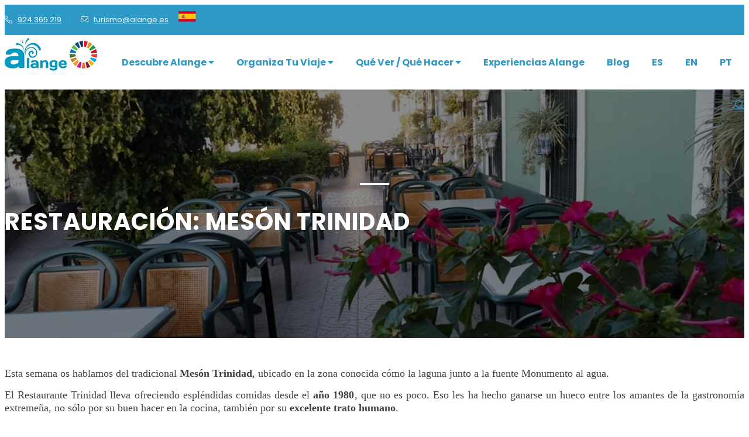

--- FILE ---
content_type: text/html; charset=UTF-8
request_url: https://visitaalange.es/es/noticia/restauracion-meson-trinidad
body_size: 7458
content:
<!DOCTYPE html> <html lang="es"> <head> <meta charset="utf-8"> <meta name="viewport" content="width=device-width, initial-scale=1, shrink-to-fit=no"> <meta name="robots" content="index,follow"> <meta name="description" content="RESERVAS EN:Móvil: 924 36 50 66 Email: info@apartamentostrinidad.es"> <meta name="keywords" content="reservas, en:móvil: 924, 66 email: info@apartamentostrinidad.es"> <title>RESTAURACIÓN: MESÓN TRINIDAD | Visita Alange</title> <meta name="twitter:site" content="@publisher_handle"> <meta name="twitter:creator" content="@publisher_handle"> <meta name="twitter:title" content="RESTAURACIÓN: MESÓN TRINIDAD"> <meta name="twitter:description" content="RESERVAS EN:Móvil: 924 36 50 66 Email: info@apartamentostrinidad.es"> <meta name="twitter:card" content="summary_large_image"> <meta name="twitter:image" content="https://visitaalange.es/ficheros/imagenes/2022_07/caracoles-1.jpg"> <meta property="og:locale" content="es_ES"> <meta property="og:title" content="RESTAURACIÓN: MESÓN TRINIDAD"> <meta property="og:type" content="article"> <meta property="og:url" content="https://visitaalange.es/es/noticia/restauracion-meson-trinidad"> <meta property="og:description" content="RESERVAS EN:Móvil: 924 36 50 66 Email: info@apartamentostrinidad.es"> <meta property="og:site_name" content="Visita Alange"> <meta property="og:image" content="https://visitaalange.es/ficheros/imagenes/2022_07/caracoles-1.jpg"> <meta property="og:image:type" content="image/jpeg"> <meta property="og:image:width" content="786"> <meta property="og:image:height" content="524"> <link rel="shortcut icon" href="https://visitaalange.es/assets/ico/favicon.ico" type="image/x-icon"> <link rel="apple-touch-icon" sizes="57x57" href="https://visitaalange.es/assets/ico/apple-touch-icon-57x57.png"> <link rel="apple-touch-icon" sizes="60x60" href="https://visitaalange.es/assets/ico/apple-touch-icon-60x60.png"> <link rel="apple-touch-icon" sizes="72x72" href="https://visitaalange.es/assets/ico/apple-touch-icon-72x72.png"> <link rel="apple-touch-icon" sizes="76x76" href="https://visitaalange.es/assets/ico/apple-touch-icon-76x76.png"> <link rel="apple-touch-icon" sizes="114x114" href="https://visitaalange.es/assets/ico/apple-touch-icon-114x114.png"> <link rel="apple-touch-icon" sizes="120x120" href="https://visitaalange.es/assets/ico/apple-touch-icon-120x120.png"> <link rel="apple-touch-icon" sizes="144x144" href="https://visitaalange.es/assets/ico/apple-touch-icon-144x144.png"> <link rel="apple-touch-icon" sizes="152x152" href="https://visitaalange.es/assets/ico/apple-touch-icon-152x152.png"> <link rel="apple-touch-icon" sizes="180x180" href="https://visitaalange.es/assets/ico/apple-touch-icon-180x180.png"> <link rel="icon" type="image/png" href="https://visitaalange.es/assets/ico/favicon-16x16.png" sizes="16x16"> <link rel="icon" type="image/png" href="https://visitaalange.es/assets/ico/favicon-32x32.png" sizes="32x32"> <link rel="icon" type="image/png" href="https://visitaalange.es/assets/ico/favicon-96x96.png" sizes="96x96"> <link rel="icon" type="image/png" href="https://visitaalange.es/assets/ico/android-chrome-192x192.png" sizes="192x192"> <meta name="msapplication-square70x70logo" content="https://visitaalange.es/assets/ico/smalltile.png"> <meta name="msapplication-square150x150logo" content="https://visitaalange.es/assets/ico/mediumtile.png"> <meta name="msapplication-wide310x150logo" content="https://visitaalange.es/assets/ico/widetile.png"> <meta name="msapplication-square310x310logo" content="https://visitaalange.es/assets/ico/largetile.png"> <link rel="stylesheet" href="https://visitaalange.es/node_modules/bootstrap/dist/css/bootstrap.min.css"> <link rel="stylesheet" href="https://visitaalange.es/assets/fontawesome/css/all.css"> <link rel="stylesheet" type="text/css" href="https://visitaalange.es/assets/template/css/animate.css"/> <link rel="stylesheet" type="text/css" href="https://visitaalange.es/assets/template/css/themify-icons.css"/> <link rel="stylesheet" type="text/css" href="https://visitaalange.es/assets/template/css/flaticon.css"/> <link rel="stylesheet" type="text/css" href="https://visitaalange.es/assets/template/css/shortcodes.css"/> <link rel="stylesheet" href="https://visitaalange.es/node_modules/sweetalert2/dist/sweetalert2.min.css"> <link rel="stylesheet" type="text/css" href="https://visitaalange.es/assets/template/css/main.css"/> <link rel="stylesheet" type="text/css" href="https://visitaalange.es/assets/template/css/responsive.css"/> <link rel="stylesheet" href="https://visitaalange.es/assets/css/fancybox.css"> <link rel="stylesheet" href="https://visitaalange.es/assets/css/proyecto.css"> <link rel="stylesheet" href="https://visitaalange.es/assets/css/estilos.css"> </head> <body> <div class="page"> <header id="masthead" class="header ttm-header-style-01"> <div class="ttm-topbar-wrapper clearfix"> <div class="container"> <div class="ttm-topbar-content"> <ul class="top-contact text-left"> <li><i class="fal fa-phone-alt"></i><a href='tel:+34924365219'>924 365 219</a></li> <li><i class="fal fa-envelope"></i><a href="mailto:turismo@alange.es">turismo@alange.es</a></li> </ul> <div class="topbar-right text-right d-flex flex-row justify-content-end align-items-center"> <ul class="nav idiomas justify-content-end"> <li class="nav-item marginRight5"><a href="https://visitaalange.es/es/"><img src="https://visitaalange.es/assets/img/es.png" alt="Español"></a></li> <li class="nav-item marginRight5"><a href="https://visitaalange.es/en/"><img src="https://visitaalange.es/assets/img/en.png" alt="English"></a></li> <li class="nav-item marginRight5"><a href="https://visitaalange.es/pt/"><img src="https://visitaalange.es/assets/img/pt.png" alt="Português"></a></li> </ul> <div class="redes-sociales"> <a href="https://www.facebook.com/AlangeExperienciaSaludable" target="_blank"><i class="fab fa-facebook-f"></i></a> <a href="https://twitter.com/TurismodeAlange" target="_blank"><i class="fab fa-twitter"></i></a> <a href="https://www.youtube.com/channel/UC3Ke8WKs6XwmEgLmrQQv3Cg" target="_blank"><i class="fab fa-youtube"></i></a> <a href="https://www.instagram.com/visitaalange/" target="_blank"><i class="fab fa-instagram"></i></a> </div> </div> </div> </div> </div> <div class="ttm-header-wrap"> <div id="ttm-stickable-header-w" class="ttm-stickable-header-w clearfix"> <div id="site-header-menu" class="site-header-menu"> <div class="site-header-menu-inner ttm-stickable-header"> <div class="container"> <div class="site-branding"> <a class="home-link" href="https://visitaalange.es/es/" title="Visita Alange" rel="home"> <img id="logo-img" class="img-center lazyload" data-src="https://visitaalange.es/ficheros/imagenes/2024_11/logo4_1.jpg" alt="Alange"> </a> </div> <div id="site-navigation" class="site-navigation"> <div class="ttm-menu-toggle"> <input type="checkbox" id="menu-toggle-form" /> <label for="menu-toggle-form" class="ttm-menu-toggle-block"> <span class="toggle-block toggle-blocks-1"></span> <span class="toggle-block toggle-blocks-2"></span> <span class="toggle-block toggle-blocks-3"></span> </label> </div> <nav id="menu" class="menu d-xl-flex align-items-xl-center"> <ul class="dropdown"> <li> <a href="https://visitaalange.es/es/descubre-alange" >Descubre Alange
                                                                                                                 <i class="fas fa-caret-down"></i> </a> <div class="mega-menu"> <div class="container"> <div class="row"> <div class="col-xl-3 col-12"> <div class="titulo"><a href="https://visitaalange.es/es/descubre-alange/alange-es-agua">Alange es agua</a></div> </div> <div class="col-xl-3 col-12"> <div class="titulo"><a href="https://visitaalange.es/es/descubre-alange/alange-es-salud-y-bienestar">Alange es salud y bienestar</a></div> </div> <div class="col-xl-3 col-12"> <div class="titulo"><a href="https://visitaalange.es/es/descubre-alange/alange-es-destino-de-escalada">Alange es Piedra</a></div> </div> <div class="col-xl-3 col-12"> <div class="titulo"><a href="https://visitaalange.es/es/descubre-alange/alange-es-historia">Alange es historia</a></div> </div> <div class="col-xl-3 col-12"> <div class="titulo"><a href="https://visitaalange.es/es/descubre-alange/alange-es-naturaleza-y-vida">Alange es naturaleza y vida</a></div> </div> <div class="col-xl-3 col-12"> <div class="titulo"><a href="https://visitaalange.es/es/descubre-alange/alange-es-gastronomia">Alange es gastronomía</a></div> </div> <div class="col-xl-3 col-12"> <div class="titulo"><a href="https://visitaalange.es/es/descubre-alange/alange-es-starlife">Alange es una ventana al cielo</a></div> </div> <div class="col-xl-3 col-12"> <div class="titulo"><a href="https://visitaalange.es/es/descubre-alange/alange-es-patrimonio-de-la-humanidad">Alange es patrimonio de la humanidad</a></div> </div> <div class="col-xl-3 col-12"> <div class="titulo"><a href="https://visitaalange.es/es/descubre-alange/alange-es-destino-familiar">Alange es destino familiar</a></div> </div> <div class="col-xl-3 col-12"> <div class="titulo"><a href="https://visitaalange.es/es/descubre-alange/alange-es-deporte">Alange es deporte</a></div> </div> </div> </div> </div> </li> <li> <a href="https://visitaalange.es/es/organiza-tu-viaje" >Organiza tu viaje
                                                                                                                 <i class="fas fa-caret-down"></i> </a> <div class="mega-menu"> <div class="container"> <div class="row"> <div class="col-xl-3 col-12"> <div class="titulo"><a href="https://visitaalange.es/es/organiza-tu-viaje/como-llegar">Como llegar</a></div> </div> <div class="col-xl-3 col-12"> <div class="titulo"><a href="https://visitaalange.es/es/organiza-tu-viaje/donde-dormir">Dónde dormir </a></div> </div> <div class="col-xl-3 col-12"> <div class="titulo"><a href="https://visitaalange.es/es/organiza-tu-viaje/donde-comer">Dónde comer</a></div> </div> <div class="col-xl-3 col-12"> <div class="titulo"><a href="https://visitaalange.es/es/organiza-tu-viaje/entidad-mixta-de-gestion-turistica">Entidad Mixta de Gestión Turística</a></div> </div> <div class="col-xl-3 col-12"> <div class="titulo"><a href="https://visitaalange.es/es/organiza-tu-viaje/tour-virtual">Actividades Complementarias</a></div> </div> <div class="col-xl-3 col-12"> <div class="titulo"><a href="https://visitaalange.es/es/organiza-tu-viaje/planos-y-guias">Planos y guías</a></div> </div> <div class="col-xl-3 col-12"> <div class="titulo"><a href="https://visitaalange.es/es/organiza-tu-viaje/oficina-de-turismo">Oficina de turismo</a></div> </div> <div class="col-xl-3 col-12"> <div class="titulo"><a href="https://visitaalange.es/es/organiza-tu-viaje/donde-comprar">Dónde comprar</a></div> </div> <div class="col-xl-3 col-12"> <div class="titulo"><a href="https://visitaalange.es/es/organiza-tu-viaje/telefono-de-interes">Teléfono de interés</a></div> </div> </div> </div> </div> </li> <li> <a href="https://visitaalange.es/es/que-ver-que-hacer" >Qué ver / Qué hacer
                                                                                                                 <i class="fas fa-caret-down"></i> </a> <div class="mega-menu"> <div class="container"> <div class="row"> <div class="col-xl-3 col-12"> <div class="titulo"><a href="https://visitaalange.es/es/que-ver-que-hacer/rutas">Rutas</a></div> </div> <div class="col-xl-3 col-12"> <div class="titulo"><a href="https://visitaalange.es/es/que-ver-que-hacer/zonas-de-bano">Zonas de baño</a></div> </div> <div class="col-xl-3 col-12"> <div class="titulo"><a href="https://visitaalange.es/es/que-ver-que-hacer/centro-de-interpretacion-y-museos">Centro de interpretación y museos</a></div> </div> <div class="col-xl-3 col-12"> <div class="titulo"><a href="https://visitaalange.es/es/que-ver-que-hacer/visitas-guiadas">Visitas guiadas</a></div> </div> <div class="col-xl-3 col-12"> <div class="titulo"><a href="https://visitaalange.es/es/que-ver-que-hacer/deportes">Deportes</a></div> </div> <div class="col-xl-3 col-12"> <div class="titulo"><a href="https://visitaalange.es/es/que-ver-que-hacer/actividades-culturales">Actividades culturales</a></div> </div> <div class="col-xl-3 col-12"> <div class="titulo"><a href="https://visitaalange.es/es/que-ver-que-hacer/visita-desde-alange">Visita desde Alange</a></div> </div> <div class="col-xl-3 col-12"> <div class="titulo"><a href="https://visitaalange.es/es/que-ver-que-hacer/tour-virtual-1">Tour Virtual</a></div> </div> <div class="col-xl-3 col-12"> <div class="titulo"><a href="https://visitaalange.es/es/que-ver-que-hacer/paseo-del-banista">Paseo del Bañista</a></div> </div> <div class="col-xl-3 col-12"> <div class="titulo"><a href="https://visitaalange.es/es/que-ver-que-hacer/rincones-con-encanto">Rincones con encanto</a></div> </div> </div> </div> </div> </li> <li> <a href="https://visitaalange.es/es/experiencias-alange" >Experiencias Alange
                                                                                                                                                                    </a> </li> <li> <a href="https://visitaalange.es/es/blog" >Blog
                                                                                                                                                                    </a> </li> <li class="d-xl-none d-block"> <a href="https://visitaalange.es/es">ES</a> </li> <li class="d-xl-none d-block"> <a href="https://visitaalange.es/en">EN</a> </li> <li class="d-xl-none d-block"> <a href="https://visitaalange.es/pt">PT</a> </li> <li> <form method="get" class="ttm-site-searchform" action="https://visitaalange.es/es/buscar"> <div class="w-search-form-h"> <div class="w-search-form-row"> <div class="w-search-input"> <input type="search" class="field searchform-s" name="s" placeholder="Introduzca algún término..." minlength="3"> <button type="submit"> <i class="far fa-search"></i> </button> </div> </div> </div> </form> </li> </ul> <div class="ttm-header-icon ttm-header-search-link d-xl-flex d-none align-items-center"> <a href=""><i class="far fa-search"></i></a> <div class="ttm-search-overlay"> <form method="post" class="ttm-site-searchform" action="https://visitaalange.es/es/buscar"> <div class="w-search-form-h"> <div class="w-search-form-row"> <div class="w-search-input"> <input type="search" class="field searchform-s" name="s" placeholder="Introduzca algún término..." minlength="3"> <button type="submit"> <i class="far fa-search"></i> </button> </div> </div> </div> </form> </div> </div> </nav> </div> </div> </div> </div> </div> </div> </header> <div class="compensar-cabecera"></div> <div class="bloque-titulo-pagina bloque-titulo-noticia" style="background-image:url(https://visitaalange.es/ficheros/imagenes/2022_07/interior.jpeg"> <div class="container"> <div class="title-box text-center"> <div class="page-title-heading"> <h1 class="title"> RESTAURACIÓN: MESÓN TRINIDAD</h1> </div> </div> </div> </div> <div class="container contenido-noticia mt50 mb50"> <div class="texto-editor"> <p><span style="font-size:11pt"><span style="background:white"><span style="line-height:normal"><span style="vertical-align:baseline"><span style="font-family:Calibri,sans-serif"><span style="font-size:13.5pt"><span style="font-family:&quot;inherit&quot;,serif"><span style="color:#404040">Esta semana os hablamos del tradicional&nbsp;<b><span style="border:none windowtext 1.0pt; padding:0cm">Mes&oacute;n Trinidad</span></b>, ubicado en la zona conocida c&oacute;mo la laguna junto a la fuente Monumento al agua.</span></span></span></span></span></span></span></span></p> <p style="text-align:justify"><span style="font-size:11pt"><span style="background:white"><span style="line-height:normal"><span style="vertical-align:baseline"><span style="font-family:Calibri,sans-serif"><span style="font-size:13.5pt"><span style="font-family:&quot;inherit&quot;,serif"><span style="color:#404040">El Restaurante Trinidad lleva ofreciendo espl&eacute;ndidas comidas desde el&nbsp;<b><span style="border:none windowtext 1.0pt; padding:0cm">a&ntilde;o 1980</span></b>, que no es poco. Eso les ha hecho ganarse un hueco entre los amantes de la gastronom&iacute;a extreme&ntilde;a, no s&oacute;lo por su buen hacer en la cocina, tambi&eacute;n por su&nbsp;<b><span style="border:none windowtext 1.0pt; padding:0cm">excelente trato humano</span></b>.</span></span></span></span></span></span></span></span></p> <p style="margin-bottom:11px">&nbsp;</p> <p style="text-align:justify"><span style="font-size:11pt"><span style="background:white"><span style="line-height:normal"><span style="vertical-align:baseline"><span style="font-family:Calibri,sans-serif"><span style="font-size:13.5pt"><span style="font-family:&quot;inherit&quot;,serif"><span style="color:#404040">Si algo ha caracterizado a este mes&oacute;n es la apuesta por los<b><span style="border:none windowtext 1.0pt; padding:0cm">&nbsp;productos de la Tierra</span></b>&nbsp;son sus&nbsp;<b><span style="border:none windowtext 1.0pt; padding:0cm">Ancas de Ranas al estilo del R&iacute;o Matachel, los Caracoles del Castillo de Alange y los Esp&aacute;rragos Trigueros de las Riberas del Embalse</span></b>.</span></span></span></span></span></span></span></span></p> <p style="text-align:justify"><span style="font-size:11pt"><span style="background:white"><span style="line-height:normal"><span style="vertical-align:baseline"><span style="font-family:Calibri,sans-serif"><span style="font-size:13.5pt"><span style="font-family:&quot;inherit&quot;,serif"><span style="color:#404040">Aunque tambi&eacute;n hay que cambiar y evolucionar con los tiempos. Por eso han sabido conjugar a la perfecci&oacute;n las nuevas tendencias con su tradicional cocina ofreciendo por ejemplo platos c&oacute;mo: la&nbsp;<b><span style="border:none windowtext 1.0pt; padding:0cm">Pluma Ib&eacute;rica de Bellota a la Brasa</span></b>, el S<b><span style="border:none windowtext 1.0pt; padding:0cm">olomillo de Ternera Retinta</span></b>, el&nbsp;<b><span style="border:none windowtext 1.0pt; padding:0cm">Lomo de Bacalao con tierra de algas wakame&nbsp;</span></b>y el&nbsp;<b><span style="border:none windowtext 1.0pt; padding:0cm">lomo de salm&oacute;n al vapor</span></b>, muy demandados en su&nbsp;</span></span></span><a href="https://m.bakarta.com/Restaurante-Trinidad"><span style="border:none windowtext 1.0pt; font-size:13.5pt; padding:0cm"><span style="font-family:&quot;inherit&quot;,serif"><span style="color:#999999">carta</span></span></span></a><span style="font-size:13.5pt"><span style="font-family:&quot;inherit&quot;,serif"><span style="color:#404040">. No podemos olvidar nuestro momento dulce con especialidades como la&nbsp;<b><span style="border:none windowtext 1.0pt; padding:0cm">tarta de zanahoria</span></b>&nbsp;y el&nbsp;<b><span style="border:none windowtext 1.0pt; padding:0cm">brownie de chocolate con nuece</span></b>s.</span></span></span></span></span></span></span></span></p> <p style="margin-right:16px; margin-bottom:16px">&nbsp;</p> <p style="margin-bottom:28px; text-align:justify"><span style="font-size:11pt"><span style="background:white"><span style="line-height:normal"><span style="vertical-align:baseline"><span style="font-family:Calibri,sans-serif"><span style="font-size:13.5pt"><span style="font-family:&quot;inherit&quot;,serif"><span style="color:#404040">Cuenta con un tradicional comedor con decoraci&oacute;n r&uacute;stica presidido por una chimenea. Su aforo es de 55 comensales.</span></span></span></span></span></span></span></span></p> <p style="margin-bottom:28px; text-align:justify"><span style="font-size:11pt"><span style="background:white"><span style="line-height:normal"><span style="vertical-align:baseline"><span style="font-family:Calibri,sans-serif"><span style="font-size:13.5pt"><span style="font-family:&quot;inherit&quot;,serif"><span style="color:#404040">Tambi&eacute;n dispone de otro comedor para eventos y celebraciones familiares con un aforo de 85 personas.</span></span></span></span></span></span></span></span></p> <p style="text-align:justify"><span style="font-size:11pt"><span style="background:white"><span style="line-height:normal"><span style="vertical-align:baseline"><span style="font-family:Calibri,sans-serif"><span style="font-size:13.5pt"><span style="font-family:&quot;inherit&quot;,serif"><span style="color:#404040">En el exterior, su&nbsp;<b><span style="border:none windowtext 1.0pt; padding:0cm">jard&iacute;n-terraza</span></b>&nbsp;con un aforo de 120 comensales, hace las delicias de los que all&iacute; se sientan.</span></span></span></span></span></span></span></span></p> <p><span style="font-size:11pt"><span style="background:white"><span style="line-height:normal"><span style="vertical-align:baseline"><span style="font-family:Calibri,sans-serif"><b><span style="border:none windowtext 1.0pt; font-size:13.5pt; padding:0cm"><span style="font-family:&quot;inherit&quot;,serif"><span style="color:#404040">HORARIO:</span></span></span></b><span style="font-size:13.5pt"><span style="font-family:&quot;inherit&quot;,serif"><span style="color:#404040">&nbsp;&iexcl;<u><span style="border:none windowtext 1.0pt; padding:0cm">Abierto todo los d&iacute;as!</span></u>&nbsp;De lunes a viernes ofrece men&uacute; del d&iacute;a a 12&euro; en horario de 12 a 18:00 horas. Los fines de semana: de 12:00 a 00:00 horas</span></span></span></span></span></span></span></span></p> <p><span style="font-size:11pt"><span style="background:white"><span style="line-height:normal"><span style="vertical-align:baseline"><span style="font-family:Calibri,sans-serif"><b><span style="border:none windowtext 1.0pt; font-size:13.5pt; padding:0cm"><span style="font-family:&quot;inherit&quot;,serif"><span style="color:#404040">RESERVAS EN:</span></span></span></b></span></span></span></span></span></p> <p><span style="font-size:11pt"><span style="background:white"><span style="line-height:normal"><span style="vertical-align:baseline"><span style="font-family:Calibri,sans-serif"><span style="font-size:13.5pt"><span style="font-family:&quot;inherit&quot;,serif"><span style="color:#404040">M&oacute;vil:&nbsp;</span></span></span><a href="https://www.google.com/search?q=meson+restaurante+trinidad+alange&amp;rlz=1C1CHBF_esES782ES782&amp;oq=MESON+RES&amp;aqs=chrome.0.0l3j69i57j0l4.2366j0j7&amp;sourceid=chrome&amp;ie=UTF-8"><span style="border:none windowtext 1.0pt; font-size:13.5pt; padding:0cm"><span style="font-family:&quot;inherit&quot;,serif"><span style="color:#999999">924 36 50 66</span></span></span></a><span style="font-size:13.5pt"><span style="font-family:&quot;inherit&quot;,serif"><span style="color:#404040">&nbsp;Email:&nbsp;</span></span></span><a href="mailto:info@apartamentostrinidad.es" target="_blank"><span style="border:none windowtext 1.0pt; font-size:13.5pt; padding:0cm"><span style="font-family:&quot;inherit&quot;,serif"><span style="color:#999999">info@apartamentostrinidad.es</span></span></span></a></span></span></span></span></span></p> <p><span style="font-size:11pt"><span style="background:white"><span style="line-height:normal"><span style="vertical-align:baseline"><span style="font-family:Calibri,sans-serif"><span style="font-size:13.5pt"><span style="font-family:&quot;inherit&quot;,serif"><span style="color:#404040">M&aacute;s informaci&oacute;n en su&nbsp;</span></span></span><a href="http://apartamentostrinidad.es/"><span style="border:none windowtext 1.0pt; font-size:13.5pt; padding:0cm"><span style="font-family:&quot;inherit&quot;,serif"><span style="color:#999999">p&aacute;gina web</span></span></span></a><span style="font-size:13.5pt"><span style="font-family:&quot;inherit&quot;,serif"><span style="color:#404040">&nbsp;o en: Facebook:</span></span></span><a href="https://www.facebook.com/ApartamentosTrinidadRestaurante"><span style="border:none windowtext 1.0pt; font-size:13.5pt; padding:0cm"><span style="font-family:&quot;inherit&quot;,serif"><span style="color:#999999">@ApartamentosTrinidadRestaurante</span></span></span></a><a href="https://www.facebook.com/kikosCafebar">&nbsp;</a><span style="font-size:13.5pt"><span style="font-family:&quot;inherit&quot;,serif"><span style="color:#404040">&nbsp;o en instagram:&nbsp;</span></span></span><a href="https://www.instagram.com/apartamentostrinidad/?hl=es"><span style="border:none windowtext 1.0pt; font-size:13.5pt; padding:0cm"><span style="font-family:&quot;inherit&quot;,serif"><span style="color:#999999">@apartamentostrinidad</span></span></span></a></span></span></span></span></span></p> </div> <div class="galeria-seccion mt80 mb80"> <a href="https://visitaalange.es/ficheros/imagenes/2022_07/caracoles-1.jpg" data-fancybox="galeria-seccion" class="imagen-galeria" data-caption=""> <img src="https://visitaalange.es/ficheros/imagenes/2022_07/minis/476x353_caracoles-1.jpg" alt=""> </a> <a href="https://visitaalange.es/ficheros/imagenes/2022_07/fb-img-1617958028577.jpg" data-fancybox="galeria-seccion" class="imagen-galeria" data-caption=""> <img src="https://visitaalange.es/ficheros/imagenes/2022_07/minis/476x353_fb-img-1617958028577.jpg" alt=""> </a> <a href="https://visitaalange.es/ficheros/imagenes/2022_07/exterior-2.jpeg" data-fancybox="galeria-seccion" class="imagen-galeria" data-caption=""> <img src="https://visitaalange.es/ficheros/imagenes/2022_07/minis/476x353_exterior-2.jpeg" alt=""> </a> </div> </div> <div class="container noticias-relacionadas mb50 seccion-blog"> <h3 class="titulo color-azul-claro">Noticias relacionadas</h3> <div class="blog-slide row justify-content-between"> <div class="featured-imagebox featured-imagebox-blog col-lg-4 col-md-6 col-sm-6 col-12"> <div class="featured-thumbnail mt15"> <img class="img-fluid" src="https://visitaalange.es/ficheros/imagenes/2025_11/chatgpt-image-4-nov-2025-12-15-17.png" alt="NAVIDAD EN ALANGE 25/26"> <div class="ttm-blog-overlay-iconbox"> <a href="https://visitaalange.es/es/noticia/navidad-en-alange-25-26"><i class="fal fa-plus"></i></a> </div> <div class="ttm-box-view-overlay"></div> </div> <div class="featured-content"> <div class="ttm-box-post-date"> <span class="ttm-entry-date"> <time class="entry-date">28<span class="entry-month entry-year">NOV</span></time> </span> </div> <div class="featured-title"> <h5><a href="https://visitaalange.es/es/noticia/navidad-en-alange-25-26">NAVIDAD EN ALANGE 25/26</a></h5> </div> <div class="featured-desc"> </div> <a class="ttm-btn ttm-btn-size-sm ttm-btn-color-skincolor btn-inline ttm-icon-btn-right mt-20 leer-mas" href="https://visitaalange.es/es/noticia/navidad-en-alange-25-26">
                            Leer más <i class="fal fa-angle-double-right"></i> </a> </div> </div> <div class="featured-imagebox featured-imagebox-blog col-lg-4 col-md-6 col-sm-6 col-12"> <div class="featured-thumbnail mt15"> <img class="img-fluid" src="https://visitaalange.es/ficheros/imagenes/2025_10/st9a1072.jpg" alt="II JORNADAS &quot;BIENVENIDA A LAS GRULLAS EN ALANGE&quot; "> <div class="ttm-blog-overlay-iconbox"> <a href="https://visitaalange.es/es/noticia/ii-jornadas"><i class="fal fa-plus"></i></a> </div> <div class="ttm-box-view-overlay"></div> </div> <div class="featured-content"> <div class="ttm-box-post-date"> <span class="ttm-entry-date"> <time class="entry-date">28<span class="entry-month entry-year">OCT</span></time> </span> </div> <div class="featured-title"> <h5><a href="https://visitaalange.es/es/noticia/ii-jornadas">II JORNADAS &quot;BIENVENIDA A LAS GRULLAS EN ALANGE&quot; </a></h5> </div> <div class="featured-desc"> </div> <a class="ttm-btn ttm-btn-size-sm ttm-btn-color-skincolor btn-inline ttm-icon-btn-right mt-20 leer-mas" href="https://visitaalange.es/es/noticia/ii-jornadas">
                            Leer más <i class="fal fa-angle-double-right"></i> </a> </div> </div> <div class="featured-imagebox featured-imagebox-blog col-lg-4 col-md-6 col-sm-6 col-12"> <div class="featured-thumbnail mt15"> <img class="img-fluid" src="https://visitaalange.es/ficheros/imagenes/2025_10/454752641-3845694059045226-3369145538736531607-n.jpg" alt="III EDICIÓN NOCHE EN BLANCO "> <div class="ttm-blog-overlay-iconbox"> <a href="https://visitaalange.es/es/noticia/iii-edicion-noche-en-blanco"><i class="fal fa-plus"></i></a> </div> <div class="ttm-box-view-overlay"></div> </div> <div class="featured-content"> <div class="ttm-box-post-date"> <span class="ttm-entry-date"> <time class="entry-date">1<span class="entry-month entry-year">OCT</span></time> </span> </div> <div class="featured-title"> <h5><a href="https://visitaalange.es/es/noticia/iii-edicion-noche-en-blanco">III EDICIÓN NOCHE EN BLANCO </a></h5> </div> <div class="featured-desc"> </div> <a class="ttm-btn ttm-btn-size-sm ttm-btn-color-skincolor btn-inline ttm-icon-btn-right mt-20 leer-mas" href="https://visitaalange.es/es/noticia/iii-edicion-noche-en-blanco">
                            Leer más <i class="fal fa-angle-double-right"></i> </a> </div> </div> </div> </div> <script type="text/javascript" src="//s7.addthis.com/js/300/addthis_widget.js#pubid=ra-614c1bc23afb27c5"></script> <footer class="footer widget-footer clearfix"> <div class="first-footer ttm-bg ttm-bgimage-yes bg-img1" style="background-image:url(https://visitaalange.es/ficheros/imagenes/2021_09/tira-footer_1.jpg"> <div class="ttm-row-wrapper-bg-layer ttm-bg-layer"></div> <div class="container"> <div class="row align-items-md-center justify-content-md-between"> <div class="col-lg-8 col-md-8 col-sm-6 order-md-1 columna-izquierda"> <div class="text-left"> <div class="featured-icon-box left-icon icon-align-top"> <div class="featured-content"> <div class="featured-desc"> <p>TODA LA INFORMACIÓN A MANO EN NUESTRA APLICACIÓN</p> </div> </div> </div> </div> </div> <div class="col-lg-4 col-md-4 col-sm-6 order-md-3"> <div class="text-sm-right"> <a class="ttm-btn ttm-btn-size-md ttm-btn-style-border ttm-icon-btn-left ttm-btn-color-white enlace-formulario" href="https://play.google.com/store/apps/details?id=com.turismo.badajoz&amp;hl=es&amp;gl=US " target="_blank" title=""> Descargar APP </a> </div> </div> </div> </div> </div> <div class="second-footer ttm-textcolor-white bg-img2"> <div class="container-fluid"> <div class="row"> <div class="col-lg-3 col-md-6 col-sm-6 col-12 widget-area"> <div class="widget widget_text clearfix widget-datos-contacto text-sm-left text-center"> <img src="https://visitaalange.es/ficheros/imagenes/2021_09/logo-alange-footer.png" alt="Alange" class="logo-footer"> </div> </div> <div class="col-xs-12 col-sm-6 col-md-6 col-lg-3 widget-area"> <div class="widget widget_text clearfix widget-datos-contacto"> <h3 class="widget-title">Datos de contacto</h3> <div class="textwidget widget-text"> <span><strong>Ayuntamiento de Alange</strong></span> <p>
                                        Calle Nueva, 26 - 06840 Alange (Badajoz)
                                    </p> <p>
                                        Telf.: 924 365 219
                                    </p> <p>
                                        Fax: 
                                    </p> <p>
                                        Email: turismo@alange.es
                                    </p> </div> </div> </div> <div class="col-xs-12 col-sm-6 col-md-6 col-lg-3 widget-area"> <div class="widget link-widget clearfix widget-secciones"> <a href="" data-target="#fedesiba" data-toggle="modal"> <img src="https://visitaalange.es/assets/img/fedesiba.png" alt="" class="w-100"> </a> <div class="modal fade" tabindex="-1" role="dialog" id="fedesiba"> <div class="modal-dialog modal-lg" role="document"> <div class="modal-content"> <div class="modal-body text-center"> <img src="https://visitaalange.es/assets/img/fedesiba.png" alt="" class="w-75"> </div> <div class="modal-footer"> <button type="button" class="btn btn-secondary" data-dismiss="modal">Cerrar</button> </div> </div> </div> </div> </div> </div> <div class="col-xs-12 col-sm-6 col-md-6 col-lg-3 widget-area"> <div class="widget flicker_widget clearfix widget-newsletter"> <h3 class="widget-title">Newsletter</h3> <div class="textwidget widget-text">
                                    Déjenos su email y suscríbase a nuestros boletines
                                    <form id="subscribe-form" class="newsletter-form" method="post" action="#" data-mailchimp="true"> <input type="hidden" name="recaptchaNewsletter" id="recaptchaNewsletter"> <input type="hidden" name="idiomaNewsletter" id="idiomaNewsletter" value="1"> <div class="mailchimp-inputbox clearfix" id="subscribe-content"> <i class="fal fa-envelope"></i> <input type="email" name="emailNewsletter" placeholder="Escriba su email" id="emailNewsletter" required class="campo-email"> <input type="submit" value="" class="boton-newsletter"> </div> <div id="subscribe-msg"></div> </form> <div class="form-group d-flex"> <input type="checkbox" name="politicasNewsletter" id="politicasNewsletter" class="politicasNewsletter mt5" required> <label for="politicasNewsletter" class="d-inline-block ml5 et-politicas-newsletter">Acepto el aviso legal y la política de privacidad</label> </div> <div class="alert alert-info cartel-enviando d-none">
                                        Enviando...
                                    </div> <h5 class="mb-20">Síganos en RRSS</h5> <div class="social-icons circle social-hover"> <ul class="list-inline"> <li class="social-item social-facebook"><a class="tooltip-top" target="_blank" href="https://www.facebook.com/AlangeExperienciaSaludable" data-tooltip="Facebook"><i class="fab fa-facebook-f"></i></a></li> <li class="social-item social-twitter"><a class="tooltip-top" target="_blank" href="https://twitter.com/TurismodeAlange" data-tooltip="Twitter"><i class="fab fa-twitter"></i></a></li> <li class="social-item social-instagram"><a class=" tooltip-top" target="_blank" href="https://www.instagram.com/visitaalange/" data-tooltip="Instagram"><i class="fab fa-instagram"></i></a></li> <li class="social-item social-youtube"><a class=" tooltip-top" target="_blank" href="https://www.youtube.com/channel/UC3Ke8WKs6XwmEgLmrQQv3Cg" data-tooltip="Youtube"><i class="fab fa-youtube"></i></a></li> </ul> </div> </div> </div> </div> </div> </div> </div> <div class="bottom-footer-text ttm-bgcolor-darkgrey ttm-textcolor-white"> <div class="container-fluid"> <div class="row copyright"> <div class="col-xl-4 col-lg-5"> <div class=""> <span>&copy; Ayuntamiento de Alange</span> </div> </div> <div class="col-xl-8 col-lg-7"> <div class="text-md-right res-767-mt-10"> <div class="d-lg-inline-flex"> <ul id="menu-footer-menu" class="footer-nav-menu"> <li> <a href="https://visitaalange.es/es/aviso-legal">
                                                    Aviso Legal
                                                </a> </li> <li> <a href="https://visitaalange.es/es/politica-de-cookies">
                                                    Política de Cookies
                                                </a> </li> <li> <a href="https://visitaalange.es/es/politica-de-privacidad">
                                                    Política de Privacidad
                                                </a> </li> <li> <a href="https://visitaalange.es/es/contacto">
                                                    Contacto
                                                </a> </li> </ul> </div> </div> </div> </div> </div> </div> </footer> <a id="totop" href="#top"> <i class="fa fa-angle-up"></i> </a> </div> <script src="https://visitaalange.es/node_modules/jquery/dist/jquery.min.js"></script> <script src="https://visitaalange.es/node_modules/bootstrap/dist/js/bootstrap.bundle.min.js"></script> <script src="https://visitaalange.es/assets/template/js/tether.min.js"></script> <script src="https://visitaalange.es/assets/template/js/jquery.easing.js"></script> <script src="https://visitaalange.es/assets/template/js/jquery-validate.js"></script> <script src="https://visitaalange.es/assets/template/js/numinate.min.js?ver=4.9.3"></script> <script src="https://visitaalange.es/assets/template/js/lazysizes.min.js"></script> <script src="https://visitaalange.es/node_modules/sweetalert2/dist/sweetalert2.min.js"></script> <script src="https://visitaalange.es/assets/js/fancybox.umd.js"></script> <script>
        var phpConfiguracion = {"url":"https:\/\/visitaalange.es\/","urlIdioma":"https:\/\/visitaalange.es\/es\/"};
    </script> <script src="https://visitaalange.es/assets/js/utiles.js"></script> <script type="application/ld+json">
        {
        "@context": "https://schema.org",
        "@type": "Article",
        "mainEntityOfPage": {
            "@type": "WebPage",
            "@id": "https://visitaalange.es/es/noticia/restauracion-meson-trinidad"
        },
        "headline": "RESTAURACIÓN: MESÓN TRINIDAD",
        "description": "RESERVAS EN:Móvil: 924 36 50 66 Email: info@apartamentostrinidad.es",
"image": {
                    "@type": "ImageObject",
                    "url": "https://visitaalange.es/ficheros/imagenes/2022_07/caracoles-1.jpg",
                    "width": 786,
                    "height": 524
                },
        "datePublished": "2022-07-07",
        "dateModified": "2022-07-07"
        }
        </script> <script src="https://www.google.com/recaptcha/api.js?render=6LdCwpIcAAAAAIDcvpqqv2Jv6opFxObwCDwvLAaM"></script> <script>
            var siteKey = "6LdCwpIcAAAAAIDcvpqqv2Jv6opFxObwCDwvLAaM";
            grecaptcha.ready(function() {
                grecaptcha.execute(siteKey, {action: 'newsletter'}).then(function(token) {
                    var recaptchaFormContacto = document.getElementById("recaptchaNewsletter");
                    recaptchaFormContacto.value = token;
                });
            });

            setTimeout(function(){
                grecaptcha.ready(function() {
                    grecaptcha.execute(siteKey, {action: 'newsletter'}).then(function(token) {
                        var recaptchaFormContacto = document.getElementById("recaptchaNewsletter");
                        recaptchaFormContacto.value = token;
                    });
                });
            }, 120000);

            $(".boton-newsletter").on("click", function(){
                grecaptcha.ready(function() {
                    grecaptcha.execute(siteKey, {action: 'newsletter'}).then(function(token) {
                        var recaptchaFormContacto = document.getElementById("recaptchaNewsletter");
                        recaptchaFormContacto.value = token;
                    });
                });
            });
        </script> <script async src="https://www.googletagmanager.com/gtag/js?id=G-2P31FSV879"></script> <script>
            window.dataLayer = window.dataLayer || [];
            function gtag(){
                dataLayer.push(arguments);
            }
            gtag('js', new Date());

            gtag('config', 'G-2P31FSV879');
        </script> </body> </html>

--- FILE ---
content_type: text/css
request_url: https://visitaalange.es/assets/template/css/shortcodes.css
body_size: 16422
content:
/** 
      1. ttm-row 

      2. Row-Equal-Height

      3. Bg-Layer 

      4. Row-Bg-Image

      5. Col-Bg-Image

      6. Section-Title 

      7. Separator

      8. Buttons

      9. Icons

      10. Fid

      11. featured-icon-box

      12. Featured-imagebox

      13. Processbox

      14. Progress-Bar 

      15. Testimonial

      16. Client-row

      17. Accordion

      18. Wrap-Form

      19. Tab

      20. Boxes-Spacing

      21. Pricing-Plan

      22. Sidebar

      23. products
      

**/


/* ===============================================
    1.ttm-row
------------------------*/

.ttm-row{ padding: 90px 0;}
.ttm-row.zero-padding-section,
.ttm-row.map-section{padding: 0 0;}
.ttm-row.topzero-padding-section{padding: 0 0 90px;}
.ttm-row.bottomzero-padding-section{padding: 90px 0 0px;}
.ttm-row.history-section{padding-bottom: 170px;}
.ttm-row.first-row-title-section{padding-top: 120px;padding-bottom: 190px;}
.ttm-row.team-section{padding-top: 180px;}
.ttm-row.services-section{padding-bottom: 165px;padding-top: 180px;}
.ttm-row.second-row-title-section{padding-top: 180px;}
.ttm-row.our-partner-section{padding-bottom: 20px;padding-top: 120px;}
.ttm-row.fid-section{padding-top: 315px;}
.ttm-row.only-testimonial-section,
.ttm-row.grid-section{padding-bottom: 60px;}
.ttm-row.third-row-title-section{padding-top: 320px;}
.ttm-row.price-text-section{padding-bottom: 155px;}
.ttm-row.our-client-section{padding-top: 30px;padding-bottom: 20px;}
.ttm-row.aboutus-section-style3{padding-bottom: 230px;}
.ttm-row.services-slide-section{padding-bottom: 320px;}
.ttm-row.contact-box-section{padding-top: 120px;}
.ttm-row.project-single-section{padding-bottom: 70px;}
.ttm-row.client-section{padding: 15px 0 10px;}
.ttm-row.fid_2-section{padding: 47px 0;}

/* ===============================================
    2.Row-Equal-Height
------------------------*/

.row-equal-height{ display:-webkit-box; display:-webkit-flex; display:-ms-flexbox; display:flex;}
.row-equal-height > [class*='col-'] { 
    display: -webkit-box; 
    display: -webkit-flex; 
    display: -ms-flexbox;
    display: flex;
    -webkit-flex-wrap: wrap;
    -ms-flex-wrap: wrap;
    flex-wrap: wrap;
}

/* ===============================================
    3.Bg-Layer 
------------------------*/

.ttm-bg{ position: relative;}
.ttm-col-bgimage-yes, .bg-layer-equal-height .ttm-col-bgcolor-yes{ height: 100%; z-index: 9;}
.ttm-bg-layer , .ttm-titlebar-wrapper .ttm-titlebar-wrapper-bg-layer,
.ttm-bg-layer .ttm-bg-layer-inner {
    position: absolute;
    height: 100%;
    width: 100%; 
    top: 0;
    left: 0;
}
.ttm-left-span .ttm-col-wrapper-bg-layer {
    width: auto;
    margin-left: -100px;
    right: 0;
}
.ttm-right-span .ttm-col-wrapper-bg-layer {
    width: auto;
    margin-right: -100px;
    right: 0;
}
.ttm-bg.ttm-bgimage-yes>.ttm-bg-layer,
.ttm-bg.ttm-col-bgimage-yes .ttm-bg-layer-inner { opacity: .90; }

.layer-content{ position: relative ; z-index: 9; height: 100%; }

.bg-layer > .container > .row { margin: 0; }
.bg-layer > .container > .row > [class*='col-'] ,
.bg-layer > .container-fluid > .row > [class*='col-'] { padding: 0; }

.ttm-bg.ttm-bgcolor-grey:not(.ttm-col-bgcolor-yes)>.ttm-bg-layer,
.ttm-bg.ttm-bgcolor-grey:not(.ttm-col-bgcolor-yes)>.ttm-bg-layer .ttm-bg-layer-inner {
    opacity: .7;
}
.ttm-bg.ttm-bgcolor-darkgrey>.ttm-bg-layer,
.ttm-bg.ttm-bgcolor-darkgrey>.ttm-bg-layer .ttm-bg-layer-inner{
    opacity: .8;
}
.ttm-equal-height-image {
    display: none;
}
/* ===============================================
    4.Row-Bg-Image  
------------------------*/

.bg-img1{
    background-image: url(https://via.placeholder.com/1920X194/888888.jpg);
    background-repeat: no-repeat;
    background-size: cover;
    background-position: center;
}
.bg-img2{
    background-image: url(https://via.placeholder.com/1920X485/888888.jpg);
    background-repeat: no-repeat;
    background-size: cover;
    background-position: center;
}
.bg-img3{
    background-image: url(../images/bg-image/row-bgimage-3.png);
    background-repeat: no-repeat;
    background-size: cover;
    background-position: center;
}
.bg-img4{
    background-image: url(https://via.placeholder.com/1920X622/888888.jpg);
    background-repeat: no-repeat;
    background-size: cover;
    background-position: center;
}
.bg-img5{
    background-image: url(https://via.placeholder.com/1920X283/888888.jpg);
    background-repeat: no-repeat;
    background-size: cover;
    background-position: center;
}
.bg-img6{
    background-image: url(https://via.placeholder.com/1630X512/888888.jpg);
    background-repeat: no-repeat;
    background-size: cover;
    background-position: center;
}
.bg-img7{
    background-image: url(https://via.placeholder.com/1920X952/888888.png);
    background-repeat: no-repeat;
    background-size: cover;
    background-position: center;
}
.bg-img8{
    background-image: url(../images/bg-image/row-bgimage-8.png);
    background-repeat: no-repeat;
    background-size: cover;
    background-position: center;
}
.bg-img9{
    background-image: url(https://via.placeholder.com/1920X519/888888.jpg);
    background-repeat: no-repeat;
    background-size: cover;
    background-position: center;
}
.bg-img10{
    background-image: url(https://via.placeholder.com/1920X606/888888.jpg);
    background-repeat: no-repeat;
    background-size: cover;
    background-position: center;
}
.bg-img11{
    background-image: url(https://via.placeholder.com/1920X564/888888.png);
    background-repeat: no-repeat;
    background-size: cover;
    background-position: center;
}
.bg-img12{
    background-image: url(https://via.placeholder.com/1920X820/888888.jpg);
    background-repeat: no-repeat;
    background-size: cover;
    background-position: center;
}
.bg-img13{
    background-image: url(https://via.placeholder.com/1920X210/888888.jpg);
    background-repeat: no-repeat;
    background-size: cover;
    background-position: center;
}
.bg-img14{
    background-image: url(../images/bg-image/row-bgimage-14.png);
    background-repeat: no-repeat;
    background-size: cover;
    background-position: center;
}

.vector_bg-img1{
    background-image: url(../images/vector_page/vector-row-bg.png);
    background-repeat: no-repeat;
    background-position: bottom;
}
.vector_bg-img2{
    background-image: url(../images/vector_page/vector-row-bg-2.jpg);
    background-repeat: no-repeat;
    background-position: center;
    background-size: cover;
}
.vector_bg-img3{
    background-image: url(../images/vector_page/vector-row-bg-3.jpg);
    background-repeat: no-repeat;
    background-position: center;
    background-size: cover;
}
.vector_bg-img4{
    background-image: url(../images/vector_page/vector-row-bg-4.jpg);
    background-repeat: no-repeat;
    background-position: center top;
    background-size: cover;
}
.vector_bg-img5{
    background-image: url(../images/vector_page/vector-row-bg-5.jpg);
    background-repeat: no-repeat;
    background-position: center;
    background-size: cover;
}


/* ===============================================
    5.Col-Bg-Image  
------------------------*/

.ttm-equal-height-image{ display: none; }

.col-bg-img-one.ttm-col-bgimage-yes .ttm-col-wrapper-bg-layer{
    background-image: url(https://via.placeholder.com/1533X720/888888.jpg) !important;
    background-position: center center!important;
    background-repeat: no-repeat !important;
    background-size: cover !important;
    margin-right: -570px !important;
}
.col-bg-img-two.ttm-col-bgimage-yes .ttm-col-wrapper-bg-layer{
    background-image: url(https://via.placeholder.com/584X416/444444.jpg) !important;
    background-position: center center!important;
    background-repeat: no-repeat !important;
    background-size: cover !important;
}
.col-bg-img-three.ttm-col-bgimage-yes .ttm-col-wrapper-bg-layer{
    background-image: url(https://via.placeholder.com/1200X628/444444.jpg) !important;
    background-position: center center!important;
    background-repeat: no-repeat !important;
    background-size: cover !important;
}
.col-bg-img-four{
    background-image: url(https://via.placeholder.com/566X506/444444.jpg) !important;
    background-position: center center!important;
    background-repeat: no-repeat !important;
    background-size: cover !important;
}
.col-bg-img-five.ttm-col-bgimage-yes .ttm-col-wrapper-bg-layer{
    background-image: url(https://via.placeholder.com/1014x859/444444.jpg) !important;
    background-position: center center!important;
    background-repeat: no-repeat !important;
    background-size: cover !important;
}
.col-bg-img-six.ttm-col-bgimage-yes .ttm-col-wrapper-bg-layer{
    background-image: url(https://via.placeholder.com/1246x800.jpg) !important;
    background-position: center center!important;
    background-repeat: no-repeat !important;
    background-size: cover !important;
}
.col-bg-img-seven.ttm-col-bgimage-yes .ttm-col-wrapper-bg-layer{
    background-image: url(https://via.placeholder.com/1920x799/444444.jpg) !important;
    background-position: center center!important;
    background-repeat: no-repeat !important;
    background-size: cover !important;
}
.col-bg-img-eight.ttm-col-bgimage-yes .ttm-col-wrapper-bg-layer{
    background-image: url(https://via.placeholder.com/1016x859/444444.jpg) !important;
    background-position: center center!important;
    background-repeat: no-repeat !important;
    background-size: cover !important;
}

/* ===============================================
    7.Section-Title  
------------------------*/

.section-title{ position: relative; }
.section-title h5{
    font-weight: 500;
    text-transform: capitalize;
    font-size: 16px;
    line-height: 23px;
    margin-bottom: 5px;
}
.section-title h2.title{
    font-size: 34px;
    line-height: 44px;
    margin-bottom: 0;
}
.section-title h2.title span{font-style: italic;  font-weight: 700; font-family: 'Playfair Display', serif; letter-spacing: 1.2px;}
.section-title .title-desc{
    font-weight: 400;
    font-size: 14px;
    line-height: 26px;
    margin-bottom: 15px;
    color: #687076;
}
.section-title.with-desc .title-header{margin-bottom: 52px;}
.section-title .title-header{ 
    margin-bottom: 40px;
    position: relative;
}
.section-title.with-desc .title-header:before{
    width: 52px;
    bottom: -20px;
    height: 4px;
    left: 0;
    top: auto;
    position: absolute;
    content: '';
    border: 4px solid transparent;
    border-bottom: 0;
}
.section-title.with-desc.text-center .title-header:before{left: 50%;margin-left: -26px;}
.section-title.text-left.with-desc .title-header:before{left: 0; margin-left: 0;}
.section-title.style2 {margin-bottom: 40px;}
.section-title.style2 .title-header{
    width: 52%;
    padding-right: 80px;
    margin-bottom: 0;
}
.section-title.style2 .title-header:after {
    content: "";
    right: 55px;
    height: 90%;
    position: absolute;
    top: 10%;
    width: 1px;
    border-right-width: 1px;
    background-color: #f0f0f0;
}
.section-title.style2 .title-header,
.section-title.style2 .title-desc{
    display: table-cell;
    vertical-align: middle;
}
.row-title h2.title {
    font-size: 40px;
    line-height: 52px;
    margin-bottom: 0px;
    padding: 0;
    text-transform: capitalize;
}
.section-title.row-title .title-header{margin-bottom: 20px;}
/* ===============================================
    8.separator
------------------------*/

.separator .sep-line {
    height: 1px;
    border-top: 1px solid #ebebeb;
    display: block;
    position: relative;
    width: 100%;
}
.ttm-bgcolor-darkgrey .separator .sep-line{
    border-color: rgba(255,255,255,0.14);
}
.ttm-bgcolor-white .separator .sep-line{
    border-color: #f1f1f1;
}

/* ===============================================
    9.Buttons
------------------------*/
.ttm-btn{ 
    display: inline-block;
    font-size: 16px;
    line-height: normal;
    padding: 11px 32px 11px 31px;
    background: transparent;
    border: 1px solid transparent;
    position: relative;
    font-weight: 600;
    overflow: hidden;
    z-index: 9;
    vertical-align: middle;
    text-transform: capitalize;
    -webkit-transition: all .2s ease-in-out;
    transition: all .2s ease-in-out;
}

.ttm-btn.ttm-icon-btn-left{ padding-left: 44px; }
.ttm-btn.ttm-icon-btn-right{ padding-right: 44px; }
.ttm-btn.ttm-icon-btn-left i{ left: 20px;}
.ttm-btn.ttm-icon-btn-right i{ right: 20px;}
.ttm-btn.ttm-icon-btn-right{ padding-right: 22px; }
.ttm-btn.ttm-icon-btn-right i{ right: 2px; }

.ttm-bgcolor-darkgrey .ttm-btn:hover.btn-inline.ttm-btn-color-skincolor{
    background-color: transparent;
    color: #fff;
}
.ttm-btn.ttm-btn-style-border.ttm-btn-color-darkgrey{
    color: #1e2637!important;
    border-color: #1e2637;
}
.ttm-btn.ttm-btn-style-border.ttm-btn-color-darkgrey:hover{
    background-color: #1e2637;
    color: #fff !important;
}
.ttm-btn.ttm-btn-style-border.ttm-btn-color-white{
    color: #fff!important;
    border-color: #fff;
}
.ttm-btn.ttm-btn-style-border.ttm-btn-color-white:hover{
    background-color: #fff;
    color: #1e2637 !important;
}
/** btn-with-icon **/
.ttm-btn i{
    display: block;
    position: absolute;
    top: 50%;
    -webkit-transform: translate(0,-50%);
    -ms-transform: translate(0,-50%);
    -o-transform: translate(0,-50%);
    transform: translate(0,-50%);
}
.ttm-btn.ttm-icon-btn-right{ text-align: right; }
.ttm-btn.ttm-icon-btn-left { text-align: left; }

/** btn-size-xs **/
.ttm-btn.ttm-btn-size-xs { font-size: 12px; padding: 7px 22px;}
.ttm-btn.ttm-btn-size-xs.ttm-icon-btn-right{ padding-right: 31px; }
.ttm-btn.ttm-btn-size-xs.ttm-icon-btn-left{ padding-left: 31px; }
.ttm-btn.ttm-btn-size-xs.ttm-icon-btn-left i{ left: 12px; }
.ttm-btn.ttm-btn-size-xs i {
    font-size: 14px;
    height: 11px;
    line-height: 11px;
    right: 12px;
}

/** btn-size-sm **/
.ttm-btn.ttm-btn-size-sm { font-size: 14px; padding: 10px 24px 10px 24px; }
.ttm-btn.ttm-btn-size-sm.ttm-icon-btn-right{ padding-right: 35px; }
.ttm-btn.ttm-btn-size-sm.ttm-icon-btn-left{ padding-left: 39px; }
.ttm-btn.ttm-btn-size-sm.ttm-icon-btn-left i{ left: 16px;}
.ttm-btn.ttm-btn-size-sm i {
    font-size: 10px;
    right: 16px;
    line-height: 1;
}

/** btn-size-md **/
.ttm-btn.ttm-btn-size-md { font-size: 14px; padding: 10px 30px 10px 30px; }
.ttm-btn.ttm-btn-size-md.ttm-icon-btn-right { padding-right: 48px; }
.ttm-btn.ttm-btn-size-md.ttm-icon-btn-left{ padding-left: 48px; }
.ttm-btn.ttm-btn-size-md.ttm-icon-btn-left i{ left: 20px;}
.ttm-btn.ttm-btn-size-md i {
    font-size: 11px;
    height: 11px;
    line-height: 11px;
    right: 20px;
}

/** btn-size-lg **/
.ttm-btn.ttm-btn-size-lg { font-size: 20px; line-height: 20px; padding: 18px 45px;}
.ttm-btn.ttm-btn-size-lg.ttm-icon-btn-right { padding-right: 60px; }
.ttm-btn.ttm-btn-size-lg.ttm-icon-btn-left{ padding-left: 60px; }
.ttm-btn.ttm-btn-size-lg.ttm-icon-btn-left i{ left: 25px;}
.ttm-btn.ttm-btn-size-lg i {
    font-size: 20px;
    height: 16px;
    line-height: 16px;
    right: 25px;
}

/** btn-shape **/
.ttm-btn.ttm-btn-shape-round { border-radius: 2em; }
.ttm-btn.ttm-btn-shape-rounded { border-radius: 5px; }
.ttm-btn.ttm-btn-shape-square { border-radius: 0; }

/** btn-style-border **/
.ttm-btn.ttm-btn-style-border{ background-color: transparent; border: 1px solid; }
.ttm-btn.ttm-btn-color-white.ttm-btn-style-border {
    color: #fff;
    border-color: #fff;
    background: transparent;
}

/** btn-inline **/
.ttm-btn.btn-inline{
    text-transform: capitalize;
    font-size: 14px;
    font-weight: 500;
    padding: 0 !important;
    border: 1px solid transparent;
    background-color: transparent;
    overflow: visible;
}
.ttm-btn.btn-inline i{ 
    position: unset;
    transform: unset;
    display: inline-block;
    vertical-align: middle;
    transition: 0s;
}
.ttm-btn.btn-inline.ttm-icon-btn-right i{ margin-left: 4px;}
.ttm-btn.btn-inline.ttm-icon-btn-left i{ margin-right: 4px;}
.ttm-btn.btn-inline i.fa-minus:before { height: 1px; display: block; }

.ttm-btn.btn-inline.style2{font-weight: 400;font-size: 15px;}
.ttm-btn.btn-inline.style2:before{
    position: absolute;
    content: '';
    background: #fff;
    height: 2px;
    width: 15px;
    left: 0;
    top: 11px;
    transform: scaleX(0);
    opacity: 0;
    transition: .5s ease;
}
.ttm-btn.btn-inline.style2:hover{
    padding-left: 25px;
    transition: all .4s ease-in-out;
    -moz-transition: all .4s ease-in-out;
    -webkit-transition: all .4s ease-in-out;
    -o-transition: all .4s ease-in-out;
}
.ttm-btn.btn-inline.style2:hover:before{
    opacity: 1;
    transform: scaleX(1);
}

/* play-btn / play-icon */
.ttm-play-icon-btn{display: inline-block;}
.ttm-play-icon {
    color: #fff;
    display: block;
    position: relative;
}
.ttm-play-icon .ttm-icon.ttm-icon_element-size-md{
    height: 95px;
    width: 95px;
    line-height: 95px;
    margin: 0;
}
.ttm-play-icon .ttm-play-icon-animation{ 
    display: inline-block;
    position: relative;
}
.ttm-play-icon .ttm-play-icon-animation:after, .ttm-play-icon .ttm-play-icon-animation:before {
    content: '';
    border: 1px solid;
    border-color: inherit;
    width: 150%;
    height: 150%;
    -webkit-border-radius: 100%;
    border-radius: 100%;
    position: absolute;
    left: -25%;
    top: -25%;
    opacity: 1;
    -webkit-animation: 1s videoplay-anim linear infinite;
    animation: 1s videoplay-anim linear infinite;
}
.ttm-play-icon .ttm-play-icon-animation:after, .ttm-play-icon .ttm-play-icon-animation:before {
    -webkit-animation:videoplay-anim 1.05s infinite;
    -moz-animation:videoplay-anim 1.05s infinite;
    -ms-animation:videoplay-anim 1.05s infinite;
    -o-animation:videoplay-anim 1.05s infinite;
    animation:videoplay-anim 1.05s infinite;
}
.ttm-play-icon .ttm-play-icon-animation:after{
    border-color: #bfbfbf;
}
.ttm-play-icon .ttm-play-icon-animation:before {
    border-color: #e4e4e4;
    -webkit-animation-delay: .5s;
    animation-delay: .5s;
}

.ttm-play-icon-btn .ttm-icon.ttm-icon_element-size-sm{
    display: block;
    height: 64px;
    width: 64px;
    line-height: 64px;
    margin: 0;
    z-index: 2;
}
.ttm-play-icon-btn .ttm-icon.ttm-icon_element-size-sm i.fa-play{ 
    padding-left: 5px;
    font-size: 25px;
    display: inline-block;
    vertical-align: middle;
    line-height: 0;
}
.ttm-play-icon-btn .ttm-play-icon-animation{
    position: relative;
    display: inline-block;
}
.ttm-play-icon-btn .ttm-play-icon-animation .ttm-icon{ margin-bottom: 0; }
.ttm-play-icon-btn .ttm-play-icon-animation:after, .ttm-play-icon-btn .ttm-play-icon-animation:before {
    content: '';
    position: absolute;
    top: 50%;
    left: 50%;
    transform: translate(-50%,-50%);
    border-radius: 50%;
}
.ttm-play-icon-btn .ttm-play-icon-animation:after{
    z-index: 1;
    width: 95px;
    height: 95px;
    opacity: .1;
    background-color: #fff;
}
.ttm-play-icon-btn .ttm-play-icon-animation:before {
    width: 80px;
    height: 80px;
    opacity: .2;
    background-color: #fff;
}
.ttm-play-icon-btn:hover .ttm-play-icon-animation:after, .ttm-play-icon-btn:hover .ttm-play-icon-animation:before{
    -webkit-animation:scaling 1.05s infinite;
    -moz-animation:scaling 1.05s infinite;
    -ms-animation:scaling 1.05s infinite;
    -o-animation:scaling 1.05s infinite;
    animation:scaling 1.05s infinite;
}
@-webkit-keyframes scaling{ 100% { width:200%;height:200%;opacity:0 } }
@keyframes scaling{ 100% { width:200%;height:200%;opacity:0 } }

.ttm-play-icon-btn.ttm-play-icon-btn-center{
    position: absolute;
    top: 50%;
    left: 0;
    right: 0;
    text-align: center;
    margin-top: -50px;
}

/* ===============================================
    10.Icons
------------------------*/
.ttm-icon{
    margin-bottom: 35px;
    display: inline-block;
    text-align: center;
    border: 1px solid transparent;
    position: relative;
    transition: all .4s ease-in-out;
    -moz-transition: all .4s ease-in-out;
    -webkit-transition: all .4s ease-in-out;
    -o-transition: all .4s ease-in-out;
    box-sizing: content-box;
    position: relative;
}

.ttm-icon i{
    display: inline-block;
    position: absolute;
    top: 50%;
    left: 50%;
    -webkit-transform: translate(-50%,-50%);
    -ms-transform: translate(-50%,-50%);
    -o-transform: translate(-50%,-50%);
    transform: translate(-50%,-50%);
}

/** icon-size-xs **/
.ttm-icon.ttm-icon_element-size-xs { height: 40px; width: 40px; line-height: 40px; }
.ttm-icon.ttm-icon_element-size-xs i { font-size: 16px; }

/** icon-size-sm **/
.ttm-icon.ttm-icon_element-size-sm { height: 50px; width: 50px; line-height: 50px; }
.ttm-icon.ttm-icon_element-size-sm i { font-size: 28px; }

/** icon-size-md **/
.ttm-icon.ttm-icon_element-size-md { height: 56px; width: 56px; line-height: 56px; }
.ttm-icon.ttm-icon_element-size-md i { font-size: 30px; }

/** icon-size-lg **/
.ttm-icon.ttm-icon_element-size-lg { height: 62px; width: 62px; line-height: 62px; }
.ttm-icon.ttm-icon_element-size-lg i { font-size: 45px; }

/** icon-size-xl **/
.ttm-icon.ttm-icon_element-size-xl { height: 92px; width: 92px; line-height: 92px; }
.ttm-icon.ttm-icon_element-size-xl i { font-size: 50px; }

/** icon-shape **/
.ttm-icon.ttm-icon_element-style-rounded { border-radius: 5px; }
.ttm-icon.ttm-icon_element-style-round { border-radius: 50%; }
.ttm-icon.ttm-icon_element-style-square { border-radius: 0;}

/** icon-style-border **/
.ttm-icon.ttm-icon-color-darkgrey.ttm-icon-style-border { background-color: transparent; }


/* ===============================================
    11.Fid
------------------------*/
.inside {
    text-align: center;
    position: relative;
    padding: 29px 15px 25px 15px;
}
.inside h4 {
    margin-bottom: 0;
    padding-bottom: 0;
    font-size: 37px;
    line-height: 40px;
}
.ttm-fid-view-righticon.inside h4, 
.ttm-fid-view-lefticon.inside h4 { margin-bottom: 0; float: left; display: inline-block;}
.inside h3 {
    margin-bottom: 0;
    bottom: -11px;
    width: 100%;
    font-size: 15px;
    line-height: 24px;
    font-weight: 400;
    padding-top: 0;
    display: inline-block;
}
.ttm-fid-view-righticon .ttm-fid-left, .ttm-fid-view-lefticon .ttm-fid-left {
    position: relative;
    display: block;
    width: 100%;
}
 .ttm-fid-view-righticon .ttm-fid-icon-wrapper, .ttm-fid-view-lefticon .ttm-fid-icon-wrapper {
    position: absolute;
    top: 0;
}
.ttm-fid-icon-wrapper i { font-size: 48px; }

.ttm-fid-view-lefticon.inside .ttm-fid-contents { padding-left: 60px; }
.ttm-fid-view-righticon .ttm-fid-contents, .ttm-fid-view-lefticon .ttm-fid-contents {
    clear: both;
    overflow: hidden;
}
/*  topicon */
.ttm-fid-view-topicon .ttm-fid-icon-wrapper .ttm-icon{
    margin-bottom: 0;
    display: inline-block;
    position: relative;
}
.ttm-fid-view-topicon .ttm-fid-icon-wrapper .ttm-icon.ttm-icon_element-size-lg {
    margin-bottom: 10px;
    width: 90px;
    height: 90px;
    line-height: 90px;
    border-radius: 5px;
}
.ttm-fid-view-topicon .ttm-fid-icon-wrapper .ttm-icon.ttm-icon_element-size-lg i{font-size: 40px;}
.ttm-fid-view-topicon h4{font-size: 46px;line-height: 56px;}
.ttm-fid-view-topicon h3{font-weight: 500;font-size: 16px;padding-top: 10px;}
/*  style1 */
.ttm-fid-view-lefticon.style1{margin-bottom: 0; padding:0 0;margin-top: 35px;}
.ttm-fid-view-lefticon .ttm-fid-icon-wrapper{margin-top: 20px;}
.row > [class*='col-']:not(:last-child) >  .ttm-fid-view-lefticon.style1:before{
    position: absolute;
    content: '';
    background-color: rgba(243,243,243,.06);
    width: 1px;
    height: 100%;
    bottom: 0;
    right: 0px;
}
/*  style2 */
.ttm-fid-view-lefticon.style2{margin-bottom: 0; padding:30px 15px;}
.ttm-highlight-fid-style-1 {
    position: absolute;
    background: #fff;
    padding: 24px 25px 19px;
    border: 3px solid #e8e9ea;
    max-width: 250px;
    top: 0;
    left: 0;
    z-index: 9;
    margin-bottom: 0;
}
.ttm-highlight-fid-style-1 .inside,
.ttm-highlight-fid-style-2 .inside{margin-bottom: 0;padding: 0;}
.ttm-highlight-fid-style-1 .ttm-fid.inside h4 {
    font-size: 80px;
    line-height: 72px;
    padding-right: 10px;
    float: left;
    display: block;
}
.ttm-highlight-fid-style-1 .ttm-fid.inside h3 {
    font-size: 14px;
    line-height: 24px;
    font-weight: 600;
    color: #1e2637;
    display: inline;
}
.ttm-highlight-fid-style-1:before{
    position: absolute;
    content: '';
    width: 0;
    height: 0;
    z-index: 1;
    bottom: 11px;
    left: 113px;
    border: 10px solid transparent;
    border-bottom: 0;
    border-top-color: #fff;
    margin-bottom: -19px;
}
.ttm-highlight-fid-style-1:after {
    position: absolute;
    content: '';
    width: 0;
    height: 0;
    top: 118px;
    left: 110px;
    border: 13px solid transparent;
    border-bottom: 0;
    border-top-color: #e8e9ea;
}
.ttm-highlight-fid-style-2{
    position: absolute;
    background: #f7f9fe;
    padding: 25px 25px 25px;
    max-width: 160px;
    bottom: -60px;
    right: 5px;
    border: 1px solid #dfe5f3;
    text-align: center;
}
.ttm-highlight-fid-style-2:before{
    position: absolute;
    content: '';
    width: 0;
    height: 0;
    z-index: 1;
    top: -13px;
    left: 30px;
    border: 13px solid transparent;
    border-top: 0;
    border-bottom-color: #f7f9fe;
}
.ttm-highlight-fid-style-2:after {
    position: absolute;
    content: '';
    width: 0;
    height: 0;
    top: -17px;
    left: 27px;
    border: 16px solid transparent;
    border-top: 0;
    border-bottom-color: #e8e9ea;
}
.ttm-highlight-fid-style-2 .inside h4{ font-size: 46px;line-height: 56px; }
.ttm-highlight-fid-style-2 .inside h3{color: #6e6e6e}
/* ===============================================
    12.featured-icon-box ( only contents )
------------------------*/
.featured-icon-box { position: relative;}
.featured-icon-box .ttm-icon{ margin-bottom: 0px; }
.featured-icon-box.top-icon .featured-content{ padding-top: 14px; }
.featured-icon-box.left-icon .featured-icon:not(.ttm-icon_element-border),
.featured-icon-box.left-icon .featured-icon, 
.featured-icon-box.left-icon .featured-content{
    display: table-cell;
    vertical-align: middle; 
}

.featured-icon-box.iconalign-before-heading .featured-content{ display: table; }
.featured-icon-box.iconalign-before-heading .ttm-icon.ttm-icon_element-size-md { height: auto; width: auto; }
.featured-icon-box.iconalign-before-heading .ttm-icon,
.featured-icon-box.iconalign-before-heading .featured-title{ display: table-cell; vertical-align: middle; padding-left: 20px;}
.iconalign-before-heading .ttm-icon.style1{width: 40px; height: 50px;}
.iconalign-before-heading .ttm-icon.style1 .ttm-num:before{font-size: 20px;font-weight: 600; color: #1e2637;}
.featured-icon-box.iconalign-before-heading .featured-desc{padding-top: 10px;}

.featured-icon-box.left-icon.icon-align-top .featured-icon{ vertical-align: top; padding-top: 5px; }
.featured-icon-box.left-icon .featured-content { padding-left: 24px; }
.featured-title h5{ font-size: 19px; line-height: 26px; margin-bottom: 0px;}
.featured-desc p{margin-bottom: 0;}

body{ counter-reset: section; }
.ttm-num:before{ 
    counter-increment: section; 
    content: counter(section, decimal-leading-zero) " " ;
    font-size: 14px;
    font-family: "Poppins",Arial,Helvetica,sans-serif;
} 
/*  style1 */
.featured-icon-box-style1-row{margin-top: -35px;padding-left: 10px;padding-right: 10px;}
.featured-icon-box.style1{ padding: 28px 20px;}
.featured-icon-box.style1 .featured-title h5{font-weight: 500;}
.featured-icon-box.style1 .featured-desc p{font-weight: 300;}
/*  style2 */
.featured-icon-box.style2 .ttm-icon.ttm-icon_element-size-md i { font-size: 24px;}
.featured-icon-box.style2 .featured-title h5{margin-bottom: 5px;}
/*  style3 */
.featured-icon-box.style3 .ttm-icon.ttm-icon_element-size-lg{
    height: 45px;
    width: 45px;
    line-height: 45px;
}
.featured-icon-box.style3 {padding-top: 15px;}
.featured-icon-box.style3 .featured-content{padding-left: 12px;}
/*  without-icon */
.featured-icon-box.without-icon .featured-title h5{padding-left: 26px;position: relative;}
.featured-icon-box.without-icon .featured-title h5:before{
    content: "";
    position: absolute;
    width: 18px;
    height: 1px;
    margin: auto;
    top: 50%;
    left: 0;
}
/*  style4 */
.featured-icon-box.style4 .ttm-icon.ttm-icon_element-size-md{
    height: 35px;
    width: 35px;
    line-height: 35px;
}
.featured-icon-box.style4 .ttm-icon.ttm-icon_element-size-md i{font-size: 35px;}
.featured-icon-box.style4 .featured-content{padding-left: 12px;}

/*  style5 */
.featured-icon-box.style5{position: relative;z-index: 1;overflow: hidden;}
.featured-icon-box.style5{
    border:1px solid rgba(255,255,255,0.15) !important;
    padding: 40px 35px;
    border-radius: 5px;
}
.featured-icon-box.style5 .ttm-icon.ttm-icon_element-size-lg{height: 45px;width: 45px; line-height: 45px;}
.featured-icon-box.style5 .featured-content{padding-top: 10px;}
.featured-icon-box.style5 .featured-title h5{margin-bottom: 10px;}
.featured-icon-box.style5:before{
    position: absolute;
    content: '';
    bottom: 100%;
    left: 0;
    height: 100%;
    width: 100%;
    z-index: -1;
    -webkit-transition: .55s cubic-bezier(.68,1.55,.265,.55);
    -moz-transition: .55s cubic-bezier(.68,1.55,.265,.55);
    -ms-transition: .55s cubic-bezier(.68,1.55,.265,.55);
    -o-transition: .55s cubic-bezier(.68,1.55,.265,.55);
    transition: .55s cubic-bezier(.68,1.55,.265,.55);
}
.featured-icon-box.style5:hover:before{
    bottom: 0;
}
/*  style6 */
.featured-icon-box.style6{
    border: 1px solid #ebeef0;
    padding: 30px 30px 30px 30px;
    height: 100%;
    position: relative;
    background-color: #fff;
    margin-right: -1px;
    -webkit-transition: all 0.5s ease-in-out 0s;
    -moz-transition: all 0.5s ease-in-out 0s;
    -ms-transition: all 0.5s ease-in-out 0s;
    -o-transition: all 0.5s ease-in-out 0s;
    transition: all 0.5s ease-in-out 0s;
}
.featured-icon-box.style6 .ttm-icon.ttm-icon_element-size-lg {
    height: 50px;
    width: 50px;
    line-height: 50px;
}
.featured-icon-box.style6 .ttm-icon.ttm-icon_element-size-lg i{font-size: 50px;}

/*  style7 */
.featured-icon-box.style7{padding: 30px 20px;border:1px solid #ebedf2 !important;}
.featured-icon-box.style7 .ttm-icon.ttm-icon_element-size-md{
    height: 70px;
    width: 70px;
    line-height: 70px;
}
.featured-icon-box.style7 .ttm-icon.ttm-icon_element-size-md i{font-size: 58px;}
.featured-icon-box.style7 .featured-title h5{margin-bottom: 5px;}

/*  style8 */
.featured-icon-box.style8{
    padding: 60px 30px 40px;
    background-color: #fff;
    position: relative;
}
.featured-icon-box.style8 .ttm-icon{
    position: absolute;
    top: -32px;
    left: 50%;
    margin-left: -33px;
    background-color: #fff;
    -webkit-box-shadow: 0 0 12px 0 rgba(32,46,60,.06);
    -moz-box-shadow: 0 0 12px 0 rgba(32,46,60,.06);
    box-shadow: 0 0 12px 0 rgba(32,46,60,.06);
    text-align: center;
    height: 70px;
    width: 70px;
    line-height: 70px;
}

/* style9 */
.ttm-boxes-quickservicebox:before {
    content: '';
    position: absolute;
    left: -335px;
    right: -100%;
    height: 100%;
    display: block;
    background: url(../images/vector_page/quick-services-bg.png) center left no-repeat;
}
.featured-icon-box.style9{
    padding: 55px 30px;
    margin: 5px 0;
    background-color: #fff;
    position: relative;
    text-align: center;
    box-shadow: 0 0 12px 0 rgba(32,46,60,.06);
}
.featured-icon-box.style9 .featured-title h5 {
    font-size: 20px;
    line-height: 30px;
    margin-bottom: 20px;
    padding-top: 20px;
}
.featured-icon-box.style9:before,
.featured-icon-box.style9:after{
    position: absolute;
    left: 0;
    top: 0;
    display: block;
    content: '';
}
.featured-icon-box.style9:before {
    width: 105px;
    height: 40px;
    background-image: url(../images/vector_page/ser_bg_shape1.png);
    background-repeat: no-repeat;
}
.featured-icon-box.style9:after {
    left: auto;
    top: auto;
    right: 0;
    height: 140px;
    width: 140px;
    background-image: url(../images/vector_page/ser_bg_shape2.png);
    background-repeat: no-repeat;
}
.featured-icon-box.style9 .ttm-icon i { font-size: 60px; }
.featured-icon-box.style9 .servicebox-number {
    color: rgb(39 57 107 / .10);
    font-size: 80px;
    position: absolute;
    top: 90px;
    left: 50%;
}
.featured-icon-box.style9:hover .featured-icon .ttm-icon{
    transform: rotateY(180deg);
}


/* ===============================================
    13.featured-imagebox ( contents with image)
------------------------*/
.featured-imagebox .featured-thumbnail{position: relative;overflow: hidden;}
/*  Team  */
.featured-imagebox-team{position: relative;overflow: hidden;}
.featured-imagebox-team:hover .featured-thumbnail img{
    -webkit-transform: scale(1.05);
    -ms-transform: scale(1.05);
    -moz-transform: scale(1.05);
    transform: scale(1.05);
}
.featured-imagebox-team .featured-thumbnail{position: relative;overflow: hidden;}
.featured-imagebox-team.style1 .featured-content{
    text-align: center;
    position: relative;
    z-index: 2;
    margin: -25px 40px 5px;
    padding: 18px 0 22px;
    background-color: #fff;
    border-bottom: 5px solid transparent;
    -webkit-transition: .5s cubic-bezier(.3,.57,.55,1);
    transition: .5s cubic-bezier(.3,.57,.55,1);
}
.featured-imagebox-team .social-icons{
    position: absolute;
    top: 0;
    left: -40px;
    right: auto;
    padding: 10px;
    margin-top: 0;
    opacity: 0;
    z-index: 9;
    background-color: #000;
    -webkit-transition: .5s all ease;
    -ms-transition: .5s all ease;
    -moz-transition: .5s all ease;
    -o-transition: .5s all ease;
    transition: .5s all ease;
}
.featured-imagebox-team ul.social-icons li{display: block;}
.featured-imagebox-team ul.social-icons a {
    font-size: 14px;
    color: #fff;
    position: relative;
}
.featured-imagebox-team:hover .social-icons{opacity: 1;left: 0;}
.featured-imagebox-team .featured-content p.category{margin-bottom: 0;}
/*  style2  */
.featured-imagebox-team.style2 .ttm-box-view-overlay{
    position: absolute;
    top: 0;
    left: 0;
    width: 100%;
    height: 100%;
    content: '';
    text-align: center;
    opacity: 0;
    transition: opacity .5s;
    background: linear-gradient(to bottom,rgba(4,62,76,0) 0%,rgba(38,48,69,.9) 100%);
    transition-property: top,opacity;
}
.featured-imagebox-team.style2:hover .ttm-box-view-overlay{opacity: 1;}
.featured-imagebox-team.style2 .featured-content{
    position: absolute;
    transition-duration: 0.5s;
    transform: translateY(130px);
    color: #fff;
    text-align: center;
    top: 0;
    left: 0;
    right: 0;
}
.featured-imagebox-team.style2:hover .featured-content{
    top: 50px;
}
.featured-imagebox-team.style2 .featured-title h5 a{color: #fff;}

/*  Portfolio  */
.featured-imagebox-portfolio{position: relative;overflow: hidden;} 
.featured-imagebox-portfolio .featured-thumbnail{
    position: relative;
    -webkit-transition-timing-function: linear;
    transition-timing-function: linear;
    -webkit-transition-duration: .3s;
    transition-duration: .3s;
    -webkit-transition-property: -webkit-transform,-webkit-box-shadow;
    transition-property: -webkit-transform,-webkit-box-shadow;
    transition-property: transform,box-shadow;
    transition-property: transform,box-shadow,-webkit-transform,-webkit-box-shadow;
}
.featured-imagebox-portfolio.style1:hover .featured-thumbnail{
    -webkit-transform: translateY(-20px);
    -ms-transform: translateY(-20px);
    transform: translateY(-20px);
}
.featured-imagebox-portfolio .ttm-box-view-overlay{
    position: absolute;
    top: 0;
    opacity: 0;
    z-index: 1;
    -webkit-transition: all 0.5s;
    -moz-transition: all 0.5s;
    -o-transition: all 0.5s;
    -ms-transition: all 0.5s;
    transition: all 0.5s;
    width: 100%;
    height: 100%;
    background-color: rgba(255,255,255,.75);
}
.featured-imagebox-portfolio:hover .ttm-box-view-overlay{ opacity: 1;}
.featured-imagebox-portfolio .ttm-media-link a{
    display: inline-block;
    font-size: 17px;
    position: absolute;
    top: 42%;
    right: 50%;
    margin-top: -17px;
    height: 45px;
    width: 45px;
    line-height: 45px;
    border: 1px solid #fff;
    border-radius: 0;
    text-align: center;
    margin-right: 3px;
    transform: translateX(-20px);
    -webkit-transition: .5s;
    transition: .5s;
}
.featured-imagebox-portfolio .ttm-media-link a.ttm_link{
    transform: translateX(20px);
    -webkit-transition: 1s;
    margin-right: -51px;
}
.featured-imagebox-portfolio:hover .ttm-media-link a{
    -webkit-transform: translate(0);
    transform: translate(0);
}
.featured-imagebox-portfolio .ttm-media-link a:hover{background-color: transparent;}
.featured-imagebox-portfolio .featured-content{
    position: absolute;
    bottom: 0;
    width: 100%;
    max-height: 100%;
    overflow: hidden;
    padding: 15px;
    -webkit-transform: translateY(100%);
    -moz-transform: translateY(100%);
    -ms-transform: translateY(100%);
    -o-transform: translateY(100%);
    transform: translateY(100%);
    z-index: 2;
    -webkit-transition: all 0.5s;
    -moz-transition: all 0.5s;
    -ms-transition: all 0.5s;
    -o-transition: all 0.5s;
    transition: all 0.5s;
    text-align: center;
}
.featured-imagebox-portfolio:hover .featured-content{
    -webkit-transform: translateY(0%);
    -moz-transform: translateY(0%);
    -ms-transform: translateY(0%);
    -o-transform: translateY(0%);
    transform: translateY(0%);
}
.featured-imagebox-portfolio .category p{margin-bottom: 0;color: #fff;}
/*  style2  */
.featured-imagebox-portfolio.style2 .featured-thumbnail:before{
    position: absolute;
    content: '';
    background-color: rgba(255,255,255,.75);
    left: 0;
    top: 0;
    width: 100%;
    height: 100%;
    transition: .9s ease;
    z-index: 1;
    opacity: 0;
}
.featured-imagebox-portfolio.style2:hover .featured-thumbnail:before{opacity: 1;}
.featured-imagebox-portfolio.style2 .featured-content{
    position: absolute;
    bottom: 30px;
    left: 30px;
    opacity: 0;
    width: 84%;
    z-index: 1;
    transform: translateY(100%);
    -webkit-transition: all 0.9s;
    -moz-transition: all 0.9s;
    -o-transition: all 0.9s;
    -ms-transition: all 0.9s;
    transition: all 0.9s;
    padding: 23px 25px 24px;
    text-align: left;
}
.featured-imagebox-portfolio.style2:hover .featured-content{
    opacity: 1;
    transform: translateY(0);
}

/* testimonial-slide */
.portfolio-slide.owl-theme .owl-controls .owl-dots {
    margin: 0 auto;
    text-align: center;
    padding-top: 35px;
    line-height: 1;
}
.portfolio-slide.owl-theme .owl-dots .owl-dot span {
    width: 12px;
    height: 10px;
    width: 27px;
    border-radius: 5px;
    margin-bottom: 0;
    background-color: #e9e9e9;
    transition: all 0.5s ease 0s;
    border: none;
}
.portfolio-slide.owl-theme .owl-dots .owl-dot.active span{
    width: 12px;
    border-radius: 6px;
}
.ttm-bgcolor-skincolor .portfolio-slide.owl-theme .owl-dots .owl-dot.active span,
.ttm-bgcolor-darkgrey .portfolio-slide.owl-theme .owl-dots .owl-dot.active span{
    background-color: #fff;
}
/*  blog  */
.featured-imagebox-blog{
    background-color: #fff;
    margin-bottom: 10px;
}
.featured-imagebox-blog:hover{
    -webkit-box-shadow: 1px 2px 10px rgba(0,0,0,.10);
    box-shadow: 1px 2px 10px rgba(0,0,0,.10);
}
.featured-imagebox-blog .featured-thumbnail{position: relative;overflow: hidden;}
.featured-imagebox-blog:hover .featured-thumbnail img{
    -webkit-transform: scale(1.075);
    -ms-transform: scale(1.075);
    transform: scale(1.075);
    -webkit-transition: all 3s ease-out;
    transition: all 3s ease-out;
    -webkit-transition-delay: 0.15s;
    transition-delay: 0.15s;
}

.ttm-blog-overlay-iconbox a{
    opacity: 0;
    position: absolute;
    text-align: center;
    z-index: 1;
    top: 50%;
    left: 50%;
    margin-top: -12px;
    margin-left: -17px;
    display: inline-block;
    height: 25px;
    width: 25px;
    line-height: 25px;
    color: #fff;
    font-size: 25px;
    background: transparent;
    -webkit-transition: all .9s ease;
    -o-transition: all .9s ease;
    -moz-transition: all .9s ease;
    transition: all .9s ease;
    transform: scale(0);
    -webkit-transform: scale(0);
}
.featured-imagebox-blog:hover .ttm-blog-overlay-iconbox a{
    opacity: 1;
    transform: scale(1);
    -webkit-transform: scale(1);
}
.featured-imagebox-blog .featured-content{padding: 45px 25px 25px 25px; position: relative;}
.post-meta{
    display: block;
    padding: 5px 0;
    margin: 10px 0;
}
.featured-imagebox-blog .post-meta{
    border-top: 1px solid #f0f0f0;
    border-bottom: 1px solid #f0f0f0;
}
.featured-imagebox-blog .post-meta .ttm-meta-line:not(:last-child){  padding-right: 23px;}
.post-meta i{padding-right: 5px;}
.post-meta .ttm-meta-line{position: relative;}
.post-meta .ttm-meta-line:not(:last-child):after{
    position: absolute;
    content: "";
    height: 16px;
    width: 1px;
    right: 10px;
    top: 0;
    background-color: #dce1e9;
}
.ttm-box-post-date{
    position: absolute;
    left: 15px;
    top: 15px;
    border-radius: 5px;
    text-align: center;
    font-weight: 500;
    font-size: 17px;
    color: #fff;
}
.ttm-box-post-date .entry-date{
    height: 60px;
    width: 60px;
    display: block;
    line-height: 1;
    display: flex;
    flex-direction: column;
    justify-content: center;
    align-items: center;
    align-self: center;
}
.featured-imagebox-blog .ttm-box-post-date{
    left: 25px;
    top: -35px;
    border-radius: unset;
}
.ttm-entry-date span{display: block;}
.featured-imagebox-blog .ttm-box-view-overlay:after{
    content: '';
    position: absolute;
    left: 0!important;
    top: 0;
    width: 100%;
    height: 100%;
    opacity: 0;
    -webkit-transition: all .5s ease;
    -ms-transition: all .5s ease;
    -o-transition: all .5s ease;
    transition: all .5s ease;
    -webkit-transform: translateY(-100%);
    -ms-transform: translateY(-100%);
    -o-transform: translateY(-100%);
    -moz-transform: translateY(-100%);
    transform: translateY(-100%);
}
.featured-imagebox-blog .ttm-box-view-overlay:before{
    content: '';
    position: absolute;
    right: 0!important;
    top: 0;
    width: 100%;
    height: 100%;
    opacity: 0;
    -webkit-transition: all .5s ease;
    -ms-transition: all .5s ease;
    -o-transition: all .5s ease;
    transition: all .5s ease;
    -webkit-transform: translateY(100%);
    -ms-transform: translateY(100%);
    -o-transform: translateY(100%);
    -moz-transform: translateY(100%);
    transform: translateY(100%);
}
.featured-imagebox-blog:hover .ttm-box-view-overlay:before,
.featured-imagebox-blog:hover .ttm-box-view-overlay:after{
    opacity: .6;
    -webkit-transform: translateY(0);
    -ms-transform: translateY(0);
    -o-transform: translateY(0);
    -moz-transform: translateY(0);
    transform: translateY(0);
}
/*  style2  */
.featured-imagebox-blog.style2{padding: 15px;}
.featured-imagebox-blog.style2 .featured-content{ padding: 25px 5px 5px;}
.featured-imagebox-blog.style2 .ttm-box-post-date {
    left: 15px;
    top: -80px;
}
.featured-imagebox-blog.style2 .ttm-entry-date span {
    display: block;
    background-color: #fff;
    color: #000;
    font-size: 14px;
    font-weight: 500;
}
.featured-imagebox-blog.style2 .ttm-box-post-date .entry-date{display: block;line-height: 30px;}

/*  services  */
.featured-imagebox-services.style1 .featured-content{
    padding: 34px 50px 30px;
    margin: -55px 20px 0;
    text-align: center;
    border-bottom: 3px solid #1e2637;
    position: relative;
    transition: all .4s ease-in-out;
    -moz-transition: all .4s ease-in-out;
    -webkit-transition: all .4s ease-in-out;
    -o-transition: all .4s ease-in-out;
    background-color: #fff;
}
.featured-imagebox-services .featured-title h5{margin-bottom: 10px;}

/*  services  */
.featured-imagebox-services.style2 {
    overflow: hidden;
    margin: 15px 0;
    -webkit-box-shadow: 0px 0px 10px 0px rgba(0, 0, 0, 0.1);
    -moz-box-shadow: 0px 0px 12px 0px rgba(0, 0, 0, 0.1);
    box-shadow: 0px 0px 10px 0px rgba(43, 52, 59, 0.1);
}
.featured-imagebox-services.style2 .featured-content{
    padding: 0 30px 27px 30px;
    position: relative;
    transition: all .4s ease-in-out;
    -moz-transition: all .4s ease-in-out;
    -webkit-transition: all .4s ease-in-out;
    -o-transition: all .4s ease-in-out;
    background-color: #fff;
}
.featured-imagebox-services.style2 .featured-title h5{
    position: relative;
    top: -60px;
    left: 0;
    margin: 0;
    margin-right: -30px;
    background-color: #fff;
    margin-bottom: -35px;
}
.featured-imagebox-services.style2 .featured-title h5 span.ttm-icon {
    position: relative;
    z-index: 1;
    text-align: center;
    color: #fff;
    font-size: 26px;
    height: 58px;
    width: 58px;
    line-height: 58px;
    font-weight: normal;
    margin-right: 20px !important;
    vertical-align: middle;
    -webkit-box-sizing: content-box;
    -moz-box-sizing: content-box;
    box-sizing: content-box;
    -webkit-transition: all 0.5s ease 0s;
    -moz-transition: all 0.5s ease 0s;
    -ms-transition: all 0.5s ease 0s;
    -o-transition: all 0.5s ease 0s;
    transition: all 0.5s ease 0s;
}
.featured-imagebox-services.style2 .ttm-box-view-overlay:after,
.featured-imagebox-services.style2 .ttm-box-view-overlay:before{
    content: '';
    position: absolute;
    left: 0;
    right: 0;
    top: 0;
    width: 100%;
    height: 100%;
    opacity: 0;
    -webkit-transition: all .5s ease;
    -ms-transition: all .5s ease;
    -o-transition: all .5s ease;
    transition: all .5s ease;
    -webkit-transform: translateY(-100%);
    -ms-transform: translateY(-100%);
    -o-transform: translateY(-100%);
    -moz-transform: translateY(-100%);
    transform: translateY(-100%);
}
.featured-imagebox-services.style2 .ttm-box-view-overlay:before{
    -webkit-transform: translateY(100%);
    -ms-transform: translateY(100%);
    -o-transform: translateY(100%);
    -moz-transform: translateY(100%);
    transform: translateY(100%);
}
.featured-imagebox-services.style2:hover .ttm-box-view-overlay:before,
.featured-imagebox-services.style2:hover .ttm-box-view-overlay:after{
    opacity: .5;
    -webkit-transform: translateY(0);
    -ms-transform: translateY(0);
    -o-transform: translateY(0);
    -moz-transform: translateY(0);
    transform: translateY(0);
}
.ttm-overlay-iconbox a{
    opacity: 0;
    position: absolute;
    text-align: center;
    z-index: 1;
    top: 50%;
    left: 50%;
    margin-top: -12px;
    margin-left: -17px;
    display: inline-block;
    height: 25px;
    width: 25px;
    line-height: 25px;
    color: #fff;
    font-size: 25px;
    background: transparent;
    -webkit-transition: all .9s ease;
    -o-transition: all .9s ease;
    -moz-transition: all .9s ease;
    transition: all .9s ease;
    transform: scale(0);
    -webkit-transform: scale(0);
}
.featured-imagebox-services.style2:hover .ttm-overlay-iconbox a{
    opacity: 1;
    color: #fff;
    transform: scale(1);
    -webkit-transform: scale(1);
}


/* post */
.featured-imagebox-post{
    background-color: #fff;
    padding: 0;
    margin-bottom: 20px;
    -webkit-transform: translateY(0);
    -moz-transform: translateY(0);
    -ms-transform: translateY(0);
    -o-transform: translateY(0);
    transform: translateY(0);
    -webkit-transition: 0.5s;
    -o-transition: 0.5s;
    -moz-transition: 0.5s;
    transition: 0.5s;
}
.featured-imagebox-post .featured-content{ padding: 22px 27px 22px 27px; }
.ttm-box-view-left-image.featured-imagebox-post{padding: 15px;}
.ttm-box-view-left-image .ttm-featured-img-left { padding: 0;}
.ttm-box-view-left-image.featured-imagebox-post .featured-content {
    padding-left: 25px !important;
    display: flex;
    justify-content: space-between;
    flex-direction: column;
    padding-bottom: 0 !important;
}
.featured-imagebox-post.ttm-box-view-left-image .featured-content {
    padding: 15px 17px 11px 17px;
}
.featured-imagebox .featured-content .category, 
.featured-imagebox .featured-content .category a {
    color: #9dabaf;
}
.ttm-box-view-left-image .featured-content .category {
    padding-top: 10px;
    padding-bottom: 10px;
    display: block;
}
.featured-imagebox .featured-content .category, 
.featured-imagebox .featured-content .category a {
    font-size: 15px;
}
.ttm-box-view-left-image .featured-content .category> a {
    display: inline-block;
    border: 1px solid;
    padding: 5px 10px;
    margin-right: 1px;
    font-size: 12px;
    font-weight: 500;
    line-height: 15px;
    margin-bottom: 5px;
}
.ttm-box-view-left-image .featured-content .ttm-box-desc, 
.ttm-box-view-left-image .featured-content .featured-desc {
    border-top: 1px solid #f2f2f2;
   margin-top: 7px;
    padding-top: 15px;
}
/* ===============================================
    14.Processbox
------------------------*/
.ttm-processbox-wrapper {
    display: -webkit-flex;
    display: -ms-flexbox;
    display: flex;
    position: relative;
    padding-top: 8px;
}
.ttm-processbox-wrapper .ttm-processbox {
    width: calc(100% / 3);
    padding: 0 15px;
    position: relative;
    text-align: center;
}
.ttm-processbox-wrapper .ttm-processbox .ttm-box-image {
    border: 3px solid #f0f0f0;
    border-radius: 50%;
    margin-bottom: 35px;
    position: relative;
    display: inline-block;
    transition: all .4s ease-in-out;
    -moz-transition: all .4s ease-in-out;
    -webkit-transition: all .4s ease-in-out;
    -o-transition: all .4s ease-in-out;
}

.ttm-processbox-wrapper .ttm-box-image  img {
    border: 10px solid #fff;
    box-shadow: 0 0 9px 0 rgba(24,35,51,.09);
    border-radius: 50%;
    transition: all .4s ease-in-out;
    -moz-transition: all .4s ease-in-out;
    -webkit-transition: all .4s ease-in-out;
    -o-transition: all .4s ease-in-out;
    height: 185px;
    width: 185px;
}
.ttm-processbox-wrapper .ttm-processbox .ttm-box-image:before {
    display: block;
    content: '';
    position: absolute;
    right: -95px;
    top: 45%;
    height: 22px;
    width: 72px;
    background-image: url(../images/process-arrow.png);
    background-repeat: no-repeat;
}
.ttm-processbox-wrapper .ttm-processbox .process-num {
    margin-right: 5px;
    font-size: 16px;
    font-weight: 500;
    background-color: #1e2637;
    color: #fff;
    width: 40px;
    height: 40px;
    line-height: 41px;
    border-radius: 50%;
    border: none;
    display: block;
    text-align: center;
    position: absolute;
    left: 50%;
    margin-left: -20px;
    bottom: -15px;
    z-index: 10;
    transition: all .2s ease-in-out;
    -moz-transition: all .2s ease-in-out;
    -webkit-transition: all .2s ease-in-out;
    -o-transition: all .2s ease-in-out;
}
.ttm-processbox-wrapper .featured-content {
    text-align: center;
    padding: 0 15px;
}
.ttm-processbox-wrapper .ttm-processbox .featured-title h5 {
    margin-bottom: 10px;
}
.ttm-processbox-wrapper .ttm-processbox:last-child .ttm-box-image:before{content:unset}

/* ===============================================
    15.Progress-Bar
------------------------*/
.ttm-progress-bar {
    position: relative
}
.ttm-progress-bar:not(:last-child) {
    margin-bottom: 24px
}
.ttm-progress-bar .progress-bar-title {
    top: -35px;
    left: 0;
    font-size: 16px;
    line-height: 25px;
    font-weight: 400;
    margin-bottom: 11px
}
.ttm-progress-bar .progress-bar-percent {
    position: absolute;
    top: 0;
    right: 0;
    z-index: 3;
    text-shadow: none
}
.ttm-progress-bar .progress-bar {
    border-radius: 0;
    height: 6px;
    position: relative
}
.ttm-progress-bar .progress-bar-inner {
    height: 6px;
    width: 100%;
    background-color: #e9e9e9
}
.progress-bar:before {
    position: absolute;
    content: '';
    width: 20px;
    height: 20px;
    bottom: -6px;
    right: -1px;
    -webkit-border-radius: 50%;
    -moz-border-radius: 50%;
    border-radius: 50%;
    border: 2px solid #fff;
    box-shadow: 0 4px 10px 0 rgba(0, 0, 0, .06)
}


/* ===============================================
    16.Testimonial
------------------------*/
.testimonials{
    position: relative;
}
.testimonials .testimonial-content{ text-align: center;}
.testimonial-content .testimonial-avatar{display: block;margin: 0 auto;}
.testimonials .testimonial-content h6{
    font-size: 18px;
    line-height: 26px;
    margin-bottom: 0;
}
.testimonials .testimonial-content label {
    display: block;
    font-size: 13px;
    margin-bottom: 0;
    color: #687076;
}
.testimonials .testimonial-content blockquote {
    padding: 0;
    font-style: italic;
    font-weight: 400;
    font-size: 16px;
    background-color: transparent;
    line-height: 26px;
    position: relative;
    margin-bottom: 0px;
    margin-top: 20px;
}
.testimonials .testimonial-avatar .testimonial-img img {
    height: 91px;
    width: 91px;
    border-radius: 50%;
    border: 5px solid #f0f0f0;
}
.testimonial-slide.style1{padding: 40px 40px 30px 40px;}
.testimonial-slide.style1 .ttm-ratting-star {
    padding-top: 12px;
    padding-bottom: 10px;
}

.testimonial-slide.style2{padding: 0 15px ;}
.testimonials.style2 .testimonial-content blockquote {
    color: #6e6e6e;
    font-style: normal;
    font-size: 20px;
    line-height: 44px;
    margin-top: 0;
    margin-bottom: 10px;
}
.testimonial-slide.style2.owl-theme .owl-controls .owl-nav div {
    position: absolute;
    top: 40%;
    padding: 0;
    color: #8d9297;
    margin: 0 3px;
    z-index: 1;
    right: -60px;
    background: transparent;
    width: 50px;
    height: 50px;
    line-height: 50px;
    border: 2px solid #f1f1f1;
    border-radius: 100%;
    text-align: center;     
}
.testimonial-slide.style2.owl-theme .owl-controls .owl-nav div:hover {
    color: #fff;
}
.testimonial-slide.style2.owl-theme .owl-controls .owl-nav div.owl-prev {
    left: -60px;
    right: auto;  
}
.testimonial-slide.style2.owl-theme .owl-controls .owl-nav div.owl-prev:before,
.testimonial-slide.style2.owl-theme .owl-controls .owl-nav div.owl-next:before {
    font-family: "themify";
    content: "\e649";
    color: inherit;
    font-size: 17px;
    line-height: 45px;
    position: relative;
    opacity: 1;
}
.testimonial-slide.style2.owl-theme .owl-controls .owl-nav div.owl-prev:before {
    content: "\e64a";
    text-align: center;
}


.testimonial-slide.style3 .testimonial-content {
    text-align: left;
}
.testimonial-slide.style3 .testimonials{
    margin: 0 -15px;
}
.testimonial-slide.style3 .testimonials .testimonial-img{
    display: inline-block;
    vertical-align: middle;
    width: 85px;
    height: 85px;
    position: relative;
    margin: 0 auto;
    text-align: center;
}
.testimonial-slide.style3 .testimonials .testimonial-img img{
    border: 5px solid #fff;
    border-radius: 50px;
    -webkit-border-radius: 50%;
    width: 100%;
    height: 100%;
    border: 5px solid #fff;
    transition: opacity 400ms;
    transform: translateZ(0)!important;
    -webkit-transform: translateZ(0);
    -webkit-box-shadow: 0px 0px 10px 0px rgba(3, 59, 74, 0.1);
    -moz-box-shadow: 0px 0px 10px 0px rgba(3, 59, 74, 0.1);
    box-shadow: 0px 0px 10px 0px rgba(3, 59, 74, 0.1);
}
.testimonial-slide.style3 .testimonials .testimonial-content{ 
    position: relative;
}
.testimonial-slide.style3 .testimonials .testimonial-content .testimonial-caption h5{
    font-size: 20px;
    line-height: 26px;
    font-weight: 500;
    margin-bottom: 0px;
    margin-top: 4px;
}
.testimonial-slide.style3 .testimonials .testimonial-content blockquote{
    margin: 22px 0px 20px 0px;
    text-align: left;
    font-size: 16px;
    line-height: 32px;
    position: relative;
}
.testimonial-slide.style3.owl-theme .owl-dots .owl-dot.active span{
    background-color: #e9e9e9;
}
.testimonial-slide.style3.owl-theme .owl-controls .owl-dots {
    position: absolute;
    top: 25px;
    right: 20px;
    padding: 0;
}


/* ===============================================
    17.Client-row  
------------------------*/
.client-box{ 
    margin-bottom: 20px;
    padding: 15px 12px 30px;
}
.ttm-client-logo-tooltip{ position: relative; }
.ttm-box-view-separator-logo .client-box .client:after {
    border-right: 1px solid #eaeaea;
    content: "";
    width: 1px;
    height: 100%;
    position: absolute;
    right: -25px;
    top: 0;
}
.ttm-box-view-separator-logo .row .col-sm-4:nth-child(3n+3) .client-box .client:after{ display: none; }
.client-box.ttm-box-view-boxed-logo{ 
    padding: 0;
    margin-top: 30px; 
    margin-bottom: 30px;
}
.client-box.ttm-box-view-boxed-logo .ttm-client-logo-tooltip{
    margin-right: 13px;
    margin-left: 13px;
    padding: 18px 12px;
    display: table-cell;
    text-align: center;
    align-items: center;
    vertical-align: middle;
}
.client-box.ttm-box-view-boxed-logo .client{
    width: 100%;
    display: table;
}
.client-box.ttm-box-view-boxed-logo .client:hover img{
    -webkit-filter: grayscale(1);
    filter: grayscale(1);
    -moz-filter: grayscale(1);
    -o-filter: grayscale(1);
    -ms-filter: grayscale(1);
}
.client-box.ttm-box-view-boxed-logo{position: relative;display: block;}

/* ===============================================
    18.Accordion
------------------------*/
.accordion .toggle{  margin-bottom: 15px;}
.accordion .toggle-title a{ 
    color: #1e2637;
    font-size: 17px;
    padding: 17px 20px;
    font-weight: 400;
    cursor: pointer;
    display: block;
    border: 1px solid rgba(227,227,227,.7);
    background-color: transparent;
    position: relative;
}
.accordion .toggle .toggle-title a:after {
    position: absolute;
    font-family: "themify";
    right: 19px;
    top: 15px;
    content: "\e61a";
    color: #1e2637;
    font-size: 14px;
    font-weight: bold;
}
.accordion .toggle .toggle-title a.active:after {
    content: "\e622";
    font-family: "themify";
    color: #fff;
}
.accordion .toggle-content {
    display: none;
    padding: 14px 20px;
    overflow: hidden;
}
.accordion .toggle.active .toggle-title:after { color: #fff; }

/* accordion.style2 */
.accordion.style2 .toggle:not(:last-child){  border-bottom: 1px solid #eaeaea !important;}
.accordion.style2 .toggle .toggle-title a{
    padding-bottom: 15px;
    border:0;
    padding: 0 15px 15px 35px;
    font-weight: 600;
    font-size: 16px;
}
.accordion.style2 .toggle .toggle-title a:after {
    position: absolute;
    font-family: "FontAwesome";
    left: 0;
    top: 0;
    content: "\f055";
    font-size: 14px;
    font-weight: bold;
}
.accordion.style2 .toggle .toggle-title a.active:after {
    content: "\f056";
    font-family: "FontAwesome";
}
.accordion.style2 .toggle .toggle-title a.active{background-color: transparent;}
/* ===============================================
    19.Wrap-Form
------------------------*/
/* quote-form */
.ttm-quote-form .form-group{margin-bottom: 30px;}
.form-group .input-group-icon{ position: absolute; top: 8px; left: 17px; font-size: 16px; color: #4d5257;}
.ttm-quote-form .form-control.with-white-bg{border:none;background-color: #fff;}
.ttm-quote-form .form-control.with-grey-bg{border:none;background-color: #f7f9fb;}

.ttm-contact-form .form-group{
    margin-bottom: 20px;
    display: block;
    padding-top: 0;
}
.ttm-contact-form input[type="text"], 
.ttm-contact-form input[type="email"], 
.ttm-contact-form textarea {
    background-color: #f7f9fe;
    border: 1px solid #f7f9fe;
    color: #242424;
    padding: 11px 15px;
}

/* ===============================================
    20.Tab
------------------------*/
.ttm-tabs {
    width:100%; 
    display: -ms-flexbox;
    display: flex;
    -ms-flex-wrap: wrap;
    flex-wrap: wrap;
}
.ttm-tabs .section-title{ padding-bottom: 0; }
.ttm-tabs ul{ margin: 0; padding: 0; }
.ttm-tabs ul.tabs li{ display: inline-block; }
.ttm-tabs ul.tabs li a{
    display: block;
    cursor: pointer;
    padding: 8px 22px;
    margin-bottom: 5px;
    line-height: 22px;
    width: auto;
    position: relative;
    z-index: 3;
    -webkit-transition: all 0.3s;
    transition: all 0.3s;
    font-size: 15px;
    font-weight: 500;
    text-transform: uppercase;
    border: 1px solid #1e2637;
}
.ttm-tabs ul.tabs li a i{
    font-size: 18px;
    margin-right: 9px;
    position: relative;
    top: 2px;
}
.ttm-tabs ul.tabs li a span{
    font-size: 18px;
    font-weight: normal;
}
.tab-padding-box{
    padding-top: 105px;
    padding-left: 40px;
    padding-right: 40px;
    padding-bottom: 70px;
}
.ttm-tabs .content-tab{ margin-top: 20px; width: 100%;}
.ttm-tabs .content-tab h6{ font-size: 15px; line-height: 28px; margin-bottom: 29px; padding-bottom: 7px; }

/* ttm-tab-style-vertical */
.ttm-tabs.ttm-tab-style-vertical .content-tab{ padding: 0; margin: 0;}
.ttm-tabs.ttm-tab-style-vertical ul.tabs li { margin-top: 1px; width: 100%; display: block;}
.ttm-tabs.ttm-tab-style-vertical ul.tabs li a{ background-color: #2a2a2a; color: #fff; letter-spacing: 1.2px; 
padding: 14px 20px; text-transform: uppercase; font-size: 18px; line-height: 27px; margin: 0; border-radius: 0;}

/* ttm-tab-style-horizontal */
.ttm-tabs.ttm-tab-style-horizontal ul{ margin: 0; padding: 0; display: -webkit-flex; display: flex; }
.ttm-tabs.ttm-tab-style-horizontal ul.tabs li{ margin-right: 6px; display: inline-block; }
.ttm-tabs.ttm-tab-style-horizontal ul.tabs li:last-child{ margin-right: 0; }
.ttm-tabs.ttm-tab-style-horizontal ul.tabs li a{ padding: 16px 18px 15px 18px; font-size: 15px; border-radius: 5px; 
    letter-spacing: 1.2px; border: none; color: #fff; display: block; text-align: left;}
.ttm-tabs.ttm-tab-style-horizontal .content-tab img{ height: 150px; width: 150px; }

/* ttm-tab-style-classic-style1*/

.ttm-tabs.ttm-tab-style-classic.style1 ul.tabs li{
    -webkit-flex: 1 1 auto;
    flex: 1 1 auto;
    text-align: center;
    position: relative;
}
.ttm-tabs.ttm-tab-style-classic.style1 ul.tabs li:not(:first-child):before{
    content: "";
    position: absolute;
    left: 0;
    width: 1px;
    height: 76%;
    background-color: red;
    z-index: 9;
    top: 12%;
    background-color: #f0f0f0;
}
.ttm-tabs.ttm-tab-style-classic.style1 ul.tabs li.active:before{content: unset;}
.ttm-tabs.ttm-tab-style-classic.style1 ul.tabs li:first-child{margin-left: 0;}
.ttm-tabs.ttm-tab-style-classic.style1 ul.tabs li:last-child{margin-right: 0;}
.ttm-tabs.ttm-tab-style-classic.style1 ul.tabs li i,
.ttm-tabs.ttm-tab-style-classic.style1 ul.tabs li span{display: block;}
.ttm-tabs.ttm-tab-style-classic.style1 ul.tabs li i{
    font-size: 42px;
    line-height: 60px;
    margin: 0;
}
.ttm-tabs.ttm-tab-style-classic.style1 ul.tabs li a{
    padding: 15px 15px 23px;
    background-color: #fff;
    border: none;
    border-radius: 0;
    margin-bottom: 0;
}
.ttm-tabs.ttm-tab-style-classic.style1 ul.tabs li a:before{
    display: block;
    content: "";
    position: absolute;
    bottom: -7px;
    left: 50%;
    width: 13px;
    height: 13px;
    border-width: 0 0 1px 1px;
    -webkit-transform: translateX(-50%) rotate(-45deg);
    -moz-transform: translateX(-50%) rotate(-45deg);
    -ms-transform: translateX(-50%) rotate(-45deg);
    -o-transform: translateX(-50%) rotate(-45deg);
    transform: translateX(-50%) rotate(-45deg);
    -webkit-transition-delay: 0.07s;
    -moz-transition-delay: 0.07s;
    -o-transition-delay: 0.07s;
    transition-delay: 0.07s;
}
.ttm-tabs.ttm-tab-style-classic .content-tab{padding: 30px;}
/* ttm-tab-style-classic-style2*/
.ttm-tabs.ttm-tab-style-classic.style2 ul.tabs li{
margin-right: 5px;
margin-bottom: 5px;
}
.ttm-tabs.ttm-tab-style-classic.style2 .content-tab {
    padding: 0;
    margin: 0;
}
/* ===============================================
    21.Boxes-Spacing
------------------------*/
.row.ttm-boxes-spacing-10px {
    margin: 0 0;
    padding: 0 5px;
}
.ttm-boxes-spacing-10px .ttm-box-col-wrapper {
    padding-right: 5px;
    padding-left: 5px;
    margin: 0 0 10px;
}
.row.ttm-boxes-spacing-10px.style2{ padding: 10px 0 0; margin: 0 -5px; }

.row.ttm-boxes-spacing-5px{ padding: 10px 5px 0px; margin: 0;}
.ttm-boxes-spacing-5px .ttm-box-col-wrapper {
    padding-right: 5px;
    padding-left: 5px;
    margin-bottom: 10px;
}
.row.ttm-boxes-spacing-5px.style2{ padding: 5px 0 0; margin: 0 -5px; }

/* ===============================================
    22.Pricing-Plan
------------------------*/
.ttm-pricing-plan {
    -webkit-border-radius: 0;
    -webkit-background-clip: padding-box;
    -moz-border-radius: 0;
    -moz-background-clip: padding;
    border-radius: 0;
    background-color: #fff;
    background-clip: padding-box;
    position: relative;
    -webkit-transition: all 0.3s ease;
    -moz-transition: all 0.3s ease;
    -o-transition: all 0.3s ease;
    transition: all 0.3s ease;
    padding: 50px 30px 30px;
}
.ttm-pricing-plan.ttm-pricing-plan-col{
    z-index: 1;
    padding: 50px 30px 69px;
}
.ttm-ptablebox-title h3 {
    font-size: 23px;
    font-weight: 600;
    margin-bottom: 5px;
}
.ttm-ptablebox-price-w {
    position: relative;
    display: inline-block;
    margin-top: 30px;
    margin-bottom: 20px;
}
.ttm-pricing-plan .ttm-ptablebox-price {
    padding-left: 20px;
    font-size: 50px;
    line-height: 55px;
    font-weight: 700;
}
.ttm-pricing-plan .ttm-ptablebox-frequency:before {content: '/ ';}
.ttm-pricing-plan .ttm-ptablebox-cur-symbol-after,
.ttm-pricing-plan .ttm-ptablebox-cur-symbol-before {font-size: 20px; font-weight: 600;}
.ttm-pricing-plan .ttm-ptablebox-cur-symbol-before { position: absolute; top: 0; }
.ttm-currency-before .ttm-ptablebox-price {
    padding-left: 20px;
    font-size: 50px;
    line-height: 40px;
    font-weight: 600;
}
.ttm-pricing-plan .ttm-ptablebox-frequency {
    position: relative;
    font-weight: 500;
    font-size: 14px;
    line-height: 27px;
    color: #6e6e6e;
    font-style: italic;
}
.ttm-ptablebox-price, .ttm-ptablebox-frequency, 
.ttm-pricing-plan .ttm-ptablebox-cur-symbol-after, 
.ttm-pricing-plan .ttm-ptablebox-cur-symbol-before {
    display: inline-block;
}
.ttm-ptablebox-features .ttm-feature-lines {
    list-style-type: none;
    margin: 0;
    padding: 12px 0 20px 0;
}
.ttm-ptablebox-features .ttm-feature-lines li {
    padding: 0;
    margin: 0;
    font-size: 15px;
    padding-top: 12px;
    padding-bottom: 13px;
}
.ttm-ptablebox-features .ttm-feature-lines li:not(:last-child){ border-bottom: 1px solid #f1f1f1;;}
.price_btn{ display: block; padding-top: 5px; text-align: center;}
.price_btn .ttm-btn.ttm-btn-size-md{
    font-size: 15px;
}
.ttm-ptablebox-featured-col{
    box-shadow: 0 0 30px rgba(24,35,51,.06);
    padding: 50px 40px 68px;
    z-index: 1;
    background-color: #fff;
    overflow: visible;
}
.ttm-pricing-plan .ttm-featured-title {
    position: absolute;
    top: -50px;
    left: 0;
    right: 0;
    text-align: center;
    font-weight: 600;
    font-size: 15px;
    width: 100%;
    color: #fff;
    padding: 12px 15px;
    background-color: #1e2637;
}
.ttm-pricing-plan .ttm-featured-title i {
    margin-right: 10px;
}
/* ===============================================
    23.Sidebar
------------------------*/
.sidebar .widget-area .widget {
    position: relative;
    margin: 35px 0 35px;
    padding: 30px;
    -webkit-box-shadow: 0 0 15px 0 rgba(40,61,88,.07);
    -moz-box-shadow: 0 0 15px 0 rgba(40,61,88,.07);
    box-shadow: 0 0 15px 0 rgba(40,61,88,.07);
}
.sidebar .widget-area .widget:first-child{margin-top: 0;}
.sidebar .widget a {
    font-weight: 500;
    font-size: 14px;
}
.sidebar .widget .widget-title{ margin-bottom: 15px;}
.sidebar .widget .widget-title:before{
    display: block;
    height: 5px;
    content: '';
    position: absolute;
    left: 0;
    width: 10px;
    top: 0;
    margin-top: 10px;
    margin-left: -30px;
    margin-bottom: 0;
}
.sidebar .widget ul>li:last-child{
    padding-bottom: 0 !important;
}
.sidebar .content-area{
    padding-top: 65px;
    padding-bottom: 55px;
}
.sidebar div.widget-area{
    position: relative;
    margin-top: 65px;
}
.sidebar .sidebar-right, .sidebar .sidebar-left{
    margin-top: -37px;
    padding-top: 60px;
    padding-bottom: 70px;
    float: right;
}
.sidebar .sep_holder .sep_line{ border-color: #ebebeb; }

/*author-widget*/
.ttm-author-widget .author-widget_img img{ 
    margin-bottom: 20px;
}
.ttm-author-widget .author-name {
    font-size: 22px;
    line-height: 24px;
    font-weight: 600;
    margin-bottom: 10px;
    display: none;
}
.ttm-author-widget .author-widget_text {margin-bottom: 0;}

/*widget-search*/
.widget.widget-search{padding: 0 !important;box-shadow: unset !important;}
.widget-search .form-group{margin: 0;position: relative;}
.widget-search .form-group input{padding: 14px;padding-bottom: 14px; border: 1px solid transparent;}
.widget.widget-search .form-group i{
    position: absolute;
    right: 0;
    cursor: pointer;
    font-size: 18px;
    z-index: 1;
    top: 0;
    height: 50px;
    width: 50px;
    text-align: center;
    line-height: 50px;
    background-color: #000;
    border: 1px solid #000;
}

/*widget-categories*/
.sidebar .widget_product_categories li, .sidebar .widget_categories li {
    position: relative;
    margin: 5px 0;
    padding-bottom: 5px!important;
}
.sidebar .widget_product_categories li span, .sidebar .widget-Categories li span {
    position: absolute;
    right: 0;
    top: 13px;
    width: 22px;
    height: 22px;
    line-height: 22px;
    text-align: center;
    border-radius: 50%;
    display: block;
    font-size: 13px;
    font-weight: 400;
}

/** ttm-recent-post-list **/
ul.ttm-recent-post-list>li {
    padding: 5px 0 15px !important;
    display: inline-block;
    width: 100%;
    line-height: 20px;
}
ul.ttm-recent-post-list>li:last-child{padding-bottom: 0 !important;}
ul.ttm-recent-post-list>li img {
    display: block;
    width: 70px;
    height: 70px;
    float: left;
    margin-right: 10px;
    padding: 4px;
    border: 1px solid rgba(46,56,77,1);
}
ul.ttm-recent-post-list>li .post-date {
    display: block;
    font-size: 11px;
    line-height: 14px;
    margin-top: 5px;
}
ul.ttm-recent-post-list>li .post-date i{margin-right: 7px;font-size: 11px;}
.sidebar ul.ttm-recent-post-list>li,
.sidebar .widget-top-rated-products ul >li{
    padding: 15px 0 !important;
}
.sidebar ul.ttm-recent-post-list>li:first-child,
.sidebar .widget-top-rated-products ul >li:first-child{padding-top: 0 !important;}
.sidebar ul.ttm-recent-post-list>li:last-child,
.sidebar .widget-top-rated-products ul >li:last-child{padding-bottom: 0 !important;}
.sidebar ul.ttm-recent-post-list>li:not(:last-child),
.sidebar .widget-top-rated-products ul >li:not(:last-child){border-bottom: 1px solid #f0f0f0}
.sidebar ul.ttm-recent-post-list>li img {
    padding: 0px !important;
    border: unset!important;
}
/* widget_media_gallery */
.widget.widget_media_gallery .gallery-item{
    display: inline-block;
    max-width: 32%;
    padding: 0 1% 2% 0%;
    text-align: center;
    vertical-align: top;
    width: 100%;
}
/* tagcloud-widget */
.sidebar .widget .tagcloud a {
    display: inline-block;
    padding: 4px 10px;
    margin: 0 5px 10px;
    border: 1px solid #f0f0f0;
    border-radius: 0;
    background-color: transparent;
}

/* widget-nav-menu */
.widget.widget-nav-menu ul li{ 
    margin-bottom: 2px;
    padding: 0;
}
.widget.widget-nav-menu ul li a{
    display: block;
    padding: 13px 15px 13px 70px;
    margin: 5px 0;
    position: relative;
    background-color: transparent;
    border: 1px solid #f0f0f0;
    color: #1e2637;
    z-index: 1;
    font-weight: 500;
    font-size: 15px;
    -webkit-transition: all 0.3s linear;
    transition: all 0.3s linear;
}
.widget.widget-nav-menu ul li a:before {
    font-family: "FontAwesome";
    content: "\f101";
    position: absolute;
    top: 0;
    left: 0;
    border-right: 1px solid #f0f0f0;
    line-height: 50px;
    font-size: 14px;
    height: 100%;
    width: 50px;
    text-align: center;
    background-color: transparent;
    -webkit-transition: width 0.3s linear;
    transition: width 0.3s linear;
}
.widget.widget-nav-menu ul li a:after {
    content: "";
    width: 0;
    height: 100%;
    position: absolute;
    top: 0;
    left: 0;
    -webkit-transition: width 0.3s linear;
    transition: width 0.3s linear;
    z-index: -2;
}
.widget.widget-nav-menu ul li:hover a:after, 
.widget.widget-nav-menu ul li.active a:after{
    width: 100%;
}
/* categories-widget */
.sidebar .widget-categories ul li{
    padding: 12px 0;
    display: block;
    position: relative;
}
.sidebar .widget-categories ul li:not(:last-child){ border-bottom: 1px solid #f0f0f0;}
.sidebar .widget-categories ul li a{padding-left: 20px;position: relative;}
.sidebar .widget-categories ul li a:before{
    font-family: "FontAwesome";
    content: "\f067";
    position: absolute;
    top: 4px;
    left: 0;
    line-height: 16PX;
    font-size: 13px;
}
/* product-list-widget */
.sidebar .widget-top-rated-products ul.product-list-widget > li{
   border-top: 2px solid #f5faff;
    padding-bottom: 15px;
    padding-top: 15px;
    margin: 0;
    list-style: none;
    display: block;
}
.sidebar .widget-top-rated-products ul.product-list-widget > li:first-child{border-top: none;padding-top: 0;}
.sidebar .widget-top-rated-products li a{
    display: block;
}
.sidebar .widget-top-rated-products  li a img{
    width: 80px;
    float: left;
    margin-left: 0;
    margin-right: 15px;
}
.widget-top-rated-products .star-ratings ul li{padding-bottom: 0;}
.widget-top-rated-products .star-ratings ul{margin-top: -5px;}
.Price-amount.amount ins {padding: 2px 4px;text-decoration: none;}

/* contact-widget */
.sidebar ul.contact-widget-wrapper li i {
    position: absolute;
    top: 3px;
    left: 0;
    font-size: 20px;
}
.sidebar ul.contact-widget-wrapper li {
    padding-left: 30px;
    position: relative;
    padding-top: 0;
    padding-bottom: 15px;
}
/* download-widget */
.widget-download ul.download li i{
    color: #fff;
    font-size: 28px;
    padding-right: 20px;
    background: #1e2637;
    width: 63px;
    height: 60px;
    padding: 15px 19px;
    vertical-align: middle;
}
.widget-download ul.download li{
    display: block;
    width: 100%;
    background-color: #1e2637;
    border: none;
    margin-bottom: 15px;
    padding: 0;
}
.widget-download ul.download li a {
    color: #fff;
    font-size: 14px;
    line-height: 24px;
    font-weight: 600;
    text-transform: uppercase;
}
.widget-download ul.download li a:hover{color: #fff; }
/* widget_media_image */
.widget.widget_media_image{padding: 0 !important;}
.banner-img-box {
    background-image: url(https://via.placeholder.com/346X416/444444.png);
    padding: 15px;
    color: #fff;
    text-align: center;
    justify-content: left;
    display: flex;
    align-items: center;
    min-height: 385px;
    position: relative
}
.banner-img-box:before {
    content: "";
    position: absolute;
    height: 91%;
    width: 90%;
    top: auto;
    left: auto;
    right: auto;
    bottom: auto;
    border: 1px dashed rgba(255, 255, 255, .2)
}
.banner-img-box .featured-content i{font-size: 50px;}
.banner-img-box .featured-content{padding: 30px;}
.banner-img-box .featured-content .featured-title h5 {
    font-size: 22px;
    line-height: 28px;
    font-weight: 500;
    font-family: Montserrat;
    margin-bottom: 10px;
    padding-top: 20px;
}
.banner-img-box .featured-content .featured-desc p {
    font-size: 14px;
    margin-bottom: 10px
}
.banner-img-box .featured-content ul li i{
    font-size: 14px;
    margin-right: 7px;
}
.banner-img-box .featured-content ul li{padding-top: 10px;}
.banner-img-box .featured-content ul li:not(:last-child){border-bottom: 1px dashed #fff;padding-bottom: 10px;}

/* pagination */
.ttm-pagination {
   display: block;
    margin-bottom: 20px;
    margin-top: 20px;
    text-align: center;
}
.ttm-pagination .page-numbers {
    width: 40px;
    height: 40px;
    line-height: 39px;
    text-align: center;
    display: inline-block;
    background-color: #f8f9fa;
    font-size: 15px;
    font-weight: 600;
    border: 1px solid #f8f9fa;
    border-radius: 0;
    margin: 0 3px;
    padding: 0;
    -webkit-transition: all 0.3s ease 0s;
    -moz-transition: all 0.3s ease 0s;
    -ms-transition: all 0.3s ease 0s;
    -o-transition: all 0.3s ease 0s;
    transition: all 0.3s ease 0s;
}

/* ===============================================
    23.Products
------------------------*/
.product{ 
    background-color: #fff;
    -webkit-transition: all 0.3s;
    -moz-transition: all 0.3s;
    -o-transition: all 0.3s;
    -ms-transition: all 0.3s;
    transition: all 0.3s;
    margin-bottom: 35px;
    border: 1px solid #f0f0f0;
    -webkit-box-shadow: 0 0 15px 0 rgba(40,61,88,.07);
    -moz-box-shadow: 0 0 15px 0 rgba(40,61,88,.07);
    box-shadow: 0 0 15px 0 rgba(40,61,88,.07); 
}
.product-thumbnail { position: relative; overflow: hidden;}
.product:hover .product-thumbnail img {
    -webkit-transform: scale(1.1,1.1);
    -moz-transform: scale(1.1,1.1);
    -ms-transform: scale(1.1,1.1);
    -o-transform: scale(1.1,1.1);
    transform: scale(1.1,1.1);
}
.product .onsale {
    background: #51ad00;
    color: #fff;
    font-size: 10px;
    padding: 0 10px;
    display: table;
    position: absolute;
    text-align: center;
    text-transform: uppercase;
    top: 0;
    left: 0;
    right: auto;
    min-width: 50px;
    line-height: 26px;
    z-index: 5;
    min-height: auto;
    font-weight: 400;
    margin: 0;
    vertical-align: top;
    border-radius: 0;
}
.ttm-shop-icon { position: absolute; bottom: 0px; left: 0px; z-index: 1;right: 0;text-align: center;}
.ttm-shop-icon .product-btn{
    height: 48px;
    line-height: 48px;
    opacity: 0;
    visibility: hidden;
    transform: translateY(20px);
    -webkit-transform: translateY(20px);
    -moz-transform: translateY(20px);
    -o-transform: translateY(20px);
    transition: all 500ms;
    -webkit-transition: all 500ms;
    -moz-transition: all 500ms;
    -o-transition: all 500ms;
}
.product:hover .ttm-shop-icon .product-btn{
    transform: translateY(0);
    opacity: 1;
    visibility: visible;
}
.ttm-shop-icon .product-btn a{color: #fff;}
.product .product-content { padding: 18px;position: relative; border-top: 1px solid #f0f0f0;}
.product .product-content .product-title h2 { margin: 0; font-size: 17px;line-height: 27px;}
.product .ttm-ratting-star,
.widget-top-rated-products .ttm-ratting-star{ font-size: 12px;letter-spacing: 1px;color: #ffdd20;}
.product-price { font-size: 17px;}
.product-price del{font-size: 15px;color: #6e6e6e;}
.product-price ins,
.widget-top-rated-products ins{margin-left: 5px;text-decoration: none;}
.widget-top-rated-products ins{padding: 1px 2px;}
.products-result-count { float: left;  margin-top: 13px;}
.products-ordering .form-control{padding: 13px 13px;}

/* single-product-details */
.ttm-single-product-details { background-color: #fff; margin-bottom: 30px;}
.ttm-single-product-info { padding: 30px}
div.product.ttm-single-product-details div.images { width: 48%; float: left;}
div.product.ttm-single-product-details div.summary { width: 48%; float: right;}
div.product.ttm-single-product-details .product-gallery__image img{ height: auto; max-width: 100%;}
.ttm-single-product-details div.images .product-gallery__image:nth-child(n+2) {width: 25%; display: inline-block; margin-top: 4px;}
.screen-reader-text {
    clip: rect(1px,1px,1px,1px);
    position: absolute!important;
    height: 1px;
    width: 1px;
    overflow: hidden;
}
div.product .summary .price .Price-amount { font-size: 22px;}
.summary .ttm-ratting-star { line-height: 1; padding: 0; margin: 0; margin-right: 5px;display: inline-block;}
.ttm-single-product-details .product-details__short-description { margin-top: 20px; margin-bottom: 50px;}
.summary form.cart { margin-top: 30px; margin-bottom: 30px;}
div.product form.cart div.quantity { float: left; margin: 0 4px 0 0;}
.quantity .qty { width: 80px; text-align: center; line-height: 1;padding: 8px;}
.sku_wrapper,.posted_in { display: block;}
.sku_wrapper span,.posted_in span { font-weight: 600;}
.posted_in a { font-weight: 400; }
.ttm-tabs.tabs-for-single-products{padding: 0 30px 30px 30px;}
div.product ul.tabs li a { 
    font-weight: 500; 
    padding: 13px 30px;
    font-size: 16px;
    border: 1px solid #e4e4e4;
    position: relative;
    margin-bottom: 0;
    color: #fff;
    text-transform: capitalize;
}
div.product ul.tabs li.active a{background-color: #fff !important;border-color:#e4e4e4 !important; }
div.product ul.tabs li a:before{
    position: absolute;
    content: '';
    left: 0;
    top: -1px;
    width: 100%;
    height: 3px;
    opacity: 0;
    background-color: #f7bd00;
}
div.product ul.tabs li.active a:before{opacity: 1;}
div.product ul.tabs li { margin: 0 2px; }
div.product ul.tabs li:first-child{margin-left: 0;}
div.product .ttm-tabs .content-inner h2 { font-size: 24px;line-height: 1; }
div.product .ttm-tabs .tabs{margin-bottom: 0;}
div.product .ttm-tabs .content-tab{ 
    width: 100%;
    background: #fff!important;
    margin-top: -1px;
    padding: 30px;
    border: 1px solid #ececec;
}
.related.products { margin-top: 50px; }

#reviews #comments ol{ margin: 0; padding: 0; }
#reviews #comments ol.commentlist li img.avatar { width: 65px; }
#reviews #comments ol.commentlist li img.avatar {
    float: left;
    position: absolute;
    top: 0;
    left: 0;
    padding: 3px;
    background: #ebe9eb;
    border: 1px solid #e4e1e3;
    margin: 0;
    box-shadow: none;
}
#reviews #comments ol.commentlist li {
    padding: 0;
    margin: 0 0 20px;
    position: relative;
    border: 0;
}
#reviews #comments ol.commentlist li .comment-text {
    border: 1px solid #e4e1e3;
    padding: 1em 1em 0;
    border-radius: 0;
    margin-left: 80px;
}
#reviews #comments ol.commentlist li .comment-text p.meta {font-size: 12px; margin-bottom: 9px;}
#reviews #comments ol.commentlist li .comment-text p.meta .eview__author{font-size: 16px;font-weight: 600;}
div.product .Reviews .star-rating { margin: 0; margin-top: 7px;  float: right;}
.comment-form-rating { padding-bottom: 20px;}
.comment-form-rating .stars{  margin-bottom: 15px; color: #ffdd20; }
#review_form_wrapper .comment-reply-title { font-size: 18px; line-height: 20px; color: #283d58;}
#review_form_wrapper .comment-respond p { margin: 0 0 10px; }
#reviews #review_form_wrapper select { width: 154px !important; }
#reviews #comment { height: 75px; }
#review_form_wrapper .comment-respond .form-submit { margin-top: 30px; }

table {
    border-collapse: collapse;
    border-spacing: 0;
    vertical-align: middle;
    width: 100%;
    margin: 0 0 1.75em;
}
table tbody tr, table thead tr { border: 1px solid #e6e6e6; }
table tbody th { border-right: 1px solid #e6e6e6; }
table.shop_attributes th {
    width: 150px;
    font-weight: 700;
    padding: 8px;
    border-top: 0;
    border-bottom: 1px dotted rgba(0,0,0,.1);
    margin: 0;
    line-height: 1.5;
}
table.shop_attributes td {
    font-style: italic;
    border-top: 0;
    border-bottom: 1px dotted rgba(0,0,0,.1);
    margin: 0;
    padding-left: 10px;
    line-height: 1.5;
}
table.shop_attributes td p { margin: 0; padding: 8px 0;}

/* Cart */
.ttm-cart-form,
.checkout{ margin: 0; background-color: #fff;}
.checkout .form-group .form-control{padding: 10px 15px;}
.shop_table{
    border: 1px solid #ededed;
    margin: 0 -1px 24px 0;
    text-align: left;
    width: 100%;
    border-collapse: separate;
    border-radius: 0px;
}
table.shop_table .Price-amount{ color: #4d5257;}
table.shop_table tbody tr, 
table.shop_table thead tr { border: 1px solid #e6e6e6;}
table.shop_table th {
    font-weight: 700;
    padding: 9px 12px;
    line-height: 1.5em;
    border-top: 1px solid rgba(0,0,0,.1);
}
table.shop_table td {
    border-top: 1px solid rgba(0,0,0,.1);
    padding: 5px 10px;
    vertical-align: middle;
    line-height: 1.5em;
}
table.shop_table .product-thumbnail img{ width: 32px; height: auto; }
table.shop_table td.actions{ text-align: right; }
table.shop_table td.actions .form-control { width: 150px;  float: left;padding: 12px;}
.quantity { height: 41px; width: 88px; }
.coupon { float: left;}
.coupon .form-control{  float: left; margin: 0 4px 0 0;}
.actions button, .coupon button , a.checkout-button{ border: 0; }
.coupon button , a.checkout-button, button.cart_button{
    padding: 15px 30px 15px;
    font-weight: 400;
    font-size: 14px;
    line-height: 1;
    text-align: center;
}
.cart-collaterals { margin-top: 60px; }
.cart-collaterals .cart_totals { float: right; width: 48%;}
.cart_totals h2 { margin-bottom: 15px; font-size: 24px;}
a.checkout-button { display: block; }
a.remove {
    display: block;
    font-size: 1.5em;
    height: 1em;
    width: 1em;
    text-align: center;
    line-height: 1;
    border-radius: 100%;
    color: red;
    text-decoration: none;
    font-weight: 700;
    border: 0;
}
a.remove:hover { color: #fff; background: red;}
.checkout-process-div { margin: 16px 0; overflow: hidden; text-align: center;}
.checkout-button-separator { display: block; opacity: .5; margin: 0 0 16px;}


/* checkout */
.form-row .required {
    color: red;
    font-weight: 700;
    border: 0!important;
    text-decoration: none;
}
form .form-row {
    padding: 3px;
    margin: 0 0 6px;
}
.checkout h3#order_review_heading {
    margin-bottom: 30px;
    margin-top: 15px;
}
.checkout #payment {
    background: #ebe9eb;
    border-radius: 5px;
}
ul.payment_methods {
    text-align: left;
    padding: 1em;
    border-bottom: 1px solid #d3ced2;
    margin: 0;
    list-style: none outside;
}
#payment .payment_box {
    border-top: 3px solid #a46497;
    position: relative;
    box-sizing: border-box;
    width: 100%;
    padding: 1em;
    border-radius: 2px;
    line-height: 1.5;
    background-color: #f8f9fa;
    color: #515151;
    padding-left: 50px;
}
#payment div.form-row { padding: 1em; }
.checkout-process-div{
    margin: 16px 0;
    overflow: hidden;
}
.checkout-button-separator{
    display: block;
    opacity: .5;
    margin: 0 0 16px;
}
.coupon_toggle .coupon_code{
    padding: 1em 2em 1em 3.5em;
    margin: 0 0 2em;
    position: relative;
    border-top: 3px solid;
    background-color: #f8f9fa;
}
.coupon_toggle .coupon_code:before,
#payment .payment_box:before{
    display: inline-block;
    position: absolute;
    top: 15px;
    left: 1.5em;
    content: "\e67c";
    font-family: 'themify';
}
.checkout-form input[type="text"],
.checkout-form input[type="tel"],
.checkout-form input[type="email"]{line-height: normal;}
.checkout .billing-fields h3,
.checkout .additional-fields h3
{font-size: 28px;}
.checkout-form.checkout-form-row-first,
.checkout-form.checkout-form-row-last{
    width: 47%;
    overflow: visible;
}
.checkout-form.checkout-form-row-first{float: left;}
.checkout-form.checkout-form-row-last{float: right;}
.checkout-form .required {
    color: red;
    font-weight: 700;
    border: 0!important;
    text-decoration: none;
}
#payment div.checkout-form {
    padding: 1em;
}
.checkout .checkout-form-row-first, .checkout .checkout-form-row-last {
    width: 47%;
    overflow: visible;
}
.checkout .checkout-form-row-first {
    float: left;
}
.checkout .checkout-form-row-last {
    float: right;
}




--- FILE ---
content_type: text/css
request_url: https://visitaalange.es/assets/template/css/responsive.css
body_size: 7384
content:
@media only screen and (min-width: 1801px){

	/* Bg-Layer */
	.ttm-left-span .ttm-col-wrapper-bg-layer {
	    margin-left: -500px;
	}
	.ttm-right-span .ttm-col-wrapper-bg-layer
	{
	    margin-right: -500px;
	}
}

@media only screen and (max-width: 1800px) and (min-width: 1601px){

	/* Bg-Layer */
	.ttm-left-span .ttm-col-wrapper-bg-layer {
	    margin-left: -400px;
	}
	.ttm-right-span .ttm-col-wrapper-bg-layer,
	.col-bg-img-one .ttm-right-span .ttm-col-wrapper-bg-layer {
	    margin-right: -400px;
	}
}

@media only screen and (max-width: 1600px) and (min-width: 1401px){

	/* Bg-Layer */
	.ttm-left-span .ttm-col-wrapper-bg-layer {
	    margin-left: -300px;
	}
	.ttm-right-span .ttm-col-wrapper-bg-layer,
	.col-bg-img-one .ttm-right-span .ttm-col-wrapper-bg-layer {
	    margin-right: -300px;
	}
}

@media only screen and (max-width: 1400px) and (min-width: 1171px){

	/* Bg-Layer */
	.ttm-left-span .ttm-col-wrapper-bg-layer {
	    margin-left: -200px;
	}
	.ttm-right-span .ttm-col-wrapper-bg-layer ,
	.col-bg-img-one .ttm-right-span .ttm-col-wrapper-bg-layer{
	    margin-right: -200px;
	}
}

@media only screen and (min-width: 1200px){

	/*topbar*/
	.ttm-header-style-01 .ttm-topbar-wrapper,
	.ttm-header-style-02 .ttm-topbar-wrapper{background-color: #1e2637;}
	.site-header-menu{background-color: rgba(255,255,255,0.8);height: 93px;}
	#site-header-menu #site-navigation .menu ul > li > a {
	   display: block;
	    margin: 0px;
	    padding: 0px 17px 0px 17px;
	    text-decoration: none;
	    position: relative;
	    z-index: 1;
	    height: 100px;
	    line-height: 100px;
	}
	header:not(.ttm-header-style-02) #site-header-menu #site-navigation .menu ul.dropdown > li > a:before {
		content: "";
	    position: absolute;
	    left: 0;
	    right: 0;
	    bottom: 0;
	    margin: auto;
	    background-color: #2d4a8a;
	    height: 2px;
	    transform-origin: right center;
	    -webkit-transform-origin: right center;
	    -webkit-transform: scale(0,1);
	    -khtml-transform: scale(0,1);
	    -moz-transform: scale(0,1);
	    -ms-transform: scale(0,1);
	    -o-transform: scale(0,1);
	    transform: scale(0,1);
	    -webkit-transition: transform .25s cubic-bezier(.37,.31,.2,.85);
	    -khtml-transition: transform .25s cubic-bezier(.37,.31,.2,.85);
	    -moz-transition: transform .25s cubic-bezier(.37,.31,.2,.85);
	    -ms-transition: transform .25s cubic-bezier(.37,.31,.2,.85);
	    -o-transition: transform .25s cubic-bezier(.37,.31,.2,.85);
	    transition: transform .25s cubic-bezier(.37,.31,.2,.85);
	}
	header:not(.ttm-header-style-02) #site-header-menu #site-navigation .menu ul.dropdown > li:hover > a:before,
	header:not(.ttm-header-style-02) #site-header-menu #site-navigation .menu ul.dropdown > li.active > a:before{
		transform-origin: left center;
	    -webkit-transform-origin: left center;
	    -webkit-transform: scale(1,1);
	    -khtml-transform: scale(1,1);
	    -moz-transform: scale(1,1);
	    -ms-transform: scale(1,1);
	    -o-transform: scale(1,1);
	    transform: scale(1,1);
	}
	#site-header-menu #site-navigation .menu > ul > li > ul > li a{
	    font-weight: 400;
	    font-size: 13px;
	    line-height: 16px;
	    -webkit-transition: all .3s linear;
    	transition: all .3s linear;
	}
	#site-header-menu #site-navigation .menu > ul > li ul a{
	    -webkit-transition: all .3s linear;
    	transition: all .3s linear;
	}
	#site-header-menu #site-navigation .menu > ul ul li:hover > a{
	    padding-left: 25px;
	}
	#site-header-menu #site-navigation .menu > ul > li ul a:before{
	    font-size: 24px;
	    line-height: 9px;
	    content: "";
	    margin-right: 5px;
	    position: absolute;
	    width: 6px;
	    height: 2px;
	    opacity: 0;
	    left: 0px;
	    -webkit-transition: .5s all;
	    -o-transition: .5s all;
	    -moz-transition: .5s all;
	    -ms-transition: .5s all;
	    transition: .5s all;
	    background-color: #2d4a8a;
	    top: 22px;
	}
	#site-header-menu #site-navigation .menu > ul > li ul a:hover:before{
	    opacity: 1;
	    left: 10px;
	}
	.ttm-header-style-01 .ttm-header-icons:before,
	.ttm-header-style-classic .ttm-header-icons:before {
	    display: block;
	    content: "";
	    position: absolute;
	    height: 30px;
	    width: 1px;
	    left: 10px;
	    top: 50%;
	    margin-top: -14px;
	    background-color: rgba( 11,12,38,0.06);
	}
	.ttm-header-style-01 .ttm-header-icons:before {
	    background-color: rgba( 38,48,69,0.09);
	}
	.ttm-stickable-header.fixed-header {
		z-index: 111;
		background-color: #fff;
	    box-shadow: 0 4px 10px 0 rgba(0,0,0,0.06);
	}
	.ttm-header-style-01 #site-header-menu .ttm-stickable-header.fixed-header #site-navigation > .menu > ul > li > a,
	.ttm-header-style-01 .ttm-stickable-header.fixed-header .site-branding,
	.ttm-header-style-01 .ttm-stickable-header.fixed-header .ttm-header-icons,
	.ttm-header-style-01 .ttm-stickable-header.fixed-header .ttm-header-icon,
	.ttm-header-style-01 .ttm-stickable-header.fixed-header .header-btn{ 
		height: 70px; 
		line-height: 70px; 
	}
	.fixed-header {
	    position: fixed !important;
	    top: 0;
	    left: 0;
	    width: 100%; 
	    z-index: 9;
	}
	.menu, .ttm-rt-contact, .ttm-header-icon, .header-btn,.ttm-custombutton{ float: right; }
	
	/*ttm-header-style-01*/
	.ttm-header-style-01 .ttm-topbar-wrapper{ border-bottom: 1px solid rgba(255,255,255,0.09);}
	.ttm-header-style-01 .site-branding,
	.ttm-header-style-01 #site-header-menu #site-navigation .menu > ul > li > a,
	.ttm-header-style-01 .ttm-header-icons, .ttm-header-style-01 .ttm-header-icon	 { 
		height: 93px; 
		line-height: 93px;
	}
	.ttm-header-style-01 .ttm-stickable-header-w,
	.ttm-header-style-05 .ttm-stickable-header-w,
	.ttm-header-style-03 .ttm-stickable-header-w {
	    position: absolute;
	    height: 93px;
	    z-index: 21;
	    width: 100%;
	    box-shadow: none;
	    -khtml-box-shadow: none;
	    -webkit-box-shadow: none;
	    -moz-box-shadow: none;
	    -ms-box-shadow: none;
	    -o-box-shadow: none;
	}

    #site-header-menu #site-navigation .menu > ul > li:last-child:after{ display: none; }
    #site-header-menu #site-navigation > ul li > a, 
    #site-header-menu #site-navigation .menu ul > li ul li > a {
        margin: 0;
        display: block;
        padding: 15px 15px 15px 15px;
        position: relative;
    }
    #site-header-menu #site-navigation .menu > ul > li > ul > li.active > a,
    #site-header-menu #site-navigation .menu > ul > li > ul > li:hover > a,
    #site-header-menu #site-navigation .menu > ul > li > ul > li> ul > li.active > a,
    #site-header-menu #site-navigation .menu > ul > li > ul > li> ul > li:hover > a{
	    background-color: #f7f9fe;
    }
	#site-header-menu #site-navigation .menu ul ul {
	    text-align: left;
	    position: absolute;
	    visibility: hidden;
	    display: block;
	    opacity: 0;
	    line-height: 14px;
	    left: 0;
	    top: auto;
    	-webkit-box-shadow: 0 6px 12px rgba(0,0,0,.175);
    	box-shadow: 0 6px 12px rgba(0,0,0,.175);
	    transition: all .2s ease;
    	z-index: 99;
    	background-color: #fff;
    	width: 250px;
	    transform: translate(0, 10px);
    	transition: opacity 200ms ease-in, transform 200ms ease-in, visibility 200ms ease-in;
	}
	#site-header-menu #site-navigation .menu > ul > li:last-child > ul{
		right: 0;
		left: auto;
	}
	#site-header-menu #site-navigation div.menu > ul > li:nth-child(2) ul {
	    background-position: 0% 0%;
	    background-size: auto;
	    background-repeat: repeat;
	    background-attachment: scroll;
	}
    #site-header-menu #site-navigation > ul > li ul a:before {
        font-family: "FontAwesome";
        display: inline;
        text-decoration: inherit;
        text-align: center;
        font-size: 24px;
        line-height: 9px;
        content: "-";
        margin-right: 5px;
        transform: translateY(-50%) translateX(-10px);
        left: 0px;
        -webkit-transition: .3s all;
        -o-transition: .3s all;
        transition: .3s all;
    }
    /* ttm-header-style 02*/
	.ttm-header-style-02 .site-branding {
	    padding: 34px 0;
	}
	.ttm-header-style-02 .widget_info {
	    padding-top: 35px;
	    padding-bottom: 35px;
	}
	.ttm-header-style-02 .site-branding {
        display: block;
        position: relative;
        z-index: 10;
        height: auto;
        line-height: 1;
    }
    .ttm-header-style-02 .site-branding:before {
        left: auto;
        right: 100%;
        width: 1200px;
    }
    .ttm-header-style-02 #site-header-menu {
	    border-top: 1px solid #eaeff5;
	}
	.ttm-header-style-02 #site-header-menu {
		height: 60px;
	    background-color: #f7f9fe;
	}
	.ttm-header-style-02 .ttm-stickable-header.fixed-header{background-color: #f7f9fe;}
	.ttm-header-style-02 #site-header-menu .site-navigation .header_extra .search_btn{ 
		position: relative; 
	}
	.ttm-header-style-02 #site-header-menu .site-navigation .menu ul.dropdown > li > a { 
		margin: 0px 22px 0px 22px !important;
		padding: 0 !important; 
	}
	.ttm-header-style-02 #site-header-menu .site-navigation .menu ul.dropdown > li:first-child > a{margin-left: 0 !important;}
	.ttm-header-style-02 #site-header-menu .site-navigation ul.dropdown > li:not(:last-child) >a:after{
	    content: "";
	    position: absolute;
	    height: 20px;
	    width: 1px;
	    right: -22px;
	    top: 50%;
	    -khtml-transform: translateX(0%) translateY(-50%);
	    -moz-transform: translateX(0%) translateY(-50%);
	    -ms-transform: translateX(0%) translateY(-50%);
	    -o-transform: translateX(0%) translateY(-50%);
	    transform: translateX(0%) translateY(-50%);
	    background-color: rgba( 38,48,69,0.06);
	    display: inline-block;
	}
	.ttm-header-style-02 #site-header-menu .site-navigation ul.dropdown > li >a:before{
	    width: 0;
	    height: 2px;
        left: 2%;
	    bottom: 16px;
	    right: auto;
	    display: block;
	    opacity: 0;
	    position: absolute;
	    content: "";
	    background-color: #2d4a8a;
	    -webkit-transition: all 0.3s ease;
	    -moz-transition: all 0.3s ease;
	    -ms-transition: all 0.3s ease;
	    -o-transition: all 0.3s ease;
	    transition: all 0.3s ease;
	}
	.ttm-header-style-02 #site-header-menu .site-navigation ul.dropdown > li:hover >a:before{
	    width: 15px;
    	opacity: 1;
	}
	.ttm-header-style-02 #site-header-menu .site-navigation .header_extra .search_btn:after{
		height: 75px;
		top: 20px;
		right: -25px;
	}
	.ttm-header-style-02 #site-header-menu .site-navigation .header_extra > div {
	    margin: 0 25px;
	}
	.ttm-header-style-02 .menu{float: none;}
	.ttm-header-style-02 #site-header-menu #site-navigation .menu ul.dropdown > li > a,
	.ttm-header-style-02 .ttm-header-icons, 
	.ttm-header-style-02 .ttm-header-icon,
	.ttm-header-style-02 .ttm-custombutton{
		height: 60px;
		line-height: 60px;
	}
	.ttm-header-style-02 .ttm-custombutton {
    position: relative;
    padding-left: 30px;
    font-weight: 500;
	}
	.ttm-header-style-02 .ttm-custombutton:after {
    content: "";
    width: 5000px;
    height: 100%;
    background-color: rgba( 45,74,138,1);
    left: 100%;
    top: 0px;
    position: absolute;
	}
	.ttm-header-style-02 .ttm-header-icons {padding-right: 15px;}

	/* header-style-03 */
	.ttm-header-style-03 .site-header-menu{background-color: transparent;}
	.ttm-header-style-03 nav.menu > ul{float: right;}
	.ttm-header-style-03 .site-branding {
    height: 108px;
    line-height: 108px;
    padding-right: 50px;
	}
	.ttm-header-style-03 .site-branding:before{
	    position: absolute;
	    content: '';
	    right: 0;
	    width: 1px;
	    height: 145px;
	    top: -21px;
	    background-color: rgba(0,0,0,0.06);
	}
	.ttm-header-style-03 .site-navigation {position: relative; width: 100%;}
	.ttm-header-style-03 .site-navigation:after{
	    position: absolute;
	    bottom: 0;
	    content: '';
	    width: auto;
	    border-bottom: 1px solid rgba(0,0,0,0.06);
	    left: -3000px;
	    right: -3000px;
	}
	.ttm-header-style-03 .ttm-topbar-wrapper{height: 50px;line-height: 50px;position: relative;}
	.ttm-header-style-03 .ttm-topbar-wrapper:before{
		position: absolute;
		content: "";
		height: 1px;
	    bottom: 0;
	    left: 0;
	    right: -3000px;
		background-color: rgba(0,0,0,0.06);
	}
	.ttm-header-style-03 #site-header-menu #site-navigation .menu > ul > li > a,
	.ttm-header-style-03 .header-btn,
	.ttm-header-style-03 .ttm-header-icons, 
	.ttm-header-style-03 .ttm-header-icon{height: 93px;line-height: 93px;}
	.ttm-header-style-03 .header-btn{padding-left: 25px;}
	.ttm-header-style-03 .fixed-header .ttm-topbar-wrapper{display: none;}

	.ttm-header-style-03  #site-header-menu .fixed-header .menu > ul > li > a, 
	.ttm-header-style-03 .fixed-header .header-btn, 
	.ttm-header-style-03 .fixed-header .ttm-header-icons, 
	.ttm-header-style-03 .fixed-header .ttm-header-icon,
	.ttm-header-style-03 .fixed-header .site-branding{height: 70px !important;line-height: 70px !important;}

	.ttm-header-style-03 .fixed-header .site-branding:before { height: 70px; top: 0;}

	
	.ttm-header-style-04  {
	    position: absolute;
	    left: 0;
	    right: 0;
	    z-index: 11;
	}
	.ttm-header-style-04 .site-header-menu { 
		background-color: transparent;
		border-bottom: 1px solid rgba(231,231,231,0.70);
	}
	.ttm-header-style-04 .site-branding,
	.ttm-header-style-04 #site-header-menu #site-navigation ul > li > a ,
	.ttm-header-style-04 .ttm-header-icons, 
	.ttm-header-style-04 .ttm-header-icon { 
		height: 93px; 
		line-height: 93px;
	}
	.ttm-header-style-04 .site-branding img {
	    max-height: 47px;
	}
	.ttm-header-icons:before {
	    display: block;
	    content: "";
	    position: absolute;
	    height: 30px;
	    width: 1px;
	    left: 7px;
	    top: 50%;
	    margin-top: -14px;
	    background-color: rgba( 38,48,69,0.09);
	}


	.ttm-header-style-05 #site-header-menu #site-navigation .menu > ul > li > a,
	.ttm-header-style-05 .site-branding,
	.ttm-header-style-05 .header-btn,
	.ttm-header-style-05 .ttm-header-icons, 
	.ttm-header-style-05 .ttm-header-icon{height: 67px;line-height: 67px;}
	.ttm-header-style-05 .site-navigation {
	    position: relative;
	    width: 100%;
	}
	.ttm-header-style-05 .header-btn {
	    padding-left: 22px;
	}
	.ttm-header-style-05 .ttm-topbar-wrapper {
	    height: 50px;
	    line-height: 50px;
	    position: relative;
	}
	.ttm-header-style-05 .site-header-menu {
	    background-color: transparent;
	    height: auto;
	    border-bottom: 1px solid rgba(0,0,0,0.06);
	}
	.ttm-header-style-05 .ttm-topbar-wrapper:before {
	    position: absolute;
	    content: "";
	    height: 1px;
	    bottom: 0;
	    left: 10%;
	    right: -3000px;
	    background-color: rgba(0,0,0,0.06);
	}
	.ttm-header-style-05 .site-navigation:before {
	    position: absolute;
	    content: '';
	    left: 10%;
	    width: 1px;
	    height: 100%;
	    top: 0;
	    background-color: rgba(0,0,0,0.06);
	}
	.ttm-header-style-05 .fixed-header .ttm-topbar-wrapper {
	    display: none;
	}


    /*Footer*/
	.second-footer>div>.row .widget-area:first-child .widget { margin-right: 10px; }
	.second-footer>div>.row .widget-area:first-child .widget:not(:first-child) { padding: 0; margin-top: -20px; }
}

@media all and (max-width: 1199px) {

	/* Header */
	header .container{ max-width: 100%; }

	.ttm-menu-toggle {
	    position: relative;
	    height: 31px;
	    width: 31px;
	    float: left;
	}
	.ttm-menu-toggle label {
	    cursor: pointer;
	    position: absolute;
	    z-index: 99;
	    height: 100%;
	    width: 100%;
	    top: 33px;
	    left: 0;
	    margin : 0;
	}
	.ttm-menu-toggle .toggle-block {
	    position: absolute;
	    height: 2px;
	    width: 100%;
	    padding: 0;
	    background-color: #262626;
	}
	.ttm-menu-toggle .toggle-blocks-1 {
	    position: relative;
	    float: left;
	}
	.ttm-menu-toggle .toggle-blocks-2 {
	    position: relative;
	    float: left;
	    margin-top: 6px;
	}
	.ttm-menu-toggle .toggle-blocks-3 {
	    position: relative;
	    float: left;
	    margin-top: 6px;
	}
	.ttm-menu-toggle input[type=checkbox]:checked ~ .ttm-menu-toggle-block > .toggle-blocks-2 { opacity: 0; }
	.ttm-menu-toggle input[type=checkbox]:checked ~ .ttm-menu-toggle-block > .toggle-blocks-1 {
	    transform: rotate(135deg);
	    -webkit-transform: rotate(135deg);
	    margin-top: 10px;
	}
	.ttm-menu-toggle input[type=checkbox]:checked ~ .ttm-menu-toggle-block > .toggle-blocks-3 {
	    transform: rotate(-135deg);
	    -webkit-transform: rotate(-135deg);
	    margin-top: -10px;
	}
	#site-header-menu #site-navigation .menu {
	    clear: both;
	    min-width: inherit;
	    float: none;
	}
	#site-header-menu #site-navigation .menu > li > ul.sub-menu {
	    padding: 0px;
	    border: none;
	}
	#site-header-menu #site-navigation .menu, #site-header-menu #site-navigation .menu > ul ul , 
	#site-header-menu #site-navigation .menu ul li > ul li a:before{ display: none;}
	#site-header-menu #site-navigation .menu.active,
	#site-header-menu #site-navigation .menu > ul ul.active { max-height: 55em; display: block;}
	#site-header-menu #site-navigation .menu > ul > li:last-of-type a { border: none; }
	#site-header-menu #site-navigation .menu li a {
	    color: #fff;
	    display: block;
	    padding: 0.8em;
	    position: relative;
	}
	#site-header-menu #site-navigation .menu ul ul > li a {
	    padding: 10px 18px 10px 30px;
	}
	#site-header-menu #site-navigation .menu ul li:hover > ul {
	    display: block;
	}
	#site-header-menu #site-navigation .menu ul li > ul{ padding-left: 15px; }
	#site-header-menu #site-navigation .menu ul.dropdown li a.active:after { content: '\f106'; font-family: 'FontAwesome'; }
	#site-header-menu #site-navigation .menu ul ul, #site-header-menu #site-navigation .menu ul ul ul {
	    display: inherit;
	    position: relative;
	    left: auto;
	    top: auto;
	    border: none;
	}

	/* header */
	.site-header-menu-inner.ttm-stickable-header{ width: auto; display: block; position: relative;}
	.site-branding{ float: none; text-align: center; }
	.site-branding  {
	    display: block; 
	    position: absolute;
	    top: 0;
	    left: 0;
	    width: 100%;
	    z-index: 1;
        height: 80px;
    	line-height: 80px;
	}
	.header-btn{ display: none;}
	#site-header-menu #site-navigation .menu ul > li ul li > a { padding : 15px 15px 15px 0; font-size: 13px;}
	#site-header-menu #site-navigation .menu > ul {
		position: absolute;
	    padding: 10px 20px;
	    box-shadow: rgba(0,0,0,0.12) 3px 3px 15px;
	    z-index: 100;
	    width: 100%;
	    top: auto;
	    background-color: #fff;
	    border-top: 3px solid;
	}
	.ttm-header-style-03 #site-header-menu #site-navigation .menu > ul{top: 80px;}
	.ttm-header-style-03 .ttm-rt-contact{display: none;}
	#site-header-menu #site-navigation .menu ul.dropdown > li > ul > li.has-submenu > a:after{ content: '\f107'; }
	#site-header-menu #site-navigation .menu ul.dropdown > li > ul > li.has-submenu > a.active:after{ content: '\f106'; }
	#site-navigation .menu > ul li:not(:last-child){
		border-bottom: 1px solid rgba(93,101,118,0.15);
	}
	#site-header-menu #site-navigation .menu ul.dropdown > li > a:after{ 
		position: absolute;
		right: 0;
		font-size: 16px;
		opacity: .8;
	}
	#site-header-menu #site-navigation .menu ul > li.has-submenu > a:after {
	    content: "\f107";
	    display: inline-block;
	    font-family: "FontAwesome";
	    position: relative;
	    font-size: 20px;
	    position: absolute;
	    right: 5px;
	}
	#site-header-menu #site-navigation .menu ul li a {
	    display: block;
	    padding: 15px 0px;
	    text-decoration: none;
	    line-height: 18px !important;
	    height: auto;
	    line-height: 18px;
	}
	#site-header-menu #site-navigation .menu li, #site-header-menu #site-navigation .menu > ul > li {
    	display: block;
	}
	#site-header-menu #site-navigation .menu,#site-header-menu #site-navigation .menu > ul ul{ 
		overflow: hidden;
	    max-height: 0;
	    background-color: #fff;
	}
	.ttm-search-overlay .w-search-form-row:before{ right: 7px; }
	.ttm-header-style-05 .site-branding img {
	    max-height: 42px;
	}

	/* ttm-menu-toggle */
	.ttm-menu-toggle .spinner {
      position: absolute;
      height: 2px;
      width: 100%;
      padding: 0;
      background-color: #262626;
    }

	.ttm-topbar-wrapper,.ttm-custombutton{
	    display: none;
	}
	.ttm-menu-toggle .toggle-block{ background-color: #1e2637; }
	.ttm-stickable-header-w { background-color: #fff; height: 80px; line-height: 80px;}
	.header-btn, .ttm-header-icons, .ttm-header-icon{ height: 80px; line-height: 80px;}

	/* ttm-header-style-02 */
	.widget_info {
    display: none !important;
    visibility: hidden;
	}

	/* width */
	.width-36, .width-64{ width: 100%; }

	/* tabs */
	.ttm-tabs ul.tabs.text-right{ text-align: left !important; }

	/* padding */
	.res-1199-ptb-0{ padding: 0px !important; }
	.res-1199-pt-0{ padding-top: 0px !important; }
	.res-1199-pb-30{ padding-bottom: 30px !important; }
	.res-1199-pl-30{ padding-left: 30px !important; }
	.res-1199-pb-50{ padding-bottom: 50px !important; }
	.res-1199-mt-0{ margin-top: 0 !important; }
	.res-1199-mt-10{ margin-top: 10px !important; }
	.res-1199-mt-20{ margin-top: 20px !important; }
	.res-1199-mt-30{ margin-top: 30px !important; }
	.res-1199-mb-10{ margin-bottom: 10px !important; }
	.res-1199-mb-20{ margin-bottom: 20px !important; }
	.res-1199-mtb-0{ margin-top: 0 !important; margin-bottom: 0px !important;}
	.res-1199-mr-0{ margin-right: 0 !important; }
	.res-1199-plr-0{ padding-left: 0px !important; padding-right: 0px !important; }
	.res-1199-plr-15{ padding-left: 15px !important; padding-right: 15px !important; }
	.res-1199-ml_30{margin-left: -30px!important;}
	.res-1199-mlr-15{margin-left: 15px !important; margin-right: 15px !important;}

	

	/* ttm-bg-layer */
	.ttm-row .container, .ttm-row .container-fluid, .ttm-page-title-row .container, footer .container, .element-row .container,.sidebar .container{ max-width: 100%; }
	.ttm-row .container, .ttm-page-title-row .container, footer .container, .element-row .container, .sidebar .container{ padding: 0; }
	.ttm-row .container > .row, .ttm-page-title-row .container > .row, footer .container .row, .element-row .container > .row , .sidebar .container > .row{ margin: 0; }
    
    .ttm-fid-view-topicon-row {margin-left: 15px !important;margin-right: 15px!important;}

    .ttm-page-title-row { padding-top: 110px; padding-bottom: 110px;}

    /* featured-imagebox */
	.featured-imagebox-services.style1 .featured-content { padding: 20px 20px 20px;}

	section.error-404 {  padding: 150px 0 150px;}
	.spacing-11 { padding: 20px 0px;}

	/* sidebar */
	.sidebar .widget-area .widget { padding: 20px 20px !important;}
	.sidebar .widget .widget-title:before {margin-left: -20px;}
}

@media only screen and (max-width: 1199px) and (min-width: 992px){
	.spacing-5 { padding: 60px 15px 60px 15px;}
	.spacing-9{padding-left: 15px;}
	.spacing-10{padding-right: 15px;}
	.ttm-row.aboutus-section-style3 { padding-bottom: 170px;}
}

@media only screen and (max-width: 991px) and (min-width: 768px){
	.about-overlay-01{left: 0;}
	.about-overlay-03 {left: 15px;}
	.featured-imagebox-team.style1 .featured-content { margin: -25px 15px 5px;}
}

@media (min-width: 992px){

	/* sidebar-right*/
    .sidebar .col-lg-9.content-area{flex: 0 0 70%;max-width: 70%;}
    .sidebar .col-lg-3.widget-area{flex: 0 0 30%;max-width: 30%;}
}

@media (max-width: 991px){

	
	.ttm-equal-height-image{
	    display: block;
	    width: 100%;
	}
	.row > [class*='col-'] > .ttm-col-bgimage-yes { height: auto; }

	/* ttm-btn */
	.ttm-btn.float-right{ float: none!important; }

	/* title */
	.section-title h2.title {font-size: 26px !important;line-height: 36px;}
	.section-title h5{margin-bottom: 5px;}
	.section-title.with-desc .title-header {  margin-bottom: 45px;}
	.section-title.style2 .title-header{ width: 100%; display: block; margin-bottom: 10px; padding-right: 0; }
	.section-title.style2 .title-header:after { position: unset;}


	/* ttm-row */
	.ttm-row { padding: 50px 0 !important; }
	.ttm-row.zero-padding-section,
	.ttm-row.map-section,
	.ttm-row.our-client-section,
	.ttm-row.our-partner-section{padding: 0 0 !important;}
	.ttm-row.bottomzero-padding-section,
	.ttm-row.aboutus-section-style2{padding-bottom: 0 !important;}
	.ttm-row.first-row-title-section,
	.ttm-row.second-row-title-section{padding-top: 80px !important;padding-bottom: 80px !important;}
	.ttm-row.services-section,
	.ttm-row.only-testimonial-section,
	.ttm-row.grid-section{padding-bottom: 20px !important;}
	.ttm-row.price-text-section { padding-bottom: 110px !important;}
	.ttm-row.services-slide-section { padding-bottom: 270px !important;}
	.ttm-row.contact-box-section{padding-top: 75px !important; padding-bottom: 0px !important;}
	.ttm-row.project-single-section{padding-bottom: 30px !important;}
	.ttm-row.fid_2-section { padding: 35px 0 !important; }
	.ttm-row.client-section { padding: 0 0 !important; }

	/* spacing */
	.spacing-1 { margin: 0; padding: 50px 15px 50px; }
	.spacing-2 { padding: 30px 15px 50px 15px;}
	
	.spacing-4 {padding: 45px 15px 45px 15px;}
	.spacing-5 { padding: 40px 15px 40px 15px;}
	.spacing-6 { padding: 40px 15px 40px 15px;}
	.spacing-7 { padding: 40px 15px 40px 15px;}
	.spacing-8 { padding: 40px 15px 40px 15px;}
	.spacing-9 { padding: 40px 15px 40px 15px;}
	.spacing-10{ padding: 40px 15px 40px 15px;}

	.spacing-12 { padding: 50px 0; margin-right: -15px; padding-right: 15px;}
	.spacing-13 { padding: 50px 0; margin-left: -15px; padding-left: 15px;}
	.spacing-14 { padding: 0 0 50px 0; margin-top: -50px; margin-right: -15px; padding-right: 15px; }


	/* featured-box */
	.featured-title h5, 
	.ttm-history-box-wrapper .ttm-historybox-title h5 { font-size: 16px; line-height: 22px;}
	.featured-thumbnail img{ width: 100%; }
	.featured-imagebox-team .featured-content { margin: -25px 10px 5px !important;}
	.featured-imagebox-blog .featured-content { padding: 40px 15px 20px 15px;}

	/* featured-icon-box */
	.featured-icon-box.style5 { padding: 20px 20px;}
	.featured-icon-box.style7{margin-bottom: 20px;}
	.featured-icon-box.style8 { margin-bottom: 60px;}

	/* footer */
	.footer .widget { margin: 35px 0 0px; }
	.first-footer { padding: 40px 0 40px;}
	
	.footer .second-footer {padding: 10px 0 40px;}
	.second-footer .widget.widget_nav_menu ul li:last-child,
	.second-footer .widget ul.ttm-recent-post-list>li:last-child{padding-bottom: 0px !important;}

	/* ttm-tab */
	.ttm-tabs.ttm-tab-style-classic.style1 ul.tabs li {margin: 0 10px;}
	.ttm-tabs.ttm-tab-style-classic.style1 ul.tabs li a { padding: 15px 15px;}
	/* element-page */
	.element-row  { padding: 0 0 30px; }
	.element-row > .section-title h2.title{ margin-top: 0px ;}

	/* shop */
	.ttm-product-image-box img{ width: 100%; }
	div.product .summary .product-rating{ float: none; }

	/* processbox */
	.ttm-processbox-wrapper { display: block;}
	.ttm-processbox-wrapper .ttm-processbox { width: 100%;}
	.ttm-processbox-wrapper .ttm-processbox:not(:last-child){ padding-bottom: 20px;}
	.ttm-processbox-wrapper .ttm-processbox .ttm-box-image:before{content: unset;}

	/* testimonial */
	.testimonial-slide.style1 { padding: 40px 15px 30px 15px;}
	.testimonials.style2 .testimonial-content blockquote { 
		margin-top: 0;
		font-size: 18px;
		line-height: 34px;
	}

	/* ttm-fid */
	.ttm-highlight-fid-style-2 {
	    bottom: 20px;
	    right: 0;
	    left: 0;
	    margin: 0 auto;
	}

	/* client */
	.client-box.ttm-box-view-boxed-logo {
    padding: 35px 0;
    margin-top: 0px;
    margin-bottom: 0;
	}

	/* margin */
	.res-991-ml-0{ margin-left: 0 !important ; }
	.res-991-mr-0{ margin-right: 0 !important; }
	.res-991-mt-0{ margin-top: 0 !important; }
	.res-991-mb-0{ margin-bottom: 0 !important; }
	.res-991-mt-10{ margin-top: 10px !important; }
	.res-991-mtb-0{ margin-top: 0 !important; margin-bottom: 0px !important;}
	.res-991-mtb-20{ margin-top: 20px !important; margin-bottom: 20px !important;}
	.res-991-mt_15{ margin-top: -15px !important;}
	.res-991-mt-30{ margin-top: 30px !important;}
	.res-991-mt-40{ margin-top: 40px !important; }
	.res-991-mt-50{ margin-top: 50px !important; }
	.res-991-mb-20{ margin-bottom: 20px !important;}
	.res-991-mb-30{ margin-bottom: 30px !important;}
	.res-991-mb-40{ margin-bottom: 40px !important;}
	.res-991-mb-50{ margin-bottom: 50px !important;}
	.res-991-mlr-15{ margin-left: 15px !important; margin-right: 15px !important; }
	.res-991-ml_15{margin-left: -15px!important;}
	.res-991-ml_30{margin-left: -30px!important;}
	
	/* padding */
	.res-991-p-0{ padding: 0 ! important;}
	.res-991-pt-15{ padding-top: 15px !important; }
	.res-991-pt-30{ padding-top: 30px !important; }
	.res-991-pt-40{ padding-top: 40px !important; }
	.res-991-pt-45{ padding-top: 45px !important; }
	.res-991-pt-50{ padding-top: 50px !important; }
	.res-991-ptb-0{ padding-top: 0px !important ; padding-bottom: 0px !important ; }
	.res-991-ptb-20{ padding-top: 20px !important ; padding-bottom: 20px !important ; }
	.res-991-pt-0 { padding-top: 0px !important; }
	.res-991-pl-0 { padding-left: 0px !important; }
	.res-991-pr-0 {padding-right: 0!important;}
	.res-991-pl-15 { padding-left: 15px !important; }
	.res-991-pb-0{ padding-bottom: 0px !important }
	.res-991-pb-5{ padding-bottom: 5px !important }
	.res-991-pb-30{ padding-bottom: 30px !important }
	.res-991-pb-50{ padding-bottom: 50px !important }
	.res-991-pb-60{ padding-bottom: 60px !important }
	.res-991-pb-70{ padding-bottom: 70px !important }
	.res-991-pb-80{ padding-bottom: 80px !important }
	.res-991-pb-90{ padding-bottom: 90px !important }
	.res-991-pb-100{ padding-bottom: 100px !important }
	.res-991-plr-0{ padding-left: 0px  !important; padding-right: 0px !important;	}
	.res-991-plr-15{ padding-left: 15px !important; padding-right: 15px !important;	}
	.res-991-ptb-35{ padding-top: 35px !important; padding-bottom: 35px !important;	}

	.ttm-video-btn.ttm-right-center-video-btn{left: 0; right: 0;text-align: center;}
	.sidebar div.widget-area{margin-top: 0; margin-bottom: 40px;}
	.sidebar .widget-area .widget:last-child{margin-bottom: 0!important;}
	
	.sidebar .content-area{ padding-top: 40px; padding-bottom: 15px; }
	.banner-img-box:before{content: unset;}
	.banner-img-box .featured-content { padding: 15px;}

	.res-991-h-auto{height: auto;}
	.ttm-pf-single-detail-box { padding: 20px 20px 10px;}

	/* ttm-blog-classic */
	article.ttm-blog-classic .ttm-blog-classic-content { padding: 25px 15px 15px;}
	.ttm-blog-classic .entry-header .entry-title { font-size: 24px; line-height: 30px;}

}

@media (min-width: 768px){

	/* featured-icon-box */
	.featured-icon-box.iconalign-before-heading.style1{
	    border-right: 1px solid rgba(255,255,255,.15);
	}
	div.product.ttm-single-product-details div.summary{width: 57%;}
	div.product.ttm-single-product-details div.images{width: 40%;}
	.comment-body .reply {
    position: absolute;
    top: 10px;
    right: 15px;
	}

}

@media (max-width: 767px){

	/* Page-Title */
	.title-box .page-title-heading h1{ font-size: 38px ; line-height: 42px; }
	.ttm-row.price-text-section { padding-bottom: 70px !important;}

	/* footer */
	.footer-logo { margin-bottom: 25px;}
	.copyright { padding-top: 25px; padding-bottom: 25px;}
	.footer-nav-menu{margin-bottom: 7px;}

	/* featured-icon-box */
	.featured-icon-box-style1-row{padding: 0;}

	/* featured-imagebox */
	
	/* margin */
	.res-767-mb-0{	margin-bottom: 0px!important; }
	.res-767-mb-15{	margin-bottom: 15px!important; }
	.res-767-mb-30{	margin-bottom: 30px!important; }
	.res-767-mt-0{ margin-top: 0px !important; }
	.res-767-mt-10{ margin-top: 10px !important; }
	.res-767-mt-20{ margin-top: 20px !important; }
	.res-767-mt-30{	margin-top: 30px !important; }
	.res-767-mt-40{	margin-top: 40px !important; }
	.res-767-mt-50{	margin-top: 50px !important; }
	.res-767-ml-10{	margin-left: 10px!important; }
	.res-767-ml-0{	margin-left: 0px!important; }


	/* padding */
	.res-767-plr-15{ padding: 0 15px !important; }
	.res-767-pl-15{ padding-left: 15px !important; }
	.res-767-pr-15{ padding-right: 15px !important; }
	.res-767-pl-0{ padding-left: 0px !important; }
	.res-767-pr-0{ padding-right: 0px !important; }
	.res-767-p-30{ padding: 30px; }
	.res-767-pb-30{	padding-bottom: 30px!important;	}
	.res-767-pt-30{	padding-top: 30px!important; }
	.res-767-pt-15{	padding-top: 15px!important; }

	.res-767-fnone{float: none !important;}

	/* tab */
	.ttm-tabs.ttm-tab-style-vertical .content-tab{ padding: 10px 20px; }
	
	.ttm-tabs.ttm-tab-style-horizontal ul.tabs li a{ border-radius: 0; }
	.ttm-tabs.ttm-tab-style-classic.style1 ul.tabs li { margin: 0 2px;}
	.ttm-tabs.ttm-tab-style-classic .content-tab { padding: 20px 15px;}

	/* cart */
	table.shop_table:not(.checkout-review-order-table) tr td{ display: block; text-align: right; }
	table .cart_item .product-thumbnail,
	.shop_table_responsive thead{ display: none; }
	table.shop_table:not(.checkout-review-order-table) tbody tr{ display: block; }
	table.shop_table_responsive tr.cart_item td:not(.product-remove)::before {
	    content: attr(data-title) ": ";
	    font-weight: 600;
	    float: left;
	}
	.coupon{ float: none; padding-bottom: .5em; }
	td.actions button{ width: 100%; }
	.coupon input, td.actions .coupon .button{ width: auto; }

	.panel-row{display: block;}
	.tab-row{display: none;}

	/* ttm-single-product */
	div.product.ttm-single-product-details div.images,
	div.product.ttm-single-product-details div.summary{ width: 100%; float: none; }
	.quantity { display: inline-block;}
	.cart-collaterals .cart_totals { width: 100%; float: none;}
	.cart-collaterals { margin-top: 0px;}
	.checkout .billing-fields h3, .checkout .additional-fields h3 { font-size: 24px;}
	.ttm-single-product-info { padding: 30px 15px;}
	.ttm-tabs.tabs-for-single-products { padding: 0 15px 15px 15px;}
	div.product .ttm-tabs .content-tab { padding: 20px;}

	.ttm-tag-list span a{margin-top: 15px;}
	.res-767-h-auto{height: auto;}

	.ttm-pricing-plan{margin-bottom: 20px !important; margin: 0 15px;}
	.ttm-pricing-plan .ttm-featured-title {position: relative;}
	.ttm-pricing-plan.ttm-pricing-plan-col { padding: 50px 30px 30px;}

	.ttm-blog-single .ttm-blog-single-content blockquote { padding: 20px 20px 16px 20px; font-size: 17px;}

}

@media (max-width: 624px){
	
	div.product ul.tabs li { margin-bottom: 5px;}
}

@media (min-width: 576px){
	.ttm-tabs.ttm-tab-style-classic ul.tabs {
    display: -webkit-flex;
    display: flex;
    width: 100%;
	}
	.ttm-tabs.ttm-tab-style-classic.style2 ul.tabs{display: block;}
	.ttm-tabs.ttm-tab-style-classic.style1 ul.tabs { border: 1px solid #f0f0f0;}
}
@media (max-width: 575px){

	.site-branding img { max-height: 48px;}
	.ttm-header-icons .ttm-header-icon { margin-left: 0;}
	.ttm-header-icons .ttm-header-cart-link a, 
	.ttm-header-icons .ttm-header-search-link a {
	    height: 25px;
	    width: 25px;
	    line-height: 25px;
	}

	/* single-blog */
	.ttm-post-prev-next-buttons{ text-align: center; }
	.ttm-post-prev-next-buttons a.float-right{ float: none !important; }

	/* footer */
	.first-footer .featured-icon-box.left-icon{margin-bottom: 30px;}
	.footer-logo img { max-height: 44px;}
	
	/* featured-icon-box */
	.featured-icon-box.style1.without-icon { padding-top: 30px;}
	.row > [class*='col-']:not(:last-child) > .ttm-fid-view-lefticon.style1:before{content: unset;}
	

	.res-575-mt-30{margin-top: 30px !important;}
	/* ttm-tab */
	.ttm-tabs.ttm-tab-style-classic.style1 ul.tabs li i { display: none;}
	.ttm-tabs.ttm-tab-style-classic.style1 ul.tabs li a { margin-bottom: 15px;}
	.ttm-tabs.ttm-tab-style-classic.style1 ul.tabs li a { border: 1px solid #f0f0f0;}
	.ttm-tabs .content-tab { margin-top: 5px;}

	.ttm-tabs.ttm-tab-style-horizontal ul.tabs li,
	.ttm-tabs.ttm-tab-style-horizontal ul{ display: block; margin-right: 0; }

	.ttm-team-details-list li{width: 100%;float: none;}
}
@media (max-width: 480px){

	/* ttm-search-overlay */
	.ttm-search-overlay {width: 292px;}

	/* blog-comment */
	.comment-author img{display: none;}
	.comment-body,
	.comment-list .children{margin-left: 0;}
	.res-480-mt-0{margin-top: 0 !important;}
}

@media (max-width: 375px){
	
}

--- FILE ---
content_type: text/css
request_url: https://visitaalange.es/assets/css/proyecto.css
body_size: 1330
content:
@media print{.container{width:auto}}*{outline:none !important}.padding0{padding:0px}.paddingLeft0{padding-left:0px}.paddingRight0{padding-right:0px}.paddingTop0{padding-top:0px}.paddingBottom0{padding-bottom:0px}.margin0{margin:0px}.marginLeft0{margin-left:0px}.marginRight0{margin-right:0px}.marginTop0{margin-top:0px}.marginBottom0{margin-bottom:0px}.padding5{padding:5px}.paddingLeft5{padding-left:5px}.paddingRight5{padding-right:5px}.paddingTop5{padding-top:5px}.paddingBottom5{padding-bottom:5px}.margin5{margin:5px}.marginLeft5{margin-left:5px}.marginRight5{margin-right:5px}.marginTop5{margin-top:5px}.marginBottom5{margin-bottom:5px}.padding10{padding:10px}.paddingLeft10{padding-left:10px}.paddingRight10{padding-right:10px}.paddingTop10{padding-top:10px}.paddingBottom10{padding-bottom:10px}.margin10{margin:10px}.marginLeft10{margin-left:10px}.marginRight10{margin-right:10px}.marginTop10{margin-top:10px}.marginBottom10{margin-bottom:10px}.padding15{padding:15px}.paddingLeft15{padding-left:15px}.paddingRight15{padding-right:15px}.paddingTop15{padding-top:15px}.paddingBottom15{padding-bottom:15px}.margin15{margin:15px}.marginLeft15{margin-left:15px}.marginRight15{margin-right:15px}.marginTop15{margin-top:15px}.marginBottom15{margin-bottom:15px}.padding20{padding:20px}.paddingLeft20{padding-left:20px}.paddingRight20{padding-right:20px}.paddingTop20{padding-top:20px}.paddingBottom20{padding-bottom:20px}.margin20{margin:20px}.marginLeft20{margin-left:20px}.marginRight20{margin-right:20px}.marginTop20{margin-top:20px}.marginBottom20{margin-bottom:20px}.padding25{padding:25px}.paddingLeft25{padding-left:25px}.paddingRight25{padding-right:25px}.paddingTop25{padding-top:25px}.paddingBottom25{padding-bottom:25px}.margin25{margin:25px}.marginLeft25{margin-left:25px}.marginRight25{margin-right:25px}.marginTop25{margin-top:25px}.marginBottom25{margin-bottom:25px}.padding30{padding:30px}.paddingLeft30{padding-left:30px}.paddingRight30{padding-right:30px}.paddingTop30{padding-top:30px}.paddingBottom30{padding-bottom:30px}.margin30{margin:30px}.marginLeft30{margin-left:30px}.marginRight30{margin-right:30px}.marginTop30{margin-top:30px}.marginBottom30{margin-bottom:30px}.padding35{padding:35px}.paddingLeft35{padding-left:35px}.paddingRight35{padding-right:35px}.paddingTop35{padding-top:35px}.paddingBottom35{padding-bottom:35px}.margin35{margin:35px}.marginLeft35{margin-left:35px}.marginRight35{margin-right:35px}.marginTop35{margin-top:35px}.marginBottom35{margin-bottom:35px}.padding40{padding:40px}.paddingLeft40{padding-left:40px}.paddingRight40{padding-right:40px}.paddingTop40{padding-top:40px}.paddingBottom40{padding-bottom:40px}.margin40{margin:40px}.marginLeft40{margin-left:40px}.marginRight40{margin-right:40px}.marginTop40{margin-top:40px}.marginBottom40{margin-bottom:40px}.padding45{padding:45px}.paddingLeft45{padding-left:45px}.paddingRight45{padding-right:45px}.paddingTop45{padding-top:45px}.paddingBottom45{padding-bottom:45px}.margin45{margin:45px}.marginLeft45{margin-left:45px}.marginRight45{margin-right:45px}.marginTop45{margin-top:45px}.marginBottom45{margin-bottom:45px}.padding50{padding:50px}.paddingLeft50{padding-left:50px}.paddingRight50{padding-right:50px}.paddingTop50{padding-top:50px}.paddingBottom50{padding-bottom:50px}.margin50{margin:50px}.marginLeft50{margin-left:50px}.marginRight50{margin-right:50px}.marginTop50{margin-top:50px}.marginBottom50{margin-bottom:50px}.padding55{padding:55px}.paddingLeft55{padding-left:55px}.paddingRight55{padding-right:55px}.paddingTop55{padding-top:55px}.paddingBottom55{padding-bottom:55px}.margin55{margin:55px}.marginLeft55{margin-left:55px}.marginRight55{margin-right:55px}.marginTop55{margin-top:55px}.marginBottom55{margin-bottom:55px}.padding60{padding:60px}.paddingLeft60{padding-left:60px}.paddingRight60{padding-right:60px}.paddingTop60{padding-top:60px}.paddingBottom60{padding-bottom:60px}.margin60{margin:60px}.marginLeft60{margin-left:60px}.marginRight60{margin-right:60px}.marginTop60{margin-top:60px}.marginBottom60{margin-bottom:60px}.padding65{padding:65px}.paddingLeft65{padding-left:65px}.paddingRight65{padding-right:65px}.paddingTop65{padding-top:65px}.paddingBottom65{padding-bottom:65px}.margin65{margin:65px}.marginLeft65{margin-left:65px}.marginRight65{margin-right:65px}.marginTop65{margin-top:65px}.marginBottom65{margin-bottom:65px}.padding70{padding:70px}.paddingLeft70{padding-left:70px}.paddingRight70{padding-right:70px}.paddingTop70{padding-top:70px}.paddingBottom70{padding-bottom:70px}.margin70{margin:70px}.marginLeft70{margin-left:70px}.marginRight70{margin-right:70px}.marginTop70{margin-top:70px}.marginBottom70{margin-bottom:70px}.padding75{padding:75px}.paddingLeft75{padding-left:75px}.paddingRight75{padding-right:75px}.paddingTop75{padding-top:75px}.paddingBottom75{padding-bottom:75px}.margin75{margin:75px}.marginLeft75{margin-left:75px}.marginRight75{margin-right:75px}.marginTop75{margin-top:75px}.marginBottom75{margin-bottom:75px}.padding80{padding:80px}.paddingLeft80{padding-left:80px}.paddingRight80{padding-right:80px}.paddingTop80{padding-top:80px}.paddingBottom80{padding-bottom:80px}.margin80{margin:80px}.marginLeft80{margin-left:80px}.marginRight80{margin-right:80px}.marginTop80{margin-top:80px}.marginBottom80{margin-bottom:80px}.padding85{padding:85px}.paddingLeft85{padding-left:85px}.paddingRight85{padding-right:85px}.paddingTop85{padding-top:85px}.paddingBottom85{padding-bottom:85px}.margin85{margin:85px}.marginLeft85{margin-left:85px}.marginRight85{margin-right:85px}.marginTop85{margin-top:85px}.marginBottom85{margin-bottom:85px}.padding90{padding:90px}.paddingLeft90{padding-left:90px}.paddingRight90{padding-right:90px}.paddingTop90{padding-top:90px}.paddingBottom90{padding-bottom:90px}.margin90{margin:90px}.marginLeft90{margin-left:90px}.marginRight90{margin-right:90px}.marginTop90{margin-top:90px}.marginBottom90{margin-bottom:90px}.padding95{padding:95px}.paddingLeft95{padding-left:95px}.paddingRight95{padding-right:95px}.paddingTop95{padding-top:95px}.paddingBottom95{padding-bottom:95px}.margin95{margin:95px}.marginLeft95{margin-left:95px}.marginRight95{margin-right:95px}.marginTop95{margin-top:95px}.marginBottom95{margin-bottom:95px}.padding100{padding:100px}.paddingLeft100{padding-left:100px}.paddingRight100{padding-right:100px}.paddingTop100{padding-top:100px}.paddingBottom100{padding-bottom:100px}.margin100{margin:100px}.marginLeft100{margin-left:100px}.marginRight100{margin-right:100px}.marginTop100{margin-top:100px}.marginBottom100{margin-bottom:100px}.compartir-rss a{display:inline-block;text-align:center;border-radius:8%;color:#fff;font-size:20px;margin-right:5px;padding:5px;position:relative;-webkit-transition-duration:0.3s;transition-duration:0.3s;-webkit-transition-property:transform;transition-property:transform;-webkit-transition-timing-function:ease-out;transition-timing-function:ease-out}.compartir-rss a:hover{-webkit-transform:translateY(-6px);transform:translateY(-6px)}.compartir-rss a.facebook{background-color:#3b5998}.compartir-rss a.twitter{background-color:#1da1f2}.compartir-rss a.linkedin{background-color:#007bb5}.compartir-rss a.whatsapp{background-color:#25d366}.compartir-rss a.email{background-color:#848484}.compartir-rss a .compartido{display:inline-block;padding:0 5px;font-size:15px;text-align:center}.compartir-rss a .icono{display:inline-block;width:32px;height:32px;line-height:32px}.cartel-vista-previa{position:fixed;bottom:10px;right:10px;z-index:2000;margin-bottom:0;box-shadow:0 0 10px rgba(0,0,0,0.5)}.cartel-vista-previa .close{margin-left:15px}.franja-bpanel{position:fixed;bottom:15px;left:15px;z-index:2000;width:50px;height:50px;border-radius:50%;line-height:50px;background:#000;color:#eee;box-shadow:0 0 10px rgba(0,0,0,0.5);text-align:center}.franja-bpanel i{transform:rotate(0);transition:.3s}.franja-bpanel:hover{background:#333}.franja-bpanel:hover i{transform:rotate(90deg)}.franja-bpanel .btn-bpanel{display:block;color:#fff;font-size:2em}
/*# sourceMappingURL=proyecto.css.map */


--- FILE ---
content_type: text/css
request_url: https://visitaalange.es/assets/css/estilos.css
body_size: 9849
content:
@charset "UTF-8";
/**************************************************************************************

Variables

***************************************************************************************/
@font-face {
  font-family: "Quicksand";
  src: url("../fonts/Quicksand-Regular.ttf");
  font-weight: 400;
  font-style: normal;
}
@font-face {
  font-family: "Quicksand";
  src: url("../fonts/Quicksand-Medium.ttf");
  font-weight: 500;
  font-style: normal;
}
@font-face {
  font-family: "Quicksand";
  src: url("../fonts/Quicksand-Light.ttf");
  font-weight: 300;
  font-style: normal;
}
@font-face {
  font-family: "Quicksand";
  src: url("../fonts/Quicksand-Semibold.ttf");
  font-weight: 600;
  font-style: normal;
}
@font-face {
  font-family: "Quicksand";
  src: url("../fonts/Quicksand-Bold.ttf");
  font-weight: 700;
  font-style: normal;
}
@font-face {
  font-family: "CaveatBrush";
  src: url("../fonts/CaveatBrush-Regular.ttf");
  font-weight: 400;
  font-style: normal;
}
@font-face {
  font-family: "Poppins";
  src: url("../fonts/Poppins-Regular.ttf");
  font-weight: 400;
  font-style: normal;
}
@font-face {
  font-family: "Poppins";
  src: url("../fonts/Poppins-Italic.ttf");
  font-weight: 400;
  font-style: italic;
}
@font-face {
  font-family: "Poppins";
  src: url("../fonts/Poppins-Medium.ttf");
  font-weight: 500;
  font-style: normal;
}
@font-face {
  font-family: "Poppins";
  src: url("../fonts/Poppins-MediumItalic.ttf");
  font-weight: 500;
  font-style: italic;
}
@font-face {
  font-family: "Poppins";
  src: url("../fonts/Poppins-SemiBold.ttf");
  font-weight: 600;
  font-style: normal;
}
@font-face {
  font-family: "Poppins";
  src: url("../fonts/Poppins-SemiBoldItalic.ttf");
  font-weight: 600;
  font-style: italic;
}
@font-face {
  font-family: "Poppins";
  src: url("../fonts/Poppins-Bold.ttf");
  font-weight: 700;
  font-style: normal;
}
@font-face {
  font-family: "Poppins";
  src: url("../fonts/Poppins-BoldItalic.ttf");
  font-weight: 700;
  font-style: italic;
}
@font-face {
  font-family: "Poppins";
  src: url("../fonts/Poppins-ExtraBold.ttf");
  font-weight: 800;
  font-style: normal;
}
@font-face {
  font-family: "Poppins";
  src: url("../fonts/Poppins-ExtraBoldItalic.ttf");
  font-weight: 800;
  font-style: italic;
}
@font-face {
  font-family: "Playfair Display";
  src: url("../fonts/PlayfairDisplay-Regular.ttf");
  font-weight: 400;
  font-style: normal;
}
@font-face {
  font-family: "Playfair Display";
  src: url("../fonts/PlayfairDisplay-Italic.ttf");
  font-weight: 400;
  font-style: italic;
}
@font-face {
  font-family: "Playfair Display";
  src: url("../fonts/PlayfairDisplay-Medium.ttf");
  font-weight: 500;
  font-style: normal;
}
@font-face {
  font-family: "Playfair Display";
  src: url("../fonts/PlayfairDisplay-MediumItalic.ttf");
  font-weight: 500;
  font-style: italic;
}
@font-face {
  font-family: "Playfair Display";
  src: url("../fonts/PlayfairDisplay-Bold.ttf");
  font-weight: 700;
  font-style: normal;
}
@font-face {
  font-family: "Playfair Display";
  src: url("../fonts/PlayfairDisplay-BoldItalic.ttf");
  font-weight: 700;
  font-style: italic;
}
/***********************************************************
                  MIXINS
 ***********************************************************/
@media (max-width: 767px) {
  .centrado-movil {
    margin-left: auto;
    margin-right: auto;
  }
}

.cabecera-activa {
  box-shadow: 0 0 6px rgba(0, 0, 0, 0.5);
}

.filtro {
  position: absolute;
  top: 0;
  left: 0;
  width: 100%;
  height: 100%;
  display: flex;
  justify-content: center;
  align-items: center;
  z-index: 2;
}

/**************************************************************************************

Estilos generales

***************************************************************************************/
html {
  font-size: 10px;
  overflow-x: hidden;
}
@media (max-width: 767px) {
  html {
    font-size: 9px;
  }
}

* {
  box-sizing: border-box;
}

body {
  font: 1.6rem "Poppins";
  overflow-x: hidden;
}
body.interior {
  padding-top: 9.2rem;
}

* {
  box-sizing: border-box;
}

a {
  color: #4a894f;
}
a:hover {
  color: #4a894f;
  text-decoration: none !important;
  outline: none !important;
}

::-moz-selection {
  /* Code for Firefox */
  color: white;
  background: black;
}

::selection {
  color: white;
  background: black;
}

.seleccion-blanco ::-moz-selection {
  color: black;
  background: white;
}
.seleccion-blanco ::selection {
  color: black;
  background: white;
}

*:focus {
  outline: none !important;
}

.relative {
  position: relative;
}

.limpiar-lista {
  padding-left: 0;
  margin-bottom: 0;
}
.limpiar-lista li {
  list-style: none;
}

.fondo-fijo {
  background-attachment: fixed;
  background-size: cover;
  background-position: center;
}

.fondo-blanco {
  background-color: white;
}

.fill {
  min-height: 100%;
  height: 100%;
}

.sombra {
  box-shadow: 2px 2px 8px black;
}

.p-sin-margen {
  margin-bottom: 0;
  line-height: 1.6;
}

.hidden-max {
  overflow: hidden !important;
}

.h-100 {
  height: 100% !important;
}

.absoluto-100 {
  position: absolute;
  height: 100%;
  width: 100%;
  top: 0;
  left: 0;
}

/**************************************************************************************

Márgenes y paddings

***************************************************************************************/
/* margenes y paddings de 5 en 5 hasta 100 */
.mt0 {
  margin-top: 0rem !important;
}

.mb0 {
  margin-bottom: 0rem !important;
}

.ml0 {
  margin-left: 0rem !important;
}

.mr0 {
  margin-right: 0rem !important;
}

.pt0 {
  padding-top: 0rem !important;
}

.pb0 {
  padding-bottom: 0rem !important;
}

.pl0 {
  padding-left: 0rem !important;
}

.pr0 {
  padding-right: 0rem !important;
}

.mt5 {
  margin-top: 0.5rem !important;
}

.mb5 {
  margin-bottom: 0.5rem !important;
}

.ml5 {
  margin-left: 0.5rem !important;
}

.mr5 {
  margin-right: 0.5rem !important;
}

.pt5 {
  padding-top: 0.5rem !important;
}

.pb5 {
  padding-bottom: 0.5rem !important;
}

.pl5 {
  padding-left: 0.5rem !important;
}

.pr5 {
  padding-right: 0.5rem !important;
}

.mt10 {
  margin-top: 1rem !important;
}

.mb10 {
  margin-bottom: 1rem !important;
}

.ml10 {
  margin-left: 1rem !important;
}

.mr10 {
  margin-right: 1rem !important;
}

.pt10 {
  padding-top: 1rem !important;
}

.pb10 {
  padding-bottom: 1rem !important;
}

.pl10 {
  padding-left: 1rem !important;
}

.pr10 {
  padding-right: 1rem !important;
}

.mt15 {
  margin-top: 1.5rem !important;
}

.mb15 {
  margin-bottom: 1.5rem !important;
}

.ml15 {
  margin-left: 1.5rem !important;
}

.mr15 {
  margin-right: 1.5rem !important;
}

.pt15 {
  padding-top: 1.5rem !important;
}

.pb15 {
  padding-bottom: 1.5rem !important;
}

.pl15 {
  padding-left: 1.5rem !important;
}

.pr15 {
  padding-right: 1.5rem !important;
}

.mt20 {
  margin-top: 2rem !important;
}

.mb20 {
  margin-bottom: 2rem !important;
}

.ml20 {
  margin-left: 2rem !important;
}

.mr20 {
  margin-right: 2rem !important;
}

.pt20 {
  padding-top: 2rem !important;
}

.pb20 {
  padding-bottom: 2rem !important;
}

.pl20 {
  padding-left: 2rem !important;
}

.pr20 {
  padding-right: 2rem !important;
}

.mt25 {
  margin-top: 2.5rem !important;
}

.mb25 {
  margin-bottom: 2.5rem !important;
}

.ml25 {
  margin-left: 2.5rem !important;
}

.mr25 {
  margin-right: 2.5rem !important;
}

.pt25 {
  padding-top: 2.5rem !important;
}

.pb25 {
  padding-bottom: 2.5rem !important;
}

.pl25 {
  padding-left: 2.5rem !important;
}

.pr25 {
  padding-right: 2.5rem !important;
}

.mt30 {
  margin-top: 3rem !important;
}

.mb30 {
  margin-bottom: 3rem !important;
}

.ml30 {
  margin-left: 3rem !important;
}

.mr30 {
  margin-right: 3rem !important;
}

.pt30 {
  padding-top: 3rem !important;
}

.pb30 {
  padding-bottom: 3rem !important;
}

.pl30 {
  padding-left: 3rem !important;
}

.pr30 {
  padding-right: 3rem !important;
}

.mt35 {
  margin-top: 3.5rem !important;
}

.mb35 {
  margin-bottom: 3.5rem !important;
}

.ml35 {
  margin-left: 3.5rem !important;
}

.mr35 {
  margin-right: 3.5rem !important;
}

.pt35 {
  padding-top: 3.5rem !important;
}

.pb35 {
  padding-bottom: 3.5rem !important;
}

.pl35 {
  padding-left: 3.5rem !important;
}

.pr35 {
  padding-right: 3.5rem !important;
}

.mt40 {
  margin-top: 4rem !important;
}

.mb40 {
  margin-bottom: 4rem !important;
}

.ml40 {
  margin-left: 4rem !important;
}

.mr40 {
  margin-right: 4rem !important;
}

.pt40 {
  padding-top: 4rem !important;
}

.pb40 {
  padding-bottom: 4rem !important;
}

.pl40 {
  padding-left: 4rem !important;
}

.pr40 {
  padding-right: 4rem !important;
}

.mt45 {
  margin-top: 4.5rem !important;
}

.mb45 {
  margin-bottom: 4.5rem !important;
}

.ml45 {
  margin-left: 4.5rem !important;
}

.mr45 {
  margin-right: 4.5rem !important;
}

.pt45 {
  padding-top: 4.5rem !important;
}

.pb45 {
  padding-bottom: 4.5rem !important;
}

.pl45 {
  padding-left: 4.5rem !important;
}

.pr45 {
  padding-right: 4.5rem !important;
}

.mt50 {
  margin-top: 5rem !important;
}

.mb50 {
  margin-bottom: 5rem !important;
}

.ml50 {
  margin-left: 5rem !important;
}

.mr50 {
  margin-right: 5rem !important;
}

.pt50 {
  padding-top: 5rem !important;
}

.pb50 {
  padding-bottom: 5rem !important;
}

.pl50 {
  padding-left: 5rem !important;
}

.pr50 {
  padding-right: 5rem !important;
}

.mt55 {
  margin-top: 5.5rem !important;
}

.mb55 {
  margin-bottom: 5.5rem !important;
}

.ml55 {
  margin-left: 5.5rem !important;
}

.mr55 {
  margin-right: 5.5rem !important;
}

.pt55 {
  padding-top: 5.5rem !important;
}

.pb55 {
  padding-bottom: 5.5rem !important;
}

.pl55 {
  padding-left: 5.5rem !important;
}

.pr55 {
  padding-right: 5.5rem !important;
}

.mt60 {
  margin-top: 6rem !important;
}

.mb60 {
  margin-bottom: 6rem !important;
}

.ml60 {
  margin-left: 6rem !important;
}

.mr60 {
  margin-right: 6rem !important;
}

.pt60 {
  padding-top: 6rem !important;
}

.pb60 {
  padding-bottom: 6rem !important;
}

.pl60 {
  padding-left: 6rem !important;
}

.pr60 {
  padding-right: 6rem !important;
}

.mt65 {
  margin-top: 6.5rem !important;
}

.mb65 {
  margin-bottom: 6.5rem !important;
}

.ml65 {
  margin-left: 6.5rem !important;
}

.mr65 {
  margin-right: 6.5rem !important;
}

.pt65 {
  padding-top: 6.5rem !important;
}

.pb65 {
  padding-bottom: 6.5rem !important;
}

.pl65 {
  padding-left: 6.5rem !important;
}

.pr65 {
  padding-right: 6.5rem !important;
}

.mt70 {
  margin-top: 7rem !important;
}

.mb70 {
  margin-bottom: 7rem !important;
}

.ml70 {
  margin-left: 7rem !important;
}

.mr70 {
  margin-right: 7rem !important;
}

.pt70 {
  padding-top: 7rem !important;
}

.pb70 {
  padding-bottom: 7rem !important;
}

.pl70 {
  padding-left: 7rem !important;
}

.pr70 {
  padding-right: 7rem !important;
}

.mt75 {
  margin-top: 7.5rem !important;
}

.mb75 {
  margin-bottom: 7.5rem !important;
}

.ml75 {
  margin-left: 7.5rem !important;
}

.mr75 {
  margin-right: 7.5rem !important;
}

.pt75 {
  padding-top: 7.5rem !important;
}

.pb75 {
  padding-bottom: 7.5rem !important;
}

.pl75 {
  padding-left: 7.5rem !important;
}

.pr75 {
  padding-right: 7.5rem !important;
}

.mt80 {
  margin-top: 8rem !important;
}

.mb80 {
  margin-bottom: 8rem !important;
}

.ml80 {
  margin-left: 8rem !important;
}

.mr80 {
  margin-right: 8rem !important;
}

.pt80 {
  padding-top: 8rem !important;
}

.pb80 {
  padding-bottom: 8rem !important;
}

.pl80 {
  padding-left: 8rem !important;
}

.pr80 {
  padding-right: 8rem !important;
}

.mt85 {
  margin-top: 8.5rem !important;
}

.mb85 {
  margin-bottom: 8.5rem !important;
}

.ml85 {
  margin-left: 8.5rem !important;
}

.mr85 {
  margin-right: 8.5rem !important;
}

.pt85 {
  padding-top: 8.5rem !important;
}

.pb85 {
  padding-bottom: 8.5rem !important;
}

.pl85 {
  padding-left: 8.5rem !important;
}

.pr85 {
  padding-right: 8.5rem !important;
}

.mt90 {
  margin-top: 9rem !important;
}

.mb90 {
  margin-bottom: 9rem !important;
}

.ml90 {
  margin-left: 9rem !important;
}

.mr90 {
  margin-right: 9rem !important;
}

.pt90 {
  padding-top: 9rem !important;
}

.pb90 {
  padding-bottom: 9rem !important;
}

.pl90 {
  padding-left: 9rem !important;
}

.pr90 {
  padding-right: 9rem !important;
}

.mt95 {
  margin-top: 9.5rem !important;
}

.mb95 {
  margin-bottom: 9.5rem !important;
}

.ml95 {
  margin-left: 9.5rem !important;
}

.mr95 {
  margin-right: 9.5rem !important;
}

.pt95 {
  padding-top: 9.5rem !important;
}

.pb95 {
  padding-bottom: 9.5rem !important;
}

.pl95 {
  padding-left: 9.5rem !important;
}

.pr95 {
  padding-right: 9.5rem !important;
}

.mt100 {
  margin-top: 10rem !important;
}

.mb100 {
  margin-bottom: 10rem !important;
}

.ml100 {
  margin-left: 10rem !important;
}

.mr100 {
  margin-right: 10rem !important;
}

.pt100 {
  padding-top: 10rem !important;
}

.pb100 {
  padding-bottom: 10rem !important;
}

.pl100 {
  padding-left: 10rem !important;
}

.pr100 {
  padding-right: 10rem !important;
}

/* margenes y paddings de 20 en 20 hasta 200 */
.mt120 {
  margin-top: 12rem !important;
}

.mb120 {
  margin-bottom: 12rem !important;
}

.ml120 {
  margin-left: 12rem !important;
}

.mr120 {
  margin-right: 12rem !important;
}

.pt120 {
  padding-top: 12rem !important;
}

.pb120 {
  padding-bottom: 12rem !important;
}

.pl120 {
  padding-left: 12rem !important;
}

.pr120 {
  padding-right: 12rem !important;
}

.mt140 {
  margin-top: 14rem !important;
}

.mb140 {
  margin-bottom: 14rem !important;
}

.ml140 {
  margin-left: 14rem !important;
}

.mr140 {
  margin-right: 14rem !important;
}

.pt140 {
  padding-top: 14rem !important;
}

.pb140 {
  padding-bottom: 14rem !important;
}

.pl140 {
  padding-left: 14rem !important;
}

.pr140 {
  padding-right: 14rem !important;
}

.mt160 {
  margin-top: 16rem !important;
}

.mb160 {
  margin-bottom: 16rem !important;
}

.ml160 {
  margin-left: 16rem !important;
}

.mr160 {
  margin-right: 16rem !important;
}

.pt160 {
  padding-top: 16rem !important;
}

.pb160 {
  padding-bottom: 16rem !important;
}

.pl160 {
  padding-left: 16rem !important;
}

.pr160 {
  padding-right: 16rem !important;
}

.mt180 {
  margin-top: 18rem !important;
}

.mb180 {
  margin-bottom: 18rem !important;
}

.ml180 {
  margin-left: 18rem !important;
}

.mr180 {
  margin-right: 18rem !important;
}

.pt180 {
  padding-top: 18rem !important;
}

.pb180 {
  padding-bottom: 18rem !important;
}

.pl180 {
  padding-left: 18rem !important;
}

.pr180 {
  padding-right: 18rem !important;
}

/* margenes y paddings de 100 en 100 hasta 1000 */
.mt200 {
  margin-top: 20rem !important;
}

.mb200 {
  margin-bottom: 20rem !important;
}

.pt200 {
  padding-top: 20rem !important;
}

.pb200 {
  padding-bottom: 20rem !important;
}

.mt300 {
  margin-top: 30rem !important;
}

.mb300 {
  margin-bottom: 30rem !important;
}

.pt300 {
  padding-top: 30rem !important;
}

.pb300 {
  padding-bottom: 30rem !important;
}

.mt400 {
  margin-top: 40rem !important;
}

.mb400 {
  margin-bottom: 40rem !important;
}

.pt400 {
  padding-top: 40rem !important;
}

.pb400 {
  padding-bottom: 40rem !important;
}

.mt500 {
  margin-top: 50rem !important;
}

.mb500 {
  margin-bottom: 50rem !important;
}

.pt500 {
  padding-top: 50rem !important;
}

.pb500 {
  padding-bottom: 50rem !important;
}

.mt600 {
  margin-top: 60rem !important;
}

.mb600 {
  margin-bottom: 60rem !important;
}

.pt600 {
  padding-top: 60rem !important;
}

.pb600 {
  padding-bottom: 60rem !important;
}

/* margenes distintos a por defecto en columnas */
.container-fluid.no-gutters {
  padding-left: 0;
  padding-right: 0;
}
.container-fluid.gutters-15 {
  padding-left: 1.5rem;
  padding-right: 1.5rem;
}
.container-fluid.gutters-30 {
  padding-left: 3rem;
  padding-right: 3rem;
}
.container-fluid.gutters-50 {
  padding-left: 5rem !important;
  padding-right: 5rem !important;
}
@media (max-width: 767px) {
  .container-fluid.gutters-50 {
    padding-left: 1.5rem !important;
    padding-right: 1.5rem !important;
  }
}
.container-fluid.gutters-70 {
  padding-left: 7rem !important;
  padding-right: 7rem !important;
}
@media (max-width: 767px) {
  .container-fluid.gutters-70 {
    padding-left: 3rem !important;
    padding-right: 3rem !important;
  }
}
.container-fluid.gutters-100 {
  padding-left: 10rem !important;
  padding-right: 10rem !important;
}
@media (max-width: 767px) {
  .container-fluid.gutters-100 {
    padding-left: 3rem !important;
    padding-right: 3rem !important;
  }
}
.container-fluid.gutters-150 {
  padding-left: 15rem !important;
  padding-right: 15rem !important;
}
@media (min-width:1200px) and (max-width:1399px) {
  .container-fluid.gutters-150 {
    padding-left: 10rem !important;
    padding-right: 10rem !important;
  }
}
@media (min-width: 768px) and (max-width: 1199px) {
  .container-fluid.gutters-150 {
    padding-left: 5rem !important;
    padding-right: 5rem !important;
  }
}
@media (max-width: 767px) {
  .container-fluid.gutters-150 {
    padding-left: 2.5rem !important;
    padding-right: 2.5rem !important;
  }
}

.row.no-margin-negativo {
  margin-left: 0 !important;
  margin-right: 0 !important;
}
.row.no-gutters {
  margin-right: 0;
  margin-left: 0;
}
.row.no-gutters > .col,
.row.no-gutters > [class*=col-] {
  padding-right: 0;
  padding-left: 0;
}
.row.gutters-30 {
  margin-right: -3rem;
  margin-left: -3rem;
}
.row.gutters-30 > .col,
.row.gutters-30 > [class*=col-] {
  padding-right: 3rem;
  padding-left: 3rem;
}
@media (min-width: 576px) {
  .row.gutters-sm-30 {
    margin-right: -3rem;
    margin-left: -3rem;
  }
  .row.gutters-sm-30 > .col,
.row.gutters-sm-30 > [class*=col-] {
    padding-right: 3rem;
    padding-left: 3rem;
  }
}
.row.gutters-7 {
  margin-right: -0.7rem;
  margin-left: -0.7rem;
}
.row.gutters-7 > .col,
.row.gutters-7 > [class*=col-] {
  padding-right: 0.7rem;
  padding-left: 0.7rem;
}

.no-padding {
  padding-left: 0;
  padding-right: 0;
}

@media (max-width: 575px) {
  .margen-inferior-xs {
    margin-bottom: 1rem;
  }
}
.has-error {
  border: 1px solid red !important;
}

.help-block {
  color: black;
}

.fondo-negro {
  background: black;
}

.deslizar-menu {
  transform: translateX(0) !important;
}

.opacidad1 {
  opacity: 1 !important;
}

/* margenes distintos a por defecto en columnas */
/* ANIMACIONES */
/* / ANIMACIONES */
/* BORDES */
.borde-inferior {
  border-bottom: 2px solid white;
}
@media (min-width: 992px) {
  .borde-inferior.-lg {
    border-bottom: 1px solid white;
  }
}
@media (min-width: 576px) {
  .borde-inferior.-sm {
    border-bottom: 1px solid white;
  }
}

.borde-derecho {
  border-right: 1px solid white;
}
@media (min-width: 576px) {
  .borde-derecho.-sm {
    border-right: 1px solid white;
  }
}

.borde-completo {
  border: 1px solid white;
}

/* TEXTOS ESTANDAR */
.texto-editor {
  position: relative;
  font-family: "Poppins";
  font-size: 16px;
  line-height: 1.4;
  color: #5e5e5e;
  text-align: justify;
  font-weight: 300;
}
.texto-editor img {
  max-width: 100% !important;
  margin: auto;
  height: auto !important;
}
.texto-editor img.margen-derecho {
  margin-right: 20px;
}
.texto-editor img.margen-izquierdo {
  margin-left: 20px;
}
.texto-editor img.margen-inferior {
  margin-bottom: 30px;
}
.texto-editor img.margen-superior {
  margin-top: 30px;
}
.texto-editor .iframe-video {
  position: relative;
  padding-top: 56.25%;
}
.texto-editor .iframe-video iframe {
  position: absolute;
  top: 0;
  left: 0;
  width: 100%;
  height: 100%;
}
.texto-editor h1 {
  font-size: 25px;
  font-family: "Poppins";
  line-height: 1.2;
}
.texto-editor h1 * {
  font-size: 25px;
}
.texto-editor h1 strong {
  font-weight: 700;
  color: inherit;
}
.texto-editor h2 {
  font-size: 20px;
  font-family: "Poppins";
}
.texto-editor h2 * {
  font-size: 20px;
}
.texto-editor h2 strong {
  font-weight: 700;
  color: inherit;
}
.texto-editor h3 {
  font-size: 17px;
  font-family: "Poppins";
}
.texto-editor h3 * {
  font-size: 1.7rem;
}
.texto-editor h3 strong {
  font-weight: 700;
  color: inherit;
}
.texto-editor h4 {
  font-size: 16px;
  font-family: "Poppins";
}
.texto-editor h4 * {
  font-size: 1.6rem;
}
.texto-editor h4 strong {
  font-weight: 700;
  color: inherit;
}
.texto-editor h5 {
  font-size: 13px;
  font-family: "Poppins";
}
.texto-editor h5 * {
  font-size: 13px;
}
.texto-editor h5 strong {
  font-weight: 700;
  color: inherit;
}
.texto-editor h6 {
  font-size: 10px;
  font-family: "Poppins";
}
.texto-editor h6 * {
  font-size: 10px;
}
.texto-editor h6 strong {
  font-weight: 700;
  color: inherit;
}
.texto-editor p {
  font-size: 16px;
}
@media (min-width: 576px) and (max-width: 767px) {
  .texto-editor p {
    font-size: 15px;
  }
}
@media (max-width: 575px) {
  .texto-editor p {
    font-size: 14px;
  }
}
.texto-editor p u {
  font-size: inherit;
}
.texto-editor p strong {
  font-weight: 700;
  font-size: inherit;
}
.texto-editor p strong * {
  font-weight: 700;
  font-size: inherit;
}
.texto-editor p span {
  font-size: inherit;
}
.texto-editor em {
  font-size: inherit;
}
.texto-editor em strong u {
  font-size: inherit;
}
.texto-editor li {
  font-size: 16px;
}
@media (min-width: 576px) and (max-width: 767px) {
  .texto-editor li {
    font-size: 15px;
  }
}
@media (max-width: 575px) {
  .texto-editor li {
    font-size: 14px;
  }
}
.texto-editor li * {
  font-size: inherit;
}
.texto-editor a {
  font-size: 1.6rem;
  color: #2d99c6;
}
.texto-editor.texto-destacado {
  font-weight: 700;
}

.sticky {
  position: sticky !important;
}

.flecha-menu {
  transition-duration: 0.2s;
  transition-property: transform;
}

.flecha-girada {
  transform: rotate(180deg) !important;
}

.mayusculas {
  text-transform: uppercase;
}

@keyframes zoomPortada {
  0% {
    transform: scale(1);
  }
  100% {
    transform: scale(1.05);
  }
}
@keyframes fadeIn {
  0% {
    opacity: 0;
  }
  100% {
    opacity: 1;
  }
}
@keyframes rotacion {
  0% {
    transform: rotate(0deg);
  }
  100% {
    transform: rotate(360deg);
  }
}
@keyframes zoomTransition {
  0% {
    transform: scale(1);
  }
  100% {
    transform: scale(1.05);
  }
}
@keyframes animacionLinea {
  0% {
    height: 8rem;
  }
  50% {
    height: 4rem;
  }
  100% {
    height: 8rem;
  }
}
option {
  font-family: "Poppins" !important;
}

h1, h2, h3, h4, h5, h6 {
  font-family: "Poppins";
  font-weight: 700;
}

body .page {
  overflow: visible !important;
}

.color-verde-claro {
  color: #4a894f !important;
}

.color-blanco {
  color: white !important;
}

.color-verde-azulado {
  color: #92c496 !important;
}

.fw700 {
  font-weight: 700;
}

.fw600 {
  font-weight: 600;
}

#totop.top-visible {
  background-color: #1e395b;
}

.tablaEditor {
  width: 100% !important;
  border: none !important;
}
.tablaEditor tr {
  border: none !important;
}
.tablaEditor tr td {
  width: 50%;
}
.tablaEditor tr td:first-child {
  text-align: left;
}
.tablaEditor tr td:first-child img {
  width: 95% !important;
}
.tablaEditor tr td:last-child {
  text-align: right;
}
.tablaEditor tr td:last-child img {
  width: 95% !important;
}

#modalVideo .boton-cerrar {
  font-size: 16px;
}

.compensar-cabecera {
  height: 93px;
}
@media (max-width: 1199px) {
  .compensar-cabecera {
    height: 80px;
  }
}

.color-azul-claro {
  color: #2d99c6 !important;
}

.color-azul-oscuro {
  color: #3e85a4 !important;
}

@media (min-width: 992px) {
  .ventana-te-llamamos, .ventana-error-te-llamamos, .ventana-confirmacion-te-llamamos {
    transform: scale(1.25);
  }
}
.ventana-te-llamamos .swal2-actions button, .ventana-error-te-llamamos .swal2-actions button, .ventana-confirmacion-te-llamamos .swal2-actions button {
  font-size: 1.6rem;
  font-family: "Poppins";
  font-weight: 500;
}
.ventana-te-llamamos .swal2-actions .swal2-confirm, .ventana-error-te-llamamos .swal2-actions .swal2-confirm, .ventana-confirmacion-te-llamamos .swal2-actions .swal2-confirm {
  background-color: #3e85a4;
}
.ventana-te-llamamos .swal2-input, .ventana-error-te-llamamos .swal2-input, .ventana-confirmacion-te-llamamos .swal2-input {
  font-size: 1.6rem;
  font-family: "Poppins";
  border: 2px solid #2d99c6 !important;
}
.ventana-te-llamamos .swal2-input:focus, .ventana-error-te-llamamos .swal2-input:focus, .ventana-confirmacion-te-llamamos .swal2-input:focus {
  box-shadow: none;
}
.ventana-te-llamamos .swal2-title, .ventana-error-te-llamamos .swal2-title, .ventana-confirmacion-te-llamamos .swal2-title {
  font-size: 2rem;
  font-family: "Poppins";
  line-height: 1.2;
}
.ventana-te-llamamos .swal2-cancel, .ventana-error-te-llamamos .swal2-cancel, .ventana-confirmacion-te-llamamos .swal2-cancel {
  background-color: black;
}

.et-politicas-newsletter {
  font-size: 15px;
}

.grecaptcha-badge {
  display: none !important;
}

.modal-backdrop {
  z-index: 8;
}

.caveat {
  font-family: "CaveatBrush" !important;
}

#masthead {
  background-color: #2d99c6 !important;
}
@media (max-width: 1199px) {
  #masthead {
    background-color: white;
    position: fixed;
    width: 100%;
    z-index: 199999;
  }
}
#masthead .ttm-topbar-wrapper {
  background-color: transparent !important;
}
#masthead .ttm-topbar-wrapper > .top-contact li a {
  font-family: "Poppins";
}
#masthead .idiomas {
  margin-right: 10px;
}
#masthead .idiomas li {
  margin-right: 10px !important;
}
#masthead .idiomas li a img {
  border: 2px solid transparent;
  transition: 0.2s border-color;
}
#masthead .idiomas li a:hover img {
  border-color: white;
}
#masthead .redes-sociales {
  display: flex;
  justify-content: center;
  align-items: center;
  margin-left: 1rem;
}
#masthead .redes-sociales a {
  color: white;
  width: 35px;
  height: 35px;
  border: 1px solid white;
  display: flex;
  justify-content: center;
  align-items: center;
  padding: 5px;
  border-radius: 50%;
  transition: 0.2s background-color, 0.2s color;
}
#masthead .redes-sociales a:hover {
  background-color: white !important;
  color: #2d99c6 !important;
}
#masthead .redes-sociales a:not(:last-child) {
  margin-right: 10px;
}
#masthead .site-branding img {
  max-height: none !important;
  height: auto !important;
}
@media (max-width: 1199px) {
  #masthead .site-branding {
    text-align: right;
  }
  #masthead .site-branding a {
    margin-right: 15px;
  }
  #masthead .site-branding a img {
    max-height: 60px !important;
  }
}

#site-header-menu {
  background-color: white;
}
@media (max-width: 575px) {
  #site-header-menu .site-branding a img {
    max-height: 50px !important;
    height: 50px !important;
  }
}
#site-header-menu .fixed-header .site-branding a.home-link img {
  max-height: 50px !important;
  height: 50px !important;
}
#site-header-menu .fixed-header .menu > ul > li .mega-menu {
  top: 70px !important;
}
#site-header-menu #site-navigation .ttm-header-icon.ttm-header-search-link {
  margin-left: 10px;
  line-height: 0;
  font-family: "Font Awesome 5 Pro";
  height: 51px !important;
  display: flex;
}
#site-header-menu #site-navigation .ttm-header-icon.ttm-header-search-link a {
  display: flex;
  align-items: center;
  justify-content: center;
  color: #2d99c6 !important;
}
#site-header-menu #site-navigation .ttm-header-icon.ttm-header-search-link .ttm-search-overlay.st-show {
  border-top-color: #2d99c6 !important;
}
#site-header-menu #site-navigation .ttm-header-icon.ttm-header-search-link .ttm-search-overlay.st-show .field.searchform-s {
  font-family: "Poppins";
}
#site-header-menu #site-navigation .ttm-header-icon.ttm-header-search-link .ttm-search-overlay.st-show .w-search-form-row:before {
  border-top-color: #2d99c6;
  border-bottom-color: #2d99c6 !important;
}
#site-header-menu #site-navigation .ttm-header-icon.ttm-header-search-link .ttm-search-overlay.st-show button {
  background-color: #2d99c6 !important;
  border: none;
}
#site-header-menu #site-navigation .ttm-header-icon.ttm-header-search-link .far.fa-search.ti-close:before {
  content: "\f00d";
  font-family: "Font Awesome 5 Pro";
}
#site-header-menu #site-navigation .ttm-header-icon.ttm-header-search-link .far.fa-search {
  font-family: "Font Awesome 5 Pro";
}
#site-header-menu #site-navigation .ttm-header-icon.ttm-header-search-link .sclose {
  font-family: "Font Awesome 5 Pro";
}
#site-header-menu #site-navigation .ttm-header-icon.ttm-header-search-link .sclose .ti-search:before {
  content: "\f002";
}
@media (max-width: 1199px) {
  #site-header-menu #site-navigation .menu > ul.dropdown {
    top: 75px;
    border-top-color: #243b26 !important;
    padding-bottom: 150px;
    height: 100vh;
    overflow-y: auto;
  }
}
#site-header-menu #site-navigation .menu > ul > li {
  position: relative;
}
#site-header-menu #site-navigation .menu > ul > li .mega-menu {
  position: fixed;
  background-color: white;
  width: 100%;
  left: 0;
  top: 145px;
  border-top: 2px solid #2d99c6;
  padding: 20px;
  z-index: 999;
  opacity: 0;
  pointer-events: none;
  transition: 0.2s opacity;
  box-shadow: 0 2px 6px rgba(0, 0, 0, 0.5);
}
@media (max-width: 1199px) {
  #site-header-menu #site-navigation .menu > ul > li .mega-menu {
    position: static;
    opacity: 1;
    pointer-events: all;
    padding: 10px 0;
    box-shadow: none;
  }
}
#site-header-menu #site-navigation .menu > ul > li .mega-menu .titulo {
  font-size: 16px;
  color: #2d99c6;
  font-weight: 500;
  margin-bottom: 20px;
}
#site-header-menu #site-navigation .menu > ul > li .mega-menu .titulo a {
  color: #2d99c6;
  position: relative;
  padding-bottom: 4px;
}
@media (max-width: 1199px) {
  #site-header-menu #site-navigation .menu > ul > li .mega-menu .titulo a {
    padding-top: 4px;
    font-weight: 600;
    font-size: 15px;
  }
}
#site-header-menu #site-navigation .menu > ul > li .mega-menu .titulo a:before {
  content: "";
  height: 2px;
  background-color: #2d99c6;
  transition: 0.2s background-color;
  position: absolute;
  bottom: -4px;
  left: 0;
  width: 50px;
}
#site-header-menu #site-navigation .menu > ul > li .mega-menu .titulo a:hover {
  color: #3e85a4;
}
#site-header-menu #site-navigation .menu > ul > li .mega-menu .titulo a:hover:before {
  background-color: #3e85a4;
}
#site-header-menu #site-navigation .menu > ul > li .mega-menu .enlace {
  color: black;
  margin-bottom: 5px;
  font-weight: 300;
  font-size: 14px;
}
@media (max-width: 1199px) {
  #site-header-menu #site-navigation .menu > ul > li .mega-menu .enlace {
    padding: 0;
    margin-bottom: 10px;
  }
}
#site-header-menu #site-navigation .menu > ul > li .mega-menu .enlace:hover {
  color: #3e85a4;
}
#site-header-menu #site-navigation .menu > ul > li .mega-menu.activo {
  opacity: 1;
  pointer-events: all;
}
#site-header-menu #site-navigation .menu > ul > li .ttm-site-searchform {
  display: none;
}
@media (max-width: 1199px) {
  #site-header-menu #site-navigation .menu > ul > li .ttm-site-searchform {
    padding-top: 10px;
    line-height: 5px;
    display: flex;
    align-items: center;
  }
  #site-header-menu #site-navigation .menu > ul > li .ttm-site-searchform .w-search-form-h {
    width: 100%;
  }
  #site-header-menu #site-navigation .menu > ul > li .ttm-site-searchform .field.searchform-s {
    padding: 5px 10px;
    width: 85%;
    border: 1px solid black;
    transition: 0.2s border-color;
    font-size: 15px;
  }
  #site-header-menu #site-navigation .menu > ul > li .ttm-site-searchform .field.searchform-s:focus {
    border-color: #2d99c6;
  }
  #site-header-menu #site-navigation .menu > ul > li .ttm-site-searchform button {
    display: inline-block;
    height: 31px;
    border: none;
    width: 13%;
    background-color: #2d99c6;
    color: white;
  }
}
#site-header-menu #site-navigation .menu > ul > li.has-submenu a:after {
  content: "\f0d7";
  font-family: "Font Awesome 5 Pro";
  margin-left: 5px;
}
#site-header-menu #site-navigation .menu > ul > li.has-submenu a.active:after {
  content: "\f0d8";
  font-family: "Font Awesome 5 Pro";
}
#site-header-menu #site-navigation .menu > ul > li.active > a {
  color: #3e85a4 !important;
}
#site-header-menu #site-navigation .menu > ul > li.active > a:before {
  color: #243b26 !important;
}
#site-header-menu #site-navigation .menu > ul > li > a {
  color: #2d99c6;
  font-weight: 700;
  font-family: "Poppins";
  font-size: 16px;
}
@media (max-width: 575px) {
  #site-header-menu #site-navigation .menu > ul > li > a {
    font-size: 14px;
  }
}
#site-header-menu #site-navigation .menu > ul > li > a:before {
  background-color: #1e395b !important;
}
#site-header-menu #site-navigation .menu > ul > li > a:hover {
  color: #1e395b !important;
}
#site-header-menu #site-navigation .menu > ul > li > .sub-menu > li:not(:last-child) {
  border-bottom-color: rgba(36, 59, 38, 0.25);
}
#site-header-menu #site-navigation .menu > ul > li > .sub-menu > li a {
  font-family: "Poppins";
  font-size: 16px;
}
#site-header-menu #site-navigation .menu > ul > li > .sub-menu > li a:before {
  background-color: #243b26;
}
#site-header-menu #site-navigation .menu > ul > li > .sub-menu > li a:after {
  content: "";
}
#site-header-menu #site-navigation .menu > ul > li > .sub-menu > li:hover a {
  background-color: #2d99c6;
  color: white;
}
#site-header-menu #site-navigation .menu > ul > li > .sub-menu > li.active {
  background-color: #2d99c6;
}
#site-header-menu #site-navigation .menu > ul > li > .sub-menu > li.active a {
  background-color: rgba(45, 153, 198, 0.25);
  color: white;
}
#site-header-menu #site-navigation .menu > ul > li > .sub-menu > li.active a:hover {
  background-color: rgba(45, 153, 198, 0.25);
}
#site-header-menu #site-navigation .menu > ul > li > .sub-menu > li.active a:before {
  background-color: white;
}

.slider-portada .capa-mas-informacion {
  background-color: #4a894f;
  margin-top: 30px;
}
.slider-portada .capa-mas-informacion:hover {
  background-color: #243b26;
}
.slider-portada .capa-texto-slider {
  margin-top: 12px;
  color: white !important;
}
.slider-portada .titulo-slider {
  font-size: 50px !important;
  line-height: 15px !important;
}
@media (min-width: 768px) and (max-width: 991px) {
  .slider-portada .titulo-slider {
    font-size: 30px !important;
    line-height: 35px !important;
  }
}
@media (min-width: 576px) and (max-width: 767px) {
  .slider-portada .titulo-slider {
    font-size: 25px !important;
    line-height: 30px !important;
  }
}
@media (max-width: 575px) {
  .slider-portada .titulo-slider {
    font-size: 20px !important;
    line-height: 25px !important;
    text-align: center !important;
  }
}
.slider-portada .capa-eventos {
  margin-top: 30px;
  left: 0;
}
.slider-portada .capa-eventos:before {
  content: "\f138";
  font-family: "Font Awesome 5 Pro";
}
@media (min-width: 992px) {
  .slider-portada .capa-eventos:before {
    left: -10px;
    position: absolute;
  }
}
@media (min-width: 768px) and (max-width: 991px) {
  .slider-portada .capa-eventos:before {
    left: -15px;
    position: absolute;
  }
}
@media (max-width: 767px) {
  .slider-portada .capa-eventos:before {
    left: -10px;
    position: absolute;
  }
}
.slider-portada #slider-1-slide-1-layer-0 {
  background-color: white;
}
@media (max-width: 575px) {
  .slider-portada #slider-1-slide-1-layer-1 {
    margin-top: 5px !important;
  }
}
@media (max-width: 575px) {
  .slider-portada #slider-1-slide-1-layer-2 {
    text-align: center !important;
    line-height: 24px !important;
  }
}
.slider-portada #slider-1-slide-1-layer-4 {
  color: white !important;
}
@media (min-width: 992px) {
  .slider-portada #slider-1-slide-1-layer-4 {
    left: -70px !important;
    padding-left: 15px;
  }
}
@media (min-width: 768px) and (max-width: 991px) {
  .slider-portada #slider-1-slide-1-layer-4 {
    left: -50px !important;
    padding-left: 15px;
  }
}
@media (max-width: 767px) {
  .slider-portada #slider-1-slide-1-layer-4 {
    padding-left: 15px;
  }
}
@media (max-width: 575px) {
  .slider-portada #slider-1-slide-1-layer-4 {
    margin-top: 10px !important;
  }
}

.bloque-uno-portada {
  height: 85vh;
  position: relative;
  overflow: hidden;
}
.bloque-uno-portada:before {
  content: "";
  position: absolute;
  top: 0;
  left: 0;
  height: 100%;
  width: 100%;
  background-color: rgba(0, 0, 0, 0.4);
  z-index: 1;
}
.bloque-uno-portada .fullscreen-video {
  position: absolute;
  overflow: hidden;
  top: 50%;
  left: 50%;
  min-width: 100%;
  min-height: 100%;
  width: auto;
  height: auto;
  transform: translateX(-50%) translateY(-50%);
  z-index: -10;
}
.bloque-uno-portada .container {
  height: 100%;
}
.bloque-uno-portada .container .contenido {
  display: flex;
  height: 100%;
  flex-flow: column wrap;
  justify-content: center;
  width: 75%;
  position: relative;
  z-index: 3;
}
@media (max-width: 767px) {
  .bloque-uno-portada .container .contenido {
    width: 95%;
    text-align: center;
    margin-left: auto;
    margin-right: auto;
  }
}
.bloque-uno-portada .container .contenido .titulo-blanco {
  font-family: "CaveatBrush";
  color: white;
  font-size: 9rem;
  font-weight: 400;
  line-height: 1.2;
}
@media (min-width: 576px) and (max-width: 991px) {
  .bloque-uno-portada .container .contenido .titulo-blanco {
    font-size: 7rem;
  }
}
@media (max-width: 575px) {
  .bloque-uno-portada .container .contenido .titulo-blanco {
    font-size: 7rem;
  }
}
.bloque-uno-portada .container .contenido .titulo-azul {
  color: #2d99c6;
  font-weight: 500;
  font-family: "Poppins";
  font-size: 6rem;
  line-height: 1.2;
}
@media (min-width: 576px) and (max-width: 991px) {
  .bloque-uno-portada .container .contenido .titulo-azul {
    font-size: 4rem;
  }
}
@media (max-width: 575px) {
  .bloque-uno-portada .container .contenido .titulo-azul {
    font-size: 3rem;
  }
}
.bloque-uno-portada .container .contenido .texto {
  font-size: 18px;
  color: white;
  margin-top: 25px;
}
.bloque-uno-portada .container .contenido .enlaces {
  display: flex;
  align-items: center;
  margin-top: 20px;
}
@media (max-width: 767px) {
  .bloque-uno-portada .container .contenido .enlaces {
    justify-content: center;
  }
}
.bloque-uno-portada .container .contenido .enlaces .boton-azul {
  display: inline-block;
  background-color: #2d99c6;
  color: white;
  padding: 15px 50px;
  font-size: 18px;
}
@media (min-width: 576px) and (max-width: 991px) {
  .bloque-uno-portada .container .contenido .enlaces .boton-azul {
    font-size: 16px;
  }
}
@media (max-width: 575px) {
  .bloque-uno-portada .container .contenido .enlaces .boton-azul {
    font-size: 15px;
    padding: 15px 20px;
  }
}
.bloque-uno-portada .container .contenido .enlaces .boton-azul:hover {
  background-color: #3e85a4;
}
.bloque-uno-portada .container .contenido .enlaces .enlace-aspa {
  color: white;
  margin-left: 30px;
  font-weight: 600;
  font-size: 18px;
  display: flex;
  align-items: center;
  line-height: 0;
}
@media (min-width: 576px) and (max-width: 991px) {
  .bloque-uno-portada .container .contenido .enlaces .enlace-aspa {
    font-size: 16px;
  }
}
@media (max-width: 575px) {
  .bloque-uno-portada .container .contenido .enlaces .enlace-aspa {
    font-size: 15px;
    line-height: 1.2;
  }
}
.bloque-uno-portada .container .contenido .enlaces .enlace-aspa i {
  font-size: 25px;
  margin-right: 10px;
}

.seccion-tres-columnas .row {
  background-color: #3e85a4;
}
.seccion-tres-columnas .row .featured-icon-box {
  display: flex;
  align-items: center;
  transition: 0.2s background-color;
}
.seccion-tres-columnas .row .featured-icon-box:hover {
  background-color: #1e395b;
}
.seccion-tres-columnas .row .featured-icon-box .featured-icon {
  width: 57px;
  height: 57px;
}
.seccion-tres-columnas .row .columna-izquierda {
  background-color: #2d99c6;
  height: 100%;
}
.seccion-tres-columnas .row .columna-izquierda .featured-icon {
  background-color: #3e85a4;
}
.seccion-tres-columnas .row .columna-central {
  background-color: #3e85a4;
  height: 100%;
}
.seccion-tres-columnas .row .columna-central .featured-icon {
  background-color: #2d99c6;
}
.seccion-tres-columnas .row .columna-derecha {
  background-color: #2d99c6;
  height: 100%;
}
.seccion-tres-columnas .row .columna-derecha .featured-icon {
  background-color: #3e85a4;
}

.seccion-flora-fauna-y-rutas .section-title .title-header:before {
  border-top-color: #2d99c6 !important;
}
.seccion-flora-fauna-y-rutas .section-title .title-header h5 {
  color: #3e85a4;
  font-weight: 700;
}
.seccion-flora-fauna-y-rutas .section-title .title-header .title {
  font-weight: 700;
  font-family: "Poppins";
}
.seccion-flora-fauna-y-rutas .section-title .title-desc * {
  color: #5e5e5e;
  font-family: "Poppins";
  font-size: 18px;
  font-weight: 300;
  line-height: 1.2;
}
@media (max-width:991px) {
  .seccion-flora-fauna-y-rutas .section-title .title-desc * {
    font-size: 16px;
  }
}
.seccion-flora-fauna-y-rutas .contenedor-banner {
  position: relative;
}
.seccion-flora-fauna-y-rutas .contenedor-banner img {
  transition: 0.2s opacity;
  width: 100%;
}
.seccion-flora-fauna-y-rutas .contenedor-banner .contenido {
  position: absolute;
  top: 0;
  left: 0;
  width: 100%;
  height: 100%;
  display: flex;
  align-items: center;
  justify-content: center;
  padding-left: 50px;
  padding-right: 30px;
  margin-left: auto;
  margin-right: auto;
}
@media (max-width: 575px) {
  .seccion-flora-fauna-y-rutas .contenedor-banner .contenido {
    padding-left: 25px;
  }
}
.seccion-flora-fauna-y-rutas .contenedor-banner .contenido .icono {
  width: 65px;
  margin-right: 15px;
  margin-top: -30px;
}
@media (min-width: 768px) and (max-width: 991px) {
  .seccion-flora-fauna-y-rutas .contenedor-banner .contenido .icono {
    margin-top: 0;
    width: 50px;
  }
}
@media (max-width: 575px) {
  .seccion-flora-fauna-y-rutas .contenedor-banner .contenido .icono {
    width: 50px;
    margin-top: 0;
  }
}
.seccion-flora-fauna-y-rutas .contenedor-banner .contenido .textos .titulo {
  color: white;
  font-size: 30px;
  font-weight: 700;
  display: block;
  line-height: 1.1;
}
@media (min-width: 768px) and (max-width: 991px) {
  .seccion-flora-fauna-y-rutas .contenedor-banner .contenido .textos .titulo {
    font-size: 18px;
  }
}
@media (max-width: 575px) {
  .seccion-flora-fauna-y-rutas .contenedor-banner .contenido .textos .titulo {
    font-size: 16px;
  }
}
.seccion-flora-fauna-y-rutas .contenedor-banner .contenido .textos .subtitulo {
  color: white;
}
.seccion-flora-fauna-y-rutas .contenedor-banner:hover img {
  opacity: 0.7;
}
.seccion-flora-fauna-y-rutas .overlay-composicion {
  background-color: #2d99c6;
  padding: 40px 30px;
  margin-right: 20px;
  margin-top: 30px;
}
@media (min-width: 768px) and (max-width: 991px) {
  .seccion-flora-fauna-y-rutas .overlay-composicion {
    left: auto;
    right: 0;
    margin-top: -30px;
    padding: 30px 20px;
    text-align: center;
  }
}
@media (max-width: 575px) {
  .seccion-flora-fauna-y-rutas .overlay-composicion {
    margin-top: -20px;
  }
}
.seccion-flora-fauna-y-rutas .overlay-composicion span {
  text-align: left;
  font-size: 22px;
  display: block;
  line-height: 1.3;
  font-family: "Poppins";
  font-weight: 600;
  text-transform: uppercase;
}
@media (min-width: 768px) and (max-width: 991px) {
  .seccion-flora-fauna-y-rutas .overlay-composicion span {
    font-size: 18px;
  }
}
@media (max-width: 575px) {
  .seccion-flora-fauna-y-rutas .overlay-composicion span {
    font-size: 20px;
  }
}

.seccion-que-te-ofrece .section-title .title-header:before {
  border-top-color: white !important;
}
.seccion-que-te-ofrece .section-title .title-header h5 {
  color: white;
  text-transform: revert;
  font-family: "Poppins";
}
.seccion-que-te-ofrece .section-title .title-header h2 {
  color: white;
  font-family: "Poppins";
  font-weight: 600;
}
.seccion-que-te-ofrece .caja-1 {
  background-color: rgba(178, 167, 134, 0.8);
}
.seccion-que-te-ofrece .caja-1:before {
  background-color: #b2a786;
}
.seccion-que-te-ofrece .caja-2 {
  background-color: rgba(124, 161, 205, 0.8);
}
.seccion-que-te-ofrece .caja-2:before {
  background-color: #7ca1cd;
}
.seccion-que-te-ofrece .caja-3 {
  background-color: rgba(155, 180, 154, 0.8);
}
.seccion-que-te-ofrece .caja-3:before {
  background-color: #9bb49a;
}
.seccion-que-te-ofrece .caja-4 {
  background-color: rgba(132, 170, 172, 0.8);
}
.seccion-que-te-ofrece .caja-4:before {
  background-color: #84aaac;
}
.seccion-que-te-ofrece .caja-5 {
  background-color: rgba(129, 129, 129, 0.8);
}
.seccion-que-te-ofrece .caja-5:before {
  background-color: #818181;
}
.seccion-que-te-ofrece .caja-6 {
  background-color: rgba(193, 151, 151, 0.8);
}
.seccion-que-te-ofrece .caja-6:before {
  background-color: #c19797;
}
.seccion-que-te-ofrece .caja-1 .featured-content .featured-title h5, .seccion-que-te-ofrece .caja-2 .featured-content .featured-title h5, .seccion-que-te-ofrece .caja-3 .featured-content .featured-title h5, .seccion-que-te-ofrece .caja-4 .featured-content .featured-title h5, .seccion-que-te-ofrece .caja-5 .featured-content .featured-title h5, .seccion-que-te-ofrece .caja-6 .featured-content .featured-title h5 {
  color: white;
}
.seccion-que-te-ofrece .caja-1 .featured-content .featured-desc, .seccion-que-te-ofrece .caja-2 .featured-content .featured-desc, .seccion-que-te-ofrece .caja-3 .featured-content .featured-desc, .seccion-que-te-ofrece .caja-4 .featured-content .featured-desc, .seccion-que-te-ofrece .caja-5 .featured-content .featured-desc, .seccion-que-te-ofrece .caja-6 .featured-content .featured-desc {
  color: white;
}
.seccion-que-te-ofrece .caja-1 .featured-content a, .seccion-que-te-ofrece .caja-2 .featured-content a, .seccion-que-te-ofrece .caja-3 .featured-content a, .seccion-que-te-ofrece .caja-4 .featured-content a, .seccion-que-te-ofrece .caja-5 .featured-content a, .seccion-que-te-ofrece .caja-6 .featured-content a {
  font-weight: 600;
}

.seccion-no-puedes-perderte .fondo-no-puedes-perderte .ttm-col-wrapper-bg-layer {
  background-color: #e1e1e1 !important;
}
.seccion-no-puedes-perderte .fondo-no-puedes-perderte .ttm-col-wrapper-bg-layer .ttm-bg-layer-inner {
  background-color: #e1e1e1 !important;
}
.seccion-no-puedes-perderte .bloque-texto {
  padding-top: 25px;
  padding-bottom: 25px;
}
.seccion-no-puedes-perderte .bloque-texto .titulo {
  color: #2d99c6;
  font-family: "CaveatBrush";
  font-style: italic;
}
.seccion-no-puedes-perderte .bloque-texto .subtitulo {
  margin-bottom: 5px;
  margin-top: 10px;
  color: black;
  font-weight: 600;
}
.seccion-no-puedes-perderte .bloque-texto .texto {
  color: black;
  font-weight: 300;
}

.seccion-pestanas .section-title .title-header:before {
  border-top-color: #4a894f !important;
}
.seccion-pestanas .section-title .title-header h5 {
  color: #243b26;
  text-transform: revert;
  font-weight: 600;
}
.seccion-pestanas .section-title .title-header h2.title {
  color: #4a894f;
  font-family: "Playfair Display";
  font-weight: 600;
}
.seccion-pestanas .section-title .title-header h2.title span {
  color: #243b26;
}
.seccion-pestanas ul.tabs {
  width: 50% !important;
  margin-left: auto;
  margin-right: auto;
}
@media (max-width: 575px) {
  .seccion-pestanas ul.tabs {
    width: 100% !important;
  }
}
.seccion-pestanas ul.tabs .tab.active a {
  background-color: #a1a1a1 !important;
}
.seccion-pestanas ul.tabs .tab.active a:before {
  background-color: #a1a1a1 !important;
}
.seccion-pestanas .bloque-interno-pestana .title {
  color: #1f1f1f;
  font-family: "Playfair Display";
  text-transform: uppercase;
  font-weight: 600;
}
.seccion-pestanas .bloque-interno-pestana .texto {
  font-family: "Poppins";
  font-weight: 500;
}
.seccion-pestanas .bloque-interno-pestana .texto p {
  color: #243b26;
}
.seccion-pestanas .tabs li.tab i {
  color: #4a894f;
}
.seccion-pestanas .tabs li.tab a {
  font-weight: 700;
  text-transform: none;
  color: #243b26;
}
.seccion-pestanas .tabs li.tab.active a span img {
  filter: contrast(0) brightness(100) saturate(0);
}

.seccion-video {
  padding-top: 230px !important;
  padding-bottom: 130px !important;
}
.seccion-video .ttm-row-wrapper-bg-layer.ttm-bg-layer {
  background-color: rgba(0, 0, 0, 0.3);
}
@media (max-width:991px) {
  .seccion-video {
    margin-top: 0 !important;
  }
}
.seccion-video .bloque-texto {
  font-family: "Poppins";
}
.seccion-video .bloque-texto .title-header {
  margin-bottom: 10px;
  font-family: "Poppins";
}
.seccion-video .bloque-texto .title-header .title {
  font-size: 30px !important;
  font-weight: 700;
  text-transform: revert;
}
@media (max-width: 767px) {
  .seccion-video .bloque-texto .title-header .title {
    font-size: 22px !important;
  }
}
.seccion-video .bloque-texto .title-desc {
  font-size: 16px;
  font-weight: 300;
}
.seccion-video .ttm-play-icon-btn .ttm-icon.ttm-icon_element-size-sm {
  background-color: #2d99c6;
}

.seccion-blog {
  margin-bottom: 50px;
}
.seccion-blog .section-title .title-header:before {
  border-top-color: #2d99c6 !important;
}
.seccion-blog .section-title .title-header h5 {
  text-transform: revert;
  color: #2d99c6;
  font-weight: 600;
}
.seccion-blog .section-title .title-header h2.title {
  color: #2d99c6;
}
.seccion-blog .section-title .title-header h2.title span {
  color: #346c85;
  font-weight: 700;
  font-family: "Playfair Display";
}
.seccion-blog .featured-imagebox {
  max-width: 32%;
}
@media (max-width:991px) {
  .seccion-blog .featured-imagebox {
    max-width: 100%;
  }
}
.seccion-blog .featured-imagebox .featured-thumbnail .ttm-box-view-overlay:before {
  background-color: rgba(45, 153, 198, 0.75) !important;
}
.seccion-blog .featured-imagebox .featured-thumbnail .ttm-box-view-overlay:after {
  background-color: rgba(45, 153, 198, 0.75) !important;
}
.seccion-blog .featured-imagebox .featured-content .ttm-box-post-date {
  background-color: #2d99c6;
}
.seccion-blog .featured-imagebox .leer-mas {
  color: #1e395b;
  font-weight: 600;
}
.seccion-blog .featured-imagebox .featured-title a {
  color: #2d99c6;
}
@media (max-width:991px) {
  .seccion-blog .featured-imagebox {
    box-shadow: none;
  }
}

.footer .first-footer .columna-izquierda .featured-content .featured-desc {
  color: white;
  font-weight: 600;
}
.footer .first-footer .enlace-formulario {
  padding-left: 30px;
}
.footer .second-footer {
  background-color: #2d99c6;
  background-image: none;
  padding-left: 200px;
  padding-right: 200px;
}
@media (min-width: 1400px) and (max-width:1599px) {
  .footer .second-footer {
    padding-left: 150px;
    padding-right: 150px;
  }
}
@media (min-width:1200px) and (max-width:1399px) {
  .footer .second-footer {
    padding-left: 50px;
    padding-right: 50px;
  }
}
@media (min-width: 992px) and (max-width: 1199px) {
  .footer .second-footer {
    padding-left: 50px;
    padding-right: 50px;
  }
}
@media (min-width: 576px) and (max-width: 991px) {
  .footer .second-footer {
    padding-left: 25px;
    padding-right: 25px;
  }
}
@media (max-width: 575px) {
  .footer .second-footer {
    padding-left: 15px;
    padding-right: 15px;
  }
}
.footer .second-footer .logo-footer {
  width: 100%;
}
@media (max-width: 575px) {
  .footer .second-footer .logo-footer {
    width: 70%;
  }
}
.footer .bottom-footer-text {
  background-color: #3e85a4;
}
.footer .widget-datos-contacto .widget-title {
  text-transform: revert;
}
.footer .widget-datos-contacto .widget-text {
  position: relative;
}
.footer .widget-secciones #menu-footer-services li a:before {
  content: "\f101";
  font-family: "Font Awesome 5 Pro";
  top: 3px;
}
.footer .widget-secciones #menu-footer-services li a:hover {
  color: black;
}
.footer .widget-newsletter .widget-text #subscribe-form {
  border: 1px solid white;
}
.footer .widget-newsletter .widget-text #subscribe-form .boton-newsletter {
  background-color: #346c85;
}
.footer .widget-newsletter .widget-text #subscribe-form #subscribe-content .campo-email {
  background-color: transparent;
  border: none;
}
.footer .widget-newsletter .widget-text #subscribe-form #subscribe-content .campo-email::placeholder {
  color: white;
}
.footer .widget-newsletter .widget-text #subscribe-form #subscribe-content:after {
  content: "\f1d8";
  font-family: "Font Awesome 5 Pro";
  top: 13px;
  right: 19px;
  pointer-events: none;
}
.footer .bottom-footer-text {
  padding-left: 200px;
  padding-right: 200px;
}
@media (min-width: 1400px) and (max-width:1599px) {
  .footer .bottom-footer-text {
    padding-left: 150px;
    padding-right: 150px;
  }
}
@media (min-width:1200px) and (max-width:1399px) {
  .footer .bottom-footer-text {
    padding-left: 50px;
    padding-right: 50px;
  }
}
@media (min-width: 992px) and (max-width: 1199px) {
  .footer .bottom-footer-text {
    padding-left: 50px;
    padding-right: 50px;
  }
}
@media (min-width: 576px) and (max-width: 991px) {
  .footer .bottom-footer-text {
    padding-left: 25px;
    padding-right: 25px;
  }
}
@media (max-width: 575px) {
  .footer .bottom-footer-text {
    padding-left: 15px;
    padding-right: 15px;
  }
}
.footer .bottom-footer-text #menu-footer-menu {
  text-align: left !important;
}
.footer .bottom-footer-text #menu-footer-menu li {
  padding-left: 0;
  margin-right: 5px;
  margin-bottom: 5px;
}
.footer .bottom-footer-text #menu-footer-menu li:after {
  content: "";
  padding-right: 0;
  padding-left: 0;
}
.footer .bottom-footer-text #menu-footer-menu li a:hover {
  color: black;
}
.footer .social-icons .social-item a:hover {
  background-color: #3e85a4;
  border-color: white !important;
}
.footer .tooltip:after, .footer [data-tooltip]:after {
  background-color: #3e85a4;
  border-top-color: #3e85a4;
}
.footer .tooltip-top::before {
  border-top-color: #3e85a4 !important;
}

.bloque-titulo-pagina {
  position: relative;
  padding-top: 175px;
  padding-bottom: 175px;
  background-size: cover;
  background-position: center center;
}
.bloque-titulo-pagina .migas {
  position: relative;
  z-index: 3;
  font-size: 16px;
  font-family: "Poppins";
  margin-bottom: 35px;
}
.bloque-titulo-pagina .migas a {
  color: white;
}
.bloque-titulo-pagina .migas a:hover {
  color: #2d99c6;
}
@media (max-width: 767px) {
  .bloque-titulo-pagina {
    padding-top: 125px;
    padding-bottom: 125px;
  }
}
.bloque-titulo-pagina:before {
  content: "";
  position: absolute;
  top: 0;
  left: 0;
  width: 100%;
  height: 100%;
  background-color: rgba(0, 0, 0, 0.45);
  z-index: 2;
}
.bloque-titulo-pagina .page-title-heading {
  position: relative;
  z-index: 3;
}
.bloque-titulo-pagina .page-title-heading:after {
  content: "";
  position: absolute;
  top: -15px;
  left: 0;
  right: 0;
  margin-left: auto;
  margin-right: auto;
  width: 50px;
  height: 3px;
  background-color: white;
}
.bloque-titulo-pagina .page-title-heading .title {
  color: white;
  font-family: "Poppins";
  letter-spacing: 1px;
  margin-bottom: 0;
  text-transform: unset;
}
@media (max-width: 575px) {
  .bloque-titulo-pagina .page-title-heading .title {
    font-size: 25px;
  }
}

.pagina-contenido .sidebar .title-header {
  margin-bottom: 20px;
}
.pagina-contenido .sidebar .title-header:before {
  content: "";
  display: none;
}
.pagina-contenido .sidebar .title-header h5 {
  text-transform: unset;
  color: #2d99c6;
}
.pagina-contenido .sidebar .title-header > h2.title span {
  font-family: "Poppins";
  font-style: normal;
  letter-spacing: 0;
}
@media (max-width: 575px) {
  .pagina-contenido .sidebar .title-header > h2.title span {
    font-size: 22px !important;
    letter-spacing: 0 !important;
  }
}
@media (max-width: 575px) {
  .pagina-contenido .sidebar .title-header > h2.title {
    font-size: 22px !important;
    letter-spacing: 0 !important;
  }
}
.pagina-contenido .imagen-destacada {
  float: right;
  margin-left: 20px;
  margin-bottom: 30px;
  width: 50%;
}
@media (min-width: 768px) and (max-width: 1199px) {
  .pagina-contenido .imagen-destacada {
    width: 40%;
  }
}
@media (max-width: 767px) {
  .pagina-contenido .imagen-destacada {
    width: 100%;
    float: none;
    margin-left: 0;
  }
}
.pagina-contenido .imagen-destacada img {
  width: 100%;
}

.secciones-directorio {
  display: flex;
  flex-flow: row wrap;
}
.secciones-directorio .seccion {
  display: block;
  width: 25%;
  position: relative;
  overflow: hidden;
}
@media (min-width: 768px) {
  .secciones-directorio .seccion:not(:first-child) {
    border-left: 1px solid white;
  }
  .secciones-directorio .seccion:not(:last-child) {
    border-right: 1px solid white;
  }
}
@media (max-width: 767px) {
  .secciones-directorio .seccion:nth-child(odd) {
    border-right: 1px solid white;
  }
  .secciones-directorio .seccion:nth-child(even) {
    border-left: 1px solid white;
  }
}
@media (max-width: 767px) {
  .secciones-directorio .seccion {
    width: 50%;
  }
}
.secciones-directorio .seccion .imagen {
  overflow: hidden;
}
.secciones-directorio .seccion .imagen img {
  width: 100%;
  transition: 0.2s transform;
}
.secciones-directorio .seccion:hover .imagen img {
  transform: scale(1.1);
}
.secciones-directorio .seccion:before {
  content: "";
  z-index: 2;
  background-color: rgba(0, 0, 0, 0.25);
  width: 100%;
  height: 100%;
  position: absolute;
  top: 0;
  left: 0;
}
.secciones-directorio .seccion .titulo {
  color: white;
  font-family: "Playfair Display";
  font-weight: 700;
  font-style: italic;
  position: absolute;
  bottom: 150px;
  left: 0;
  right: 0;
  height: 0px;
  display: flex;
  justify-content: center;
  text-align: center;
  margin-bottom: 0;
  z-index: 3;
  font-size: 30px;
  width: 80%;
  margin-left: auto;
  margin-right: auto;
  line-height: 1.2;
}
@media (min-width: 1400px) and (max-width:1599px) {
  .secciones-directorio .seccion .titulo {
    font-size: 25px;
  }
}
@media (min-width:1200px) and (max-width:1399px) {
  .secciones-directorio .seccion .titulo {
    font-size: 24px;
    bottom: 100px;
  }
}
@media (min-width: 992px) and (max-width: 1199px) {
  .secciones-directorio .seccion .titulo {
    font-size: 20px;
    bottom: 80px;
  }
}
@media (min-width: 768px) and (max-width: 991px) {
  .secciones-directorio .seccion .titulo {
    font-size: 18px;
    bottom: 60px;
  }
}
@media (min-width: 576px) and (max-width: 767px) {
  .secciones-directorio .seccion .titulo {
    font-size: 23px;
    bottom: 80px;
  }
}
@media (max-width: 575px) {
  .secciones-directorio .seccion .titulo {
    font-size: 18px;
    bottom: 70px;
  }
}
.secciones-directorio:not(:first-child) .seccion {
  border-top: 1px solid white;
}
.secciones-directorio:not(:last-child) .seccion {
  border-bottom: 1px solid white;
}

.secciones-directorio-nivel-2 {
  width: 90%;
  margin-left: auto;
  margin-right: auto;
}
@media (min-width:1200px) and (max-width:1399px) {
  .secciones-directorio-nivel-2 {
    width: 95%;
  }
}
@media (max-width: 1199px) {
  .secciones-directorio-nivel-2 {
    width: 100%;
  }
}
.secciones-directorio-nivel-2 .seccion {
  margin-bottom: 70px;
}
.secciones-directorio-nivel-2 .seccion .imagen {
  display: block;
}
.secciones-directorio-nivel-2 .seccion .imagen img {
  width: 100%;
}
.secciones-directorio-nivel-2 .seccion .caja-textos {
  display: flex;
  flex-flow: column nowrap;
  justify-content: space-between;
  width: 90%;
  margin-left: auto;
  margin-right: auto;
  border-bottom: 3px solid #2d99c6;
  margin-top: -50px;
  position: relative;
  background-color: white;
  padding: 25px 30px;
  text-align: center;
}
@media (min-width: 992px) and (max-width: 1199px) {
  .secciones-directorio-nivel-2 .seccion .caja-textos {
    padding: 25px 20px;
  }
}
.secciones-directorio-nivel-2 .seccion .caja-textos .titulo {
  font-size: 20px;
  line-height: 1.2;
}
@media (min-width:1200px) and (max-width:1399px) {
  .secciones-directorio-nivel-2 .seccion .caja-textos .titulo {
    font-size: 16px;
  }
}
@media (min-width: 992px) and (max-width: 1199px) {
  .secciones-directorio-nivel-2 .seccion .caja-textos .titulo {
    font-size: 16px;
  }
}
@media (min-width: 576px) and (max-width: 991px) {
  .secciones-directorio-nivel-2 .seccion .caja-textos .titulo {
    font-size: 18px;
  }
}
.secciones-directorio-nivel-2 .seccion .caja-textos .titulo a {
  color: black;
}
.secciones-directorio-nivel-2 .seccion .caja-textos .titulo a:hover {
  color: #2d99c6;
}
.secciones-directorio-nivel-2 .seccion .caja-textos .descripcion {
  margin-bottom: 1.5rem;
}
@media (min-width:1200px) and (max-width:1399px) {
  .secciones-directorio-nivel-2 .seccion .caja-textos .descripcion {
    font-size: 14px;
  }
}
@media (max-width: 1199px) {
  .secciones-directorio-nivel-2 .seccion .caja-textos .descripcion {
    font-size: 14px;
  }
}
.secciones-directorio-nivel-2 .seccion .caja-textos .leer-mas {
  color: #2d99c6;
  font-weight: 600;
  font-size: 16px;
}
@media (min-width:1200px) and (max-width:1399px) {
  .secciones-directorio-nivel-2 .seccion .caja-textos .leer-mas {
    font-size: 13px;
  }
}
@media (max-width: 1199px) {
  .secciones-directorio-nivel-2 .seccion .caja-textos .leer-mas {
    font-size: 13px;
  }
}
.secciones-directorio-nivel-2 .seccion .caja-textos .leer-mas i {
  font-size: 14px;
}

.galeria-seccion {
  display: flex;
  flex-flow: row wrap;
  justify-content: center;
}
.galeria-seccion .imagen-galeria {
  display: block;
  width: 20%;
  position: relative;
}
@media (max-width: 767px) {
  .galeria-seccion .imagen-galeria {
    width: 33.33333%;
  }
}
.galeria-seccion .imagen-galeria:before {
  content: "\f00e";
  position: absolute;
  font-family: "Font Awesome 5 Pro";
  top: 0;
  left: 0;
  height: 100%;
  width: 100%;
  z-index: 2;
  background-color: rgba(45, 153, 198, 0.5);
  transform: scale(0);
  transition: 0.3s transform;
  color: white;
  font-size: 40px;
  display: flex;
  justify-content: center;
  align-items: center;
}
.galeria-seccion .imagen-galeria:hover:before {
  transform: scale(1);
}
.galeria-seccion .imagen-galeria img {
  width: 100%;
}

@media (max-width: 575px) {
  .noticias-relacionadas .titulo {
    font-size: 22px;
    line-height: 1;
  }
}

@media (max-width: 767px) {
  .bloque-titulo-noticia .page-title-heading h1.title {
    line-height: 1.3;
    font-size: 22px;
  }
}

.contenido-noticia .contenidos-multimedia .bloque-adjuntos {
  margin-bottom: 3rem;
}
.contenido-noticia .contenidos-multimedia .bloque-adjuntos .titulo {
  background-color: #2d99c6;
  padding: 7.5px 15px;
  font-weight: 500;
  margin-bottom: 0;
}
@media (max-width: 767px) {
  .contenido-noticia .contenidos-multimedia .bloque-adjuntos .titulo {
    font-size: 1.9rem;
  }
}
.contenido-noticia .contenidos-multimedia .bloque-adjuntos .lista-multimedia {
  background-color: #f0f0f0;
  padding: 7.5px 12px;
}
.contenido-noticia .contenidos-multimedia .bloque-adjuntos .lista-multimedia li:not(:last-child) {
  margin-bottom: 0.5rem;
}
.contenido-noticia .contenidos-multimedia .bloque-adjuntos .lista-multimedia li a {
  color: #2d99c6;
}

.seccion-blog.listado-noticias {
  margin-bottom: 20px;
  padding-bottom: 20px;
}

.pagination {
  margin-bottom: 50px;
}
.pagination .page-item .page-link {
  border: none;
  width: 30px;
  height: 30px;
  text-align: center;
  color: black;
}
.pagination .page-item.active .page-link {
  background-color: #2d99c6;
  color: white;
}

#mapCanvas {
  height: 40vh;
  z-index: 10;
  position: relative;
}

.seccion-contacto .bloque-datos .titulo {
  color: #2d99c6;
  font-size: 32px;
  line-height: 1;
}
.seccion-contacto .bloque-datos .lista-contacto i {
  text-align: center;
  width: 14px;
  height: 14px;
  margin-right: 5px;
}
.seccion-contacto .bloque-datos .lista-contacto li {
  margin-bottom: 10px;
}
.seccion-contacto .bloque-formulario .form-contacto .et-form {
  text-transform: uppercase;
  color: black;
  font-weight: 500;
}
.seccion-contacto .bloque-formulario .form-contacto .campo-formulario {
  width: 100%;
  font-size: 16px;
  padding: 5px 10px;
  border: 2px solid #5e5e5e;
  transition: 0.2s border-color;
}
.seccion-contacto .bloque-formulario .form-contacto .campo-formulario:focus {
  border-color: #2d99c6 !important;
}
.seccion-contacto .bloque-formulario .form-contacto .boton-enviar {
  width: 100%;
  font-size: 18px;
  text-align: center;
  color: white;
  text-transform: uppercase;
  padding: 7.5px 10px;
  border: 2px solid transparent;
  background-color: #2d99c6;
  transition: 0.2s background-color;
}
.seccion-contacto .bloque-formulario .form-contacto .boton-enviar:hover {
  background-color: #3e85a4;
}

.bloque-busqueda .lista-resultados .resultado .titulo-resultado {
  font-size: 18px;
  color: #2d99c6;
}
.bloque-busqueda .lista-resultados .resultado .titulo-resultado a {
  color: #2d99c6;
}
.bloque-busqueda .lista-resultados .resultado .titulo-resultado a:hover {
  color: #3e85a4;
}

/*# sourceMappingURL=estilos.css.map */


--- FILE ---
content_type: application/javascript
request_url: https://visitaalange.es/assets/js/utiles.js
body_size: 2176
content:
/* Android stock browser - Select menus */

$(function () {
    var nua = navigator.userAgent;
    var isAndroid = (nua.indexOf('Mozilla/5.0') > -1 && nua.indexOf('Android ') > -1 && nua.indexOf('AppleWebKit') > -1 && nua.indexOf('Chrome') === -1);
    if (isAndroid) {
        $('select.form-control').removeClass('form-control').css('width', '100%')
    }
});

function getBaseURL() {
    var url = location.href; // entire url including querystring - also: window.location.href;
    var baseURL = url.substring(0, url.indexOf('/', 14));
    if (baseURL.indexOf('http://localhost') != -1) {
        // Base Url for localhost
        var url = location.href; // window.location.href;
        var pathname = location.pathname; // window.location.pathname;
        var index1 = url.indexOf(pathname);
        var index2 = url.indexOf("/", index1 + 1);
        var baseLocalUrl = url.substr(0, index2);
        return baseLocalUrl + "/turismo-alange/";
    } else {
        // Root Url for domain name
        return baseURL + "/";
        //return baseURL + "/demo/";
    }
}

$(document).ready(function () {
    $(document).on('click', '.modalSocialShare', function () {
        var url = $(this).data("url"),
            w = 800,
            h = 600,
            left = (screen.width / 2) - (w / 2),
            top = (screen.height / 2) - (h / 2);
        return window.open(url, 'sharer', 'toolbar=no, location=no, directories=no, status=no, menubar=no, scrollbars=no, resizable=no, copyhistory=no, width=' + w + ', height=' + h + ', top=' + top + ', left=' + left);
    });

    if ($(".modalAlertas").length > 0) {
        $(".modalAlertas").modal("show");
    }

    /*------------------------------------------------------------------------------*/
    /* Fixed-header
    /*------------------------------------------------------------------------------*/


    $(window).scroll(function(){
        if ( matchMedia( 'only screen and (min-width: 1200px)' ).matches )
        {
            if ($(window).scrollTop() >= 50 ) {
                $('.ttm-stickable-header').addClass('fixed-header');
                $('.ttm-stickable-header').addClass('visible-title');
            }
            else {

                $('.ttm-stickable-header').removeClass('fixed-header');
                $('ttm-stickable-header').removeClass('visible-title');
            }
        }
    });


    /*------------------------------------------------------------------------------*/
    /* Menu
    /*------------------------------------------------------------------------------*/

    $('ul li:has(ul)').addClass('has-submenu');
    $('ul li ul').addClass('sub-menu');

    $("ul.dropdown li").on({

        mouseover: function(){
            $(this).addClass("hover");
        },
        mouseout: function(){
            $(this).removeClass("hover");
        },

    });

    $("li").on("mouseenter", function(){
        if($("li").find(".mega-menu").length > 0){
            $(this).find(".mega-menu").addClass("activo");
        }
    });

    $("li").on("mouseleave", function(){
        if($("li").find(".mega-menu").length > 0){
            $(this).find(".mega-menu").removeClass("activo");
        }
    });

    var $menu = $('#menu'), $menulink = $('#menu-toggle-form'), $menuTrigger = $('.has-submenu > a');
    $menulink.on('click',function (e) {

        $menulink.toggleClass('active');
        $menu.toggleClass('active');
    });

    $menuTrigger.on('click',function (e) {
        e.preventDefault();
        var t = $(this);
        t.toggleClass('active').next('ul').toggleClass('active');
    });

    $('ul li:has(ul)');

    /* Tab
/*------------------------------------------------------------------------------*/

    $('.ttm-tabs').each(function() {
        $(this).children('.content-tab').children().hide();
        $(this).children('.content-tab').children().first().show();
        $(this).find('.tabs').children('li').on('click', function(e) {
            var liActive = $(this).index(),
                contentActive = $(this).siblings().removeClass('active').parents('.ttm-tabs').children('.content-tab').children().eq(liActive);
            contentActive.addClass('active').fadeIn('slow');
            contentActive.siblings().removeClass('active');
            $(this).addClass('active').parents('.ttm-tabs').children('.content-tab').children().eq(liActive).siblings().hide();
            e.preventDefault();
        });
    });

    /* TopSearch
/*------------------------------------------------------------------------------*/


    jQuery( ".ttm-header-search-link a" ).addClass('sclose');

    jQuery( ".ttm-header-search-link a" ).on('click', function(event ) {

        jQuery(".field.searchform-s").focus();

        if (jQuery('.ttm-header-search-link a').hasClass('sclose')) {
            jQuery( ".ttm-header-search-link a i" ).removeClass('ti-search').addClass('ti-close');
            jQuery(this).removeClass('sclose').addClass('open');
            jQuery(".ttm-search-overlay").addClass('st-show');
        } else {
            jQuery(this).removeClass('open').addClass('sclose');
            jQuery( ".ttm-header-search-link a i" ).removeClass('ti-close').addClass('ti-search');
            jQuery(".ttm-search-overlay").removeClass('st-show');
        }
        event.preventDefault();
    });

// ===== Scroll to Top ====
    jQuery('#totop').hide();
    jQuery(window).scroll(function() {
        "use strict";
        if (jQuery(this).scrollTop() >= 100) {        // If page is scrolled more than 50px
            jQuery('#totop').fadeIn(200);    // Fade in the arrow
            jQuery('#totop').addClass('top-visible');
        } else {
            jQuery('#totop').fadeOut(200);   // Else fade out the arrow
            jQuery('#totop').removeClass('top-visible');
        }
    });
    jQuery('#totop').on('click', function() {      // When arrow is clicked
        jQuery('body,html').animate({
            scrollTop : 0                       // Scroll to top of body
        }, 500);
        return false;
    });

    $(".boton-newsletter").on("click", function(e){
        e.preventDefault();
        $(".cartel-enviando").removeClass("d-none");
        var politicasNewsletter = $("#politicasNewsletter").is(":checked") ? 1 : 0;
        $.post(getBaseURL() + 'ajax/entradaNewsletter.php', {
            'politicas': politicasNewsletter,
            'email': $("#emailNewsletter").val(),
            'recaptcha': $("#recaptchaNewsletter").val(),
            'idiomaNewsletter': $("#idiomaNewsletter").val()
        }, function(){

        }).done(function(data){
            $(".cartel-enviando").addClass("d-none");

            data = JSON.parse(data);
            if(data.status == 'ok'){
                $("#emailNewsletter").val('');
                Swal.fire({
                    'title': data.message,
                    'icon': 'success',
                    'customClass': 'ventana-confirmacion-te-llamamos'
                });

            }else{

                Swal.fire({
                    'title': data.message,
                    'icon': 'error',
                    'customClass': 'ventana-error-te-llamamos'
                });
            }

        }).fail(function(){
            Swal.fire({
                'title': data.message,
                'icon': 'error',
                'customClass': 'ventana-error-te-llamamos'
            });
        });
    });

    if($(".texto-editor").length > 0){
        var imagenes = $(".texto-editor img");
       imagenes.each(function(key,value){
            if($(value).css("float") == "left"){
                $(value).css("margin-right", "20px");
                $(value).css("margin-bottom", "30px");
            }else if($(value).css("float") == "right"){
                $(value).css("margin-left", "20px");
                $(value).css("margin-bottom", "30px");
            }
        });
    }
});